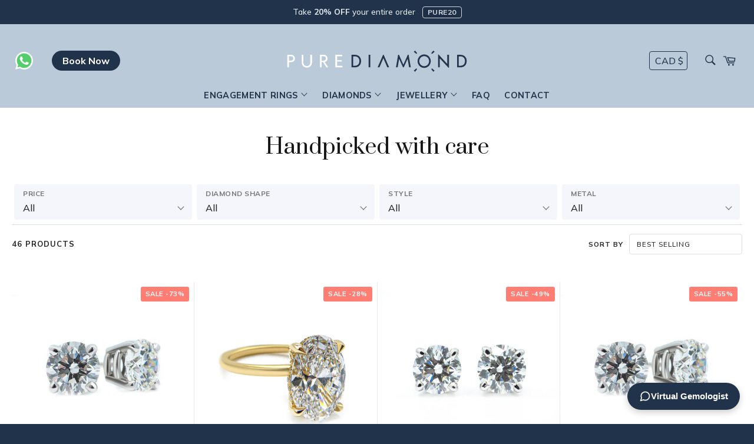

--- FILE ---
content_type: text/html; charset=utf-8
request_url: https://purediamond.ca/collections/handpicked-with-care
body_size: 29865
content:
<!doctype html>
<html class="no-js" lang="en">
  <head>
    <meta charset="utf-8">
    <meta http-equiv="X-UA-Compatible" content="IE=edge,chrome=1">
    <meta name="viewport" content="width=device-width,initial-scale=1">
    <meta name="theme-color" content="#21334B">

    <meta name="google-site-verification" content="-e2ChLTnwhYRP1yhY8WKRC7CIq_DQWaSE8pKlMsiS2c">

    <link rel="preconnect" href="https://fonts.googleapis.com">
    <link rel="preconnect" href="https://fonts.gstatic.com" crossorigin>
    <link
      href="https://fonts.googleapis.com/css2?family=Mulish:wght@500;700&family=Prata&display=swap"
      rel="stylesheet"
    >

    
<link rel="icon" type="image/png" sizes="16x16" href="//purediamond.ca/cdn/shop/files/purediamond-logo-symbol_2x_30d45b76-7bc4-4a8c-9c9d-7140ed203394.png?crop=center&height=16&v=1764818053&width=16">
      <link rel="icon" type="image/png" sizes="32x32" href="//purediamond.ca/cdn/shop/files/purediamond-logo-symbol_2x_30d45b76-7bc4-4a8c-9c9d-7140ed203394.png?crop=center&height=32&v=1764818053&width=32">
      <link rel="icon" type="image/png" sizes="96x96" href="//purediamond.ca/cdn/shop/files/purediamond-logo-symbol_2x_30d45b76-7bc4-4a8c-9c9d-7140ed203394.png?crop=center&height=96&v=1764818053&width=96">
      <link rel="shortcut icon" href="//purediamond.ca/cdn/shop/files/purediamond-logo-symbol_2x_30d45b76-7bc4-4a8c-9c9d-7140ed203394.png?crop=center&height=32&v=1764818053&width=32" type="image/png"><link rel="apple-touch-icon" sizes="180x180" href="//purediamond.ca/cdn/shop/files/purediamond-logo-symbol_2x_30d45b76-7bc4-4a8c-9c9d-7140ed203394.png?crop=center&height=180&v=1764818053&width=180"><link
        rel="icon"
        type="image/png"
        sizes="192x192"
        href="//purediamond.ca/cdn/shop/files/purediamond-logo-symbol_2x_30d45b76-7bc4-4a8c-9c9d-7140ed203394.png?crop=center&height=192&v=1764818053&width=192"
      >
      <link
        rel="icon"
        type="image/png"
        sizes="512x512"
        href="//purediamond.ca/cdn/shop/files/purediamond-logo-symbol_2x_30d45b76-7bc4-4a8c-9c9d-7140ed203394.png?crop=center&height=512&v=1764818053&width=512"
      >
    

    <link rel="canonical" href="https://purediamond.ca/collections/handpicked-with-care">
    <title>
      Handpicked with care
      
      
       &ndash; Pure Diamond Vancouver, Canada
    </title>

    

    <!-- /snippets/social-meta-tags.liquid -->




<meta property="og:site_name" content="Pure Diamond">
<meta property="og:url" content="https://purediamond.ca/collections/handpicked-with-care">
<meta property="og:title" content="Handpicked with care">
<meta property="og:type" content="product.group">
<meta property="og:description" content="Design your dream ring with certified gemologists. Shop GIA-graded lab-grown and natural diamonds at wholesale prices. Handcrafted in Canada. Rated 5★">

<meta property="og:image" content="http://purediamond.ca/cdn/shop/collections/cta-collections_1200x1200.jpg?v=1721331734">
<meta property="og:image:secure_url" content="https://purediamond.ca/cdn/shop/collections/cta-collections_1200x1200.jpg?v=1721331734">


  <meta name="twitter:site" content="@purediamond_ca">

<meta name="twitter:card" content="summary_large_image">
<meta name="twitter:title" content="Handpicked with care">
<meta name="twitter:description" content="Design your dream ring with certified gemologists. Shop GIA-graded lab-grown and natural diamonds at wholesale prices. Handcrafted in Canada. Rated 5★"><meta name="twitter:image" content="https://purediamond.ca/cdn/shop/collections/cta-collections.jpg?crop=center&height=630&v=1721331734&width=1200">
    <!-- /snippets/seo-structured-data.liquid -->
<script type="application/ld+json">
  {
    "@context": "http://schema.org",
    "@type": "Organization",
    "name": "Pure Diamond",
    
    "sameAs": [
      "https:\/\/twitter.com\/purediamond_ca",
      "https:\/\/www.facebook.com\/diamondwholesalevancouver",
      "",
      "https:\/\/www.instagram.com\/purediamond.ca",
      null,
      "",
      "",
      "https:\/\/www.youtube.com\/channel\/UC3O5FhJzQ60yYuOrEWzbDQw",
      ""
    ],
    "url": "https:\/\/purediamond.ca"
  }
</script><script type="application/ld+json">
  {
    "@context": "http://schema.org",
    "@type": "JewelryStore",
    "name": "Pure Diamond Vancouver",
    "description": "Vancouver's premier destination for engagement rings, wedding bands, and fine diamond jewelry. Lab-grown and natural diamonds with GIA certification.",
    "url": "https:\/\/purediamond.ca",
    
    "telephone": ["+1-855-736-2591", "+1-604-563-9875"],
    "email": "info@purediamond.ca",
    "address": {
      "@type": "PostalAddress",
      "streetAddress": "736 Granville Street",
      "addressLocality": "Vancouver",
      "addressRegion": "BC",
      "addressCountry": "CA"
    },
    "geo": {
      "@type": "GeoCoordinates",
      "latitude": 49.2827,
      "longitude": -123.1207
    },
    "priceRange": "$$",
    "paymentAccepted": "Cash, Credit Card, Debit Card, Apple Pay, Google Pay, Affirm",
    "currenciesAccepted": "CAD, USD",
    "openingHoursSpecification": [
      {
        "@type": "OpeningHoursSpecification",
        "dayOfWeek": ["Monday", "Tuesday", "Wednesday", "Thursday", "Friday"],
        "opens": "10:00",
        "closes": "18:00"
      }
    ],
    "aggregateRating": {
      "@type": "AggregateRating",
      "ratingValue": "5.0",
      "reviewCount": "150",
      "bestRating": "5",
      "worstRating": "1"
    },
    "areaServed": [
      {
        "@type": "City",
        "name": "Vancouver",
        "containedInPlace": { "@type": "Country", "name": "Canada" }
      },
      {
        "@type": "City",
        "name": "Calgary",
        "containedInPlace": { "@type": "Country", "name": "Canada" }
      },
      {
        "@type": "City",
        "name": "Toronto",
        "containedInPlace": { "@type": "Country", "name": "Canada" }
      },
      {
        "@type": "City",
        "name": "Montreal",
        "containedInPlace": { "@type": "Country", "name": "Canada" }
      },
      { "@type": "Country", "name": "Canada" },
      { "@type": "Country", "name": "United States" }
    ]
  }
</script>






<script type="application/ld+json">
    {
      "@context": "http://schema.org",
      "@type": "BreadcrumbList",
      "itemListElement": [
        {
          "@type": "ListItem",
          "position": 1,
          "name": "Home",
          "item": "https:\/\/purediamond.ca"
        },
        {
          "@type": "ListItem",
          "position": 2,
          "name": "Handpicked with care",
          "item": "https:\/\/purediamond.ca\/collections\/handpicked-with-care"
        }
      ]
    }
  </script><script type="application/ld+json">
    {
      "@context": "http://schema.org",
      "@type": "ItemList",
      "name": "Handpicked with care",
      "description": "Handpicked with care",
      "url": "https:\/\/purediamond.ca\/collections\/handpicked-with-care",
      "numberOfItems": 46,
      "itemListElement": [{
            "@type": "ListItem",
            "position": 1,
            "url": "https:\/\/purediamond.ca\/products\/2-00-twt-carat-lab-grown-diamond-earrings",
            "name": "Exquisite Harmony: 2.00+ Carat VS1-VS2 Clarity and DEF Color"
          },
{
            "@type": "ListItem",
            "position": 2,
            "url": "https:\/\/purediamond.ca\/products\/solitaire-inspired-hidden-halo-oval-brilliant-cut",
            "name": "Solitaire Inspired Hidden Halo Oval Brilliant Cut"
          },
{
            "@type": "ListItem",
            "position": 3,
            "url": "https:\/\/purediamond.ca\/products\/platinum-set-2-00-carat-e-f-colour-vs2-clarity-carat-lab-grown-diamond-earrings",
            "name": "14K Gold, 3+ Carat Elegance: DEF VS1 Studs"
          },
{
            "@type": "ListItem",
            "position": 4,
            "url": "https:\/\/purediamond.ca\/products\/4-00-carat-vs2-si1-e-f-colour-vs2-clarity-carat-lab-grown-diamond-earrings",
            "name": "4.00 carat + VS2-VS1 , D-E COLOUR,  LAB GROWN DIAMOND EARRINGS"
          },
{
            "@type": "ListItem",
            "position": 5,
            "url": "https:\/\/purediamond.ca\/products\/3-00-carat-vs1-vs2-clarity-1-e-f-colour-ideal-cut-certified-lab-grown-diamond-earrings",
            "name": "Unveil Timeless 3 carat Elegance: DEF VS1-VS2, 3+ Carat"
          },
{
            "@type": "ListItem",
            "position": 6,
            "url": "https:\/\/purediamond.ca\/products\/clean-lines-oval-diamond-solitaire-1",
            "name": "Cathedral Lines Oval Diamond Solitaire."
          },
{
            "@type": "ListItem",
            "position": 7,
            "url": "https:\/\/purediamond.ca\/products\/nuvo-channel-set",
            "name": "Nuvo Channel Set With Hidden Halo"
          },
{
            "@type": "ListItem",
            "position": 8,
            "url": "https:\/\/purediamond.ca\/products\/harmonious-trio-oval-pear-lab-grown-diamonds-engagement-ring",
            "name": "Harmonious Trio: Oval \u0026 Pear Lab-Grown Diamonds Engagement Ring"
          },
{
            "@type": "ListItem",
            "position": 9,
            "url": "https:\/\/purediamond.ca\/products\/two-tone-oval-cut-diamond-three-stone-engagement-ring",
            "name": "Two-Tone Oval Cut Diamond Three Stone Engagement Ring"
          },
{
            "@type": "ListItem",
            "position": 10,
            "url": "https:\/\/purediamond.ca\/products\/natural-canadian-diamond-studs-0-53-ct-tw-in-white-gold",
            "name": "Natural Canadian Diamond Studs 0.53 ct tw in White Gold"
          },
{
            "@type": "ListItem",
            "position": 11,
            "url": "https:\/\/purediamond.ca\/products\/natural-canadian-diamond-studs-1-60-ct-tw-in-white-gold",
            "name": "Natural Canadian Diamond Studs 1.60 ct tw in White Gold"
          },
{
            "@type": "ListItem",
            "position": 12,
            "url": "https:\/\/purediamond.ca\/products\/natural-canadian-diamond-studs-1-51-ct-tw-in-white-gold",
            "name": "Natural Canadian Diamond Studs 1.51 ct tw in White Gold"
          },
{
            "@type": "ListItem",
            "position": 13,
            "url": "https:\/\/purediamond.ca\/products\/natural-canadian-diamond-studs-1-40-ct-tw-in-white-gold",
            "name": "Natural Canadian Diamond Studs 1.40 ct tw in White Gold"
          },
{
            "@type": "ListItem",
            "position": 14,
            "url": "https:\/\/purediamond.ca\/products\/natural-canadian-diamond-studs-1-24-ct-tw-in-white-gold",
            "name": "Natural Canadian Diamond Studs 1.24 ct tw in White Gold"
          },
{
            "@type": "ListItem",
            "position": 15,
            "url": "https:\/\/purediamond.ca\/products\/natural-canadian-diamond-yellow-gold-studs-1-01-ct-tw",
            "name": "Natural Canadian Diamond Yellow Gold Studs 1.01 ct tw"
          },
{
            "@type": "ListItem",
            "position": 16,
            "url": "https:\/\/purediamond.ca\/products\/natural-canadian-diamond-studs-1-00-ct-tw-in-white-gold",
            "name": "Natural Canadian Diamond Studs 1.00 ct tw in White Gold"
          },
{
            "@type": "ListItem",
            "position": 17,
            "url": "https:\/\/purediamond.ca\/products\/canadian-diamond-yellow-gold-studs-0-50-ct-tw",
            "name": "Natural Canadian Diamond Yellow Gold Studs 0.50 ct tw"
          },
{
            "@type": "ListItem",
            "position": 18,
            "url": "https:\/\/purediamond.ca\/products\/classic-canadian-diamond-studs-in-white-gold",
            "name": "Classic Natural Canadian Diamond Studs 2.40 ct tw in White Gold"
          },
{
            "@type": "ListItem",
            "position": 19,
            "url": "https:\/\/purediamond.ca\/products\/lab-grown-toi-et-moi-diamond-ring",
            "name": "Lab-Grown Toi et Moi Diamond Ring"
          },
{
            "@type": "ListItem",
            "position": 20,
            "url": "https:\/\/purediamond.ca\/products\/round-brilliant-cut-diamond-hidden-halo-unique-sides-copy",
            "name": "Celestia Heirloom Ring With Unique Sides"
          }
]
    }
  </script>





    <script>
      document.documentElement.className = document.documentElement.className.replace('no-js', 'js');
    </script>

    <link href="//purediamond.ca/cdn/shop/t/12/assets/theme.scss.css?v=93165054954172342331765914800" rel="stylesheet" type="text/css" media="all" />
    <link href="//purediamond.ca/cdn/shop/t/12/assets/jquery.fancybox.min.css?v=19278034316635137701763763178" rel="stylesheet" type="text/css" media="all" />
    <link href="//purediamond.ca/cdn/shop/t/12/assets/custom.scss.css?v=65177318253185351651768854018" rel="stylesheet" type="text/css" media="all" />

    <script>
      window.theme = window.theme || {};

      theme.strings = {
        stockAvailable: "1 available",
        addToCart: "Add to Cart",
        soldOut: "Sold Out",
        unavailable: "Unavailable",
        noStockAvailable: "The item could not be added to your cart because there are not enough in stock.",
        willNotShipUntil: "Will not ship until [date]",
        willBeInStockAfter: "Will be in stock after [date]",
        totalCartDiscount: "You're saving [savings]",
        addressError: "Error looking up that address",
        addressNoResults: "No results for that address",
        addressQueryLimit: "You have exceeded the Google API usage limit. Consider upgrading to a \u003ca href=\"https:\/\/developers.google.com\/maps\/premium\/usage-limits\"\u003ePremium Plan\u003c\/a\u003e.",
        authError: "There was a problem authenticating your Google Maps API Key.",
        slideNumber: "Slide [slide_number], current"
      };
      theme.tags = null;
      theme.collectionHandle = "handpicked-with-care";
      theme.filters = {
          'Price': [
            ['< $1,000', 'price-range:100-1000'],
            ['$1,000 - $5,000', 'price-range:1000-5000'],
            ['$5,000 - $10,000', 'price-range:5000-10000'],
            ['$10,000+', 'price-range:10000-plus']
          ],
          'Diamond Shape': [
            ['Round', 'shape:round'],
            ['Cushion', 'shape:cushion'],
            ['Emerald', 'shape:emerald'],
            ['Pear', 'shape:pear'],
            ['Princess', 'shape:princess'],
            ['Oval', 'shape:oval'],
            ['Heart', 'shape:heart'],
          ],
        	'Style': [
            ['Hidden Halo', 'style:hidden-halo'],
            ['Wedding', 'style:wedding'],
            ['Bridal', 'style:bridal'],
            ['Engagement', 'style:engagement'],
            ['3-Stone', 'style:3-stone'],
            ['Sidestone', 'style:sidestone'],
            ['Halo', 'style:halo'],
            ['Classic', 'style:classic'],
        	],
        	'Metal': [
            ['14K White Gold', 'metal:14k-white'],
            ['18K White Gold', 'metal:18k-white'],
        		['19K White Gold', 'metal:19k-white'],
            ['14K Yellow Gold', 'metal:14k-yellow'],
            ['18K Yellow Gold', 'metal:18k-yellow'],
            ['Platinum', 'metal:platinum'],
        	],
      };
    </script>

    <script src="//purediamond.ca/cdn/shop/t/12/assets/lazysizes.min.js?v=56045284683979784691763763179" async="async"></script>

    

    <script src="//purediamond.ca/cdn/shop/t/12/assets/jquery-3.5.1.min.js?v=133494139889153862371763763178" defer="defer"></script>
    <script src="//purediamond.ca/cdn/shop/t/12/assets/slick.min.js?v=71779134894361685811763763178" defer="defer"></script>
    <script src="//purediamond.ca/cdn/shop/t/12/assets/vendor.js?v=90825910567098561491763763178" defer="defer"></script>
    <script src="//purediamond.ca/cdn/shop/t/12/assets/jquery.fancybox.min.js?v=102984942719613846721763763179" defer="defer"></script>

    

    <script src="//purediamond.ca/cdn/shop/t/12/assets/theme.js?v=141455467577248745301764974194" defer="defer"></script>

    <script src="//purediamond.ca/cdn/shop/t/12/assets/custom.js?v=144888261112504456201764831082" defer="defer"></script>

    <script>window.performance && window.performance.mark && window.performance.mark('shopify.content_for_header.start');</script><meta name="google-site-verification" content="qBbfkA3t1SBYMnzR1RVQOxiK4NW4pSzOnUOaEIcx5EE">
<meta name="facebook-domain-verification" content="mrfqc6egsmapq8s5q8f11t04wxprgg">
<meta id="shopify-digital-wallet" name="shopify-digital-wallet" content="/38849872003/digital_wallets/dialog">
<meta name="shopify-checkout-api-token" content="bcee7491a6177c0718393870d8dace73">
<link rel="alternate" type="application/atom+xml" title="Feed" href="/collections/handpicked-with-care.atom" />
<link rel="next" href="/collections/handpicked-with-care?page=2">
<link rel="alternate" type="application/json+oembed" href="https://purediamond.ca/collections/handpicked-with-care.oembed">
<script async="async" src="/checkouts/internal/preloads.js?locale=en-CA"></script>
<link rel="preconnect" href="https://shop.app" crossorigin="anonymous">
<script async="async" src="https://shop.app/checkouts/internal/preloads.js?locale=en-CA&shop_id=38849872003" crossorigin="anonymous"></script>
<script id="apple-pay-shop-capabilities" type="application/json">{"shopId":38849872003,"countryCode":"CA","currencyCode":"CAD","merchantCapabilities":["supports3DS"],"merchantId":"gid:\/\/shopify\/Shop\/38849872003","merchantName":"Pure Diamond","requiredBillingContactFields":["postalAddress","email"],"requiredShippingContactFields":["postalAddress","email"],"shippingType":"shipping","supportedNetworks":["visa","masterCard","amex","discover","interac","jcb"],"total":{"type":"pending","label":"Pure Diamond","amount":"1.00"},"shopifyPaymentsEnabled":true,"supportsSubscriptions":true}</script>
<script id="shopify-features" type="application/json">{"accessToken":"bcee7491a6177c0718393870d8dace73","betas":["rich-media-storefront-analytics"],"domain":"purediamond.ca","predictiveSearch":true,"shopId":38849872003,"locale":"en"}</script>
<script>var Shopify = Shopify || {};
Shopify.shop = "purediamond-store.myshopify.com";
Shopify.locale = "en";
Shopify.currency = {"active":"CAD","rate":"1.0"};
Shopify.country = "CA";
Shopify.theme = {"name":"purediamond-store\/main","id":153334349955,"schema_name":"Venture","schema_version":"11.0.12","theme_store_id":null,"role":"main"};
Shopify.theme.handle = "null";
Shopify.theme.style = {"id":null,"handle":null};
Shopify.cdnHost = "purediamond.ca/cdn";
Shopify.routes = Shopify.routes || {};
Shopify.routes.root = "/";</script>
<script type="module">!function(o){(o.Shopify=o.Shopify||{}).modules=!0}(window);</script>
<script>!function(o){function n(){var o=[];function n(){o.push(Array.prototype.slice.apply(arguments))}return n.q=o,n}var t=o.Shopify=o.Shopify||{};t.loadFeatures=n(),t.autoloadFeatures=n()}(window);</script>
<script>
  window.ShopifyPay = window.ShopifyPay || {};
  window.ShopifyPay.apiHost = "shop.app\/pay";
  window.ShopifyPay.redirectState = null;
</script>
<script id="shop-js-analytics" type="application/json">{"pageType":"collection"}</script>
<script defer="defer" async type="module" src="//purediamond.ca/cdn/shopifycloud/shop-js/modules/v2/client.init-shop-cart-sync_BT-GjEfc.en.esm.js"></script>
<script defer="defer" async type="module" src="//purediamond.ca/cdn/shopifycloud/shop-js/modules/v2/chunk.common_D58fp_Oc.esm.js"></script>
<script defer="defer" async type="module" src="//purediamond.ca/cdn/shopifycloud/shop-js/modules/v2/chunk.modal_xMitdFEc.esm.js"></script>
<script type="module">
  await import("//purediamond.ca/cdn/shopifycloud/shop-js/modules/v2/client.init-shop-cart-sync_BT-GjEfc.en.esm.js");
await import("//purediamond.ca/cdn/shopifycloud/shop-js/modules/v2/chunk.common_D58fp_Oc.esm.js");
await import("//purediamond.ca/cdn/shopifycloud/shop-js/modules/v2/chunk.modal_xMitdFEc.esm.js");

  window.Shopify.SignInWithShop?.initShopCartSync?.({"fedCMEnabled":true,"windoidEnabled":true});

</script>
<script>
  window.Shopify = window.Shopify || {};
  if (!window.Shopify.featureAssets) window.Shopify.featureAssets = {};
  window.Shopify.featureAssets['shop-js'] = {"shop-cart-sync":["modules/v2/client.shop-cart-sync_DZOKe7Ll.en.esm.js","modules/v2/chunk.common_D58fp_Oc.esm.js","modules/v2/chunk.modal_xMitdFEc.esm.js"],"init-fed-cm":["modules/v2/client.init-fed-cm_B6oLuCjv.en.esm.js","modules/v2/chunk.common_D58fp_Oc.esm.js","modules/v2/chunk.modal_xMitdFEc.esm.js"],"shop-cash-offers":["modules/v2/client.shop-cash-offers_D2sdYoxE.en.esm.js","modules/v2/chunk.common_D58fp_Oc.esm.js","modules/v2/chunk.modal_xMitdFEc.esm.js"],"shop-login-button":["modules/v2/client.shop-login-button_QeVjl5Y3.en.esm.js","modules/v2/chunk.common_D58fp_Oc.esm.js","modules/v2/chunk.modal_xMitdFEc.esm.js"],"pay-button":["modules/v2/client.pay-button_DXTOsIq6.en.esm.js","modules/v2/chunk.common_D58fp_Oc.esm.js","modules/v2/chunk.modal_xMitdFEc.esm.js"],"shop-button":["modules/v2/client.shop-button_DQZHx9pm.en.esm.js","modules/v2/chunk.common_D58fp_Oc.esm.js","modules/v2/chunk.modal_xMitdFEc.esm.js"],"avatar":["modules/v2/client.avatar_BTnouDA3.en.esm.js"],"init-windoid":["modules/v2/client.init-windoid_CR1B-cfM.en.esm.js","modules/v2/chunk.common_D58fp_Oc.esm.js","modules/v2/chunk.modal_xMitdFEc.esm.js"],"init-shop-for-new-customer-accounts":["modules/v2/client.init-shop-for-new-customer-accounts_C_vY_xzh.en.esm.js","modules/v2/client.shop-login-button_QeVjl5Y3.en.esm.js","modules/v2/chunk.common_D58fp_Oc.esm.js","modules/v2/chunk.modal_xMitdFEc.esm.js"],"init-shop-email-lookup-coordinator":["modules/v2/client.init-shop-email-lookup-coordinator_BI7n9ZSv.en.esm.js","modules/v2/chunk.common_D58fp_Oc.esm.js","modules/v2/chunk.modal_xMitdFEc.esm.js"],"init-shop-cart-sync":["modules/v2/client.init-shop-cart-sync_BT-GjEfc.en.esm.js","modules/v2/chunk.common_D58fp_Oc.esm.js","modules/v2/chunk.modal_xMitdFEc.esm.js"],"shop-toast-manager":["modules/v2/client.shop-toast-manager_DiYdP3xc.en.esm.js","modules/v2/chunk.common_D58fp_Oc.esm.js","modules/v2/chunk.modal_xMitdFEc.esm.js"],"init-customer-accounts":["modules/v2/client.init-customer-accounts_D9ZNqS-Q.en.esm.js","modules/v2/client.shop-login-button_QeVjl5Y3.en.esm.js","modules/v2/chunk.common_D58fp_Oc.esm.js","modules/v2/chunk.modal_xMitdFEc.esm.js"],"init-customer-accounts-sign-up":["modules/v2/client.init-customer-accounts-sign-up_iGw4briv.en.esm.js","modules/v2/client.shop-login-button_QeVjl5Y3.en.esm.js","modules/v2/chunk.common_D58fp_Oc.esm.js","modules/v2/chunk.modal_xMitdFEc.esm.js"],"shop-follow-button":["modules/v2/client.shop-follow-button_CqMgW2wH.en.esm.js","modules/v2/chunk.common_D58fp_Oc.esm.js","modules/v2/chunk.modal_xMitdFEc.esm.js"],"checkout-modal":["modules/v2/client.checkout-modal_xHeaAweL.en.esm.js","modules/v2/chunk.common_D58fp_Oc.esm.js","modules/v2/chunk.modal_xMitdFEc.esm.js"],"shop-login":["modules/v2/client.shop-login_D91U-Q7h.en.esm.js","modules/v2/chunk.common_D58fp_Oc.esm.js","modules/v2/chunk.modal_xMitdFEc.esm.js"],"lead-capture":["modules/v2/client.lead-capture_BJmE1dJe.en.esm.js","modules/v2/chunk.common_D58fp_Oc.esm.js","modules/v2/chunk.modal_xMitdFEc.esm.js"],"payment-terms":["modules/v2/client.payment-terms_Ci9AEqFq.en.esm.js","modules/v2/chunk.common_D58fp_Oc.esm.js","modules/v2/chunk.modal_xMitdFEc.esm.js"]};
</script>
<script>(function() {
  var isLoaded = false;
  function asyncLoad() {
    if (isLoaded) return;
    isLoaded = true;
    var urls = ["https:\/\/cdn.shopify.com\/s\/files\/1\/0388\/4987\/2003\/t\/4\/assets\/affirmShopify.js?v=1721243293\u0026shop=purediamond-store.myshopify.com","https:\/\/cdn.nfcube.com\/instafeed-a832bfddbc1a793679279ec46557b7e0.js?shop=purediamond-store.myshopify.com","https:\/\/cdn-app.cart-bot.net\/public\/js\/append.js?shop=purediamond-store.myshopify.com"];
    for (var i = 0; i < urls.length; i++) {
      var s = document.createElement('script');
      s.type = 'text/javascript';
      s.async = true;
      s.src = urls[i];
      var x = document.getElementsByTagName('script')[0];
      x.parentNode.insertBefore(s, x);
    }
  };
  if(window.attachEvent) {
    window.attachEvent('onload', asyncLoad);
  } else {
    window.addEventListener('load', asyncLoad, false);
  }
})();</script>
<script id="__st">var __st={"a":38849872003,"offset":-28800,"reqid":"af76f2c9-5dc0-4054-918d-5238c24a1c89-1769085341","pageurl":"purediamond.ca\/collections\/handpicked-with-care","u":"36b6cb53c221","p":"collection","rtyp":"collection","rid":184845762691};</script>
<script>window.ShopifyPaypalV4VisibilityTracking = true;</script>
<script id="captcha-bootstrap">!function(){'use strict';const t='contact',e='account',n='new_comment',o=[[t,t],['blogs',n],['comments',n],[t,'customer']],c=[[e,'customer_login'],[e,'guest_login'],[e,'recover_customer_password'],[e,'create_customer']],r=t=>t.map((([t,e])=>`form[action*='/${t}']:not([data-nocaptcha='true']) input[name='form_type'][value='${e}']`)).join(','),a=t=>()=>t?[...document.querySelectorAll(t)].map((t=>t.form)):[];function s(){const t=[...o],e=r(t);return a(e)}const i='password',u='form_key',d=['recaptcha-v3-token','g-recaptcha-response','h-captcha-response',i],f=()=>{try{return window.sessionStorage}catch{return}},m='__shopify_v',_=t=>t.elements[u];function p(t,e,n=!1){try{const o=window.sessionStorage,c=JSON.parse(o.getItem(e)),{data:r}=function(t){const{data:e,action:n}=t;return t[m]||n?{data:e,action:n}:{data:t,action:n}}(c);for(const[e,n]of Object.entries(r))t.elements[e]&&(t.elements[e].value=n);n&&o.removeItem(e)}catch(o){console.error('form repopulation failed',{error:o})}}const l='form_type',E='cptcha';function T(t){t.dataset[E]=!0}const w=window,h=w.document,L='Shopify',v='ce_forms',y='captcha';let A=!1;((t,e)=>{const n=(g='f06e6c50-85a8-45c8-87d0-21a2b65856fe',I='https://cdn.shopify.com/shopifycloud/storefront-forms-hcaptcha/ce_storefront_forms_captcha_hcaptcha.v1.5.2.iife.js',D={infoText:'Protected by hCaptcha',privacyText:'Privacy',termsText:'Terms'},(t,e,n)=>{const o=w[L][v],c=o.bindForm;if(c)return c(t,g,e,D).then(n);var r;o.q.push([[t,g,e,D],n]),r=I,A||(h.body.append(Object.assign(h.createElement('script'),{id:'captcha-provider',async:!0,src:r})),A=!0)});var g,I,D;w[L]=w[L]||{},w[L][v]=w[L][v]||{},w[L][v].q=[],w[L][y]=w[L][y]||{},w[L][y].protect=function(t,e){n(t,void 0,e),T(t)},Object.freeze(w[L][y]),function(t,e,n,w,h,L){const[v,y,A,g]=function(t,e,n){const i=e?o:[],u=t?c:[],d=[...i,...u],f=r(d),m=r(i),_=r(d.filter((([t,e])=>n.includes(e))));return[a(f),a(m),a(_),s()]}(w,h,L),I=t=>{const e=t.target;return e instanceof HTMLFormElement?e:e&&e.form},D=t=>v().includes(t);t.addEventListener('submit',(t=>{const e=I(t);if(!e)return;const n=D(e)&&!e.dataset.hcaptchaBound&&!e.dataset.recaptchaBound,o=_(e),c=g().includes(e)&&(!o||!o.value);(n||c)&&t.preventDefault(),c&&!n&&(function(t){try{if(!f())return;!function(t){const e=f();if(!e)return;const n=_(t);if(!n)return;const o=n.value;o&&e.removeItem(o)}(t);const e=Array.from(Array(32),(()=>Math.random().toString(36)[2])).join('');!function(t,e){_(t)||t.append(Object.assign(document.createElement('input'),{type:'hidden',name:u})),t.elements[u].value=e}(t,e),function(t,e){const n=f();if(!n)return;const o=[...t.querySelectorAll(`input[type='${i}']`)].map((({name:t})=>t)),c=[...d,...o],r={};for(const[a,s]of new FormData(t).entries())c.includes(a)||(r[a]=s);n.setItem(e,JSON.stringify({[m]:1,action:t.action,data:r}))}(t,e)}catch(e){console.error('failed to persist form',e)}}(e),e.submit())}));const S=(t,e)=>{t&&!t.dataset[E]&&(n(t,e.some((e=>e===t))),T(t))};for(const o of['focusin','change'])t.addEventListener(o,(t=>{const e=I(t);D(e)&&S(e,y())}));const B=e.get('form_key'),M=e.get(l),P=B&&M;t.addEventListener('DOMContentLoaded',(()=>{const t=y();if(P)for(const e of t)e.elements[l].value===M&&p(e,B);[...new Set([...A(),...v().filter((t=>'true'===t.dataset.shopifyCaptcha))])].forEach((e=>S(e,t)))}))}(h,new URLSearchParams(w.location.search),n,t,e,['guest_login'])})(!0,!0)}();</script>
<script integrity="sha256-4kQ18oKyAcykRKYeNunJcIwy7WH5gtpwJnB7kiuLZ1E=" data-source-attribution="shopify.loadfeatures" defer="defer" src="//purediamond.ca/cdn/shopifycloud/storefront/assets/storefront/load_feature-a0a9edcb.js" crossorigin="anonymous"></script>
<script crossorigin="anonymous" defer="defer" src="//purediamond.ca/cdn/shopifycloud/storefront/assets/shopify_pay/storefront-65b4c6d7.js?v=20250812"></script>
<script data-source-attribution="shopify.dynamic_checkout.dynamic.init">var Shopify=Shopify||{};Shopify.PaymentButton=Shopify.PaymentButton||{isStorefrontPortableWallets:!0,init:function(){window.Shopify.PaymentButton.init=function(){};var t=document.createElement("script");t.src="https://purediamond.ca/cdn/shopifycloud/portable-wallets/latest/portable-wallets.en.js",t.type="module",document.head.appendChild(t)}};
</script>
<script data-source-attribution="shopify.dynamic_checkout.buyer_consent">
  function portableWalletsHideBuyerConsent(e){var t=document.getElementById("shopify-buyer-consent"),n=document.getElementById("shopify-subscription-policy-button");t&&n&&(t.classList.add("hidden"),t.setAttribute("aria-hidden","true"),n.removeEventListener("click",e))}function portableWalletsShowBuyerConsent(e){var t=document.getElementById("shopify-buyer-consent"),n=document.getElementById("shopify-subscription-policy-button");t&&n&&(t.classList.remove("hidden"),t.removeAttribute("aria-hidden"),n.addEventListener("click",e))}window.Shopify?.PaymentButton&&(window.Shopify.PaymentButton.hideBuyerConsent=portableWalletsHideBuyerConsent,window.Shopify.PaymentButton.showBuyerConsent=portableWalletsShowBuyerConsent);
</script>
<script data-source-attribution="shopify.dynamic_checkout.cart.bootstrap">document.addEventListener("DOMContentLoaded",(function(){function t(){return document.querySelector("shopify-accelerated-checkout-cart, shopify-accelerated-checkout")}if(t())Shopify.PaymentButton.init();else{new MutationObserver((function(e,n){t()&&(Shopify.PaymentButton.init(),n.disconnect())})).observe(document.body,{childList:!0,subtree:!0})}}));
</script>
<link id="shopify-accelerated-checkout-styles" rel="stylesheet" media="screen" href="https://purediamond.ca/cdn/shopifycloud/portable-wallets/latest/accelerated-checkout-backwards-compat.css" crossorigin="anonymous">
<style id="shopify-accelerated-checkout-cart">
        #shopify-buyer-consent {
  margin-top: 1em;
  display: inline-block;
  width: 100%;
}

#shopify-buyer-consent.hidden {
  display: none;
}

#shopify-subscription-policy-button {
  background: none;
  border: none;
  padding: 0;
  text-decoration: underline;
  font-size: inherit;
  cursor: pointer;
}

#shopify-subscription-policy-button::before {
  box-shadow: none;
}

      </style>

<script>window.performance && window.performance.mark && window.performance.mark('shopify.content_for_header.end');</script>

    

    <!-- Affirm -->
    <script>
      _affirm_config = {
        public_api_key: '16RCHW8CWZ611YWG',
        script: 'https://cdn1.affirm.com/js/v2/affirm.js',
      };
      (function (l, g, m, e, a, f, b) {
        var d,
          c = l[m] || {},
          h = document.createElement(f),
          n = document.getElementsByTagName(f)[0],
          k = function (a, b, c) {
            return function () {
              a[b]._.push([c, arguments]);
            };
          };
        c[e] = k(c, e, 'set');
        d = c[e];
        c[a] = {};
        c[a]._ = [];
        d._ = [];
        c[a][b] = k(c, a, b);
        a = 0;
        for (b = 'set add save post open empty reset on off trigger ready setProduct'.split(' '); a < b.length; a++)
          d[b[a]] = k(c, e, b[a]);
        a = 0;
        for (b = ['get', 'token', 'url', 'items']; a < b.length; a++) d[b[a]] = function () {};
        h.async = !0;
        h.src = g[f];
        n.parentNode.insertBefore(h, n);
        delete g[f];
        d(g);
        l[m] = c;
      })(window, _affirm_config, 'affirm', 'checkout', 'ui', 'script', 'ready');
      // Use your live public API Key and https://cdn1.affirm.com/js/v2/affirm.js script to point to Affirm production environment.
    </script>
    <!-- End Affirm -->
  <!-- BEGIN app block: shopify://apps/gift-box/blocks/head/f53ea332-e066-453a-9116-800349284dfb --><script>
const isProductPage = window.location.pathname.includes("/products/");

// Allow redirect only on product pages.
if (isProductPage) {
  const GHOST_PRODUCT_TYPE = "giftbox_ghost_product";
  // Use product handle to check the type of the product.
  const product_type = "";
  if (product_type == GHOST_PRODUCT_TYPE) {
    // Redirect to the GP parent URL stored in the GP's metafields.
    const parent_product_url = '';
    if (parent_product_url === null || parent_product_url === '') {
      window.location.replace("/");
    } else {
      window.location.replace(parent_product_url);
    }
  }
}
</script>

<script
  src="https://giftbox.ds-cdn.com/static/main.js?shop=purediamond-store.myshopify.com"

  async

></script>


<!-- END app block --><script src="https://cdn.shopify.com/extensions/19689677-6488-4a31-adf3-fcf4359c5fd9/forms-2295/assets/shopify-forms-loader.js" type="text/javascript" defer="defer"></script>
<link href="https://monorail-edge.shopifysvc.com" rel="dns-prefetch">
<script>(function(){if ("sendBeacon" in navigator && "performance" in window) {try {var session_token_from_headers = performance.getEntriesByType('navigation')[0].serverTiming.find(x => x.name == '_s').description;} catch {var session_token_from_headers = undefined;}var session_cookie_matches = document.cookie.match(/_shopify_s=([^;]*)/);var session_token_from_cookie = session_cookie_matches && session_cookie_matches.length === 2 ? session_cookie_matches[1] : "";var session_token = session_token_from_headers || session_token_from_cookie || "";function handle_abandonment_event(e) {var entries = performance.getEntries().filter(function(entry) {return /monorail-edge.shopifysvc.com/.test(entry.name);});if (!window.abandonment_tracked && entries.length === 0) {window.abandonment_tracked = true;var currentMs = Date.now();var navigation_start = performance.timing.navigationStart;var payload = {shop_id: 38849872003,url: window.location.href,navigation_start,duration: currentMs - navigation_start,session_token,page_type: "collection"};window.navigator.sendBeacon("https://monorail-edge.shopifysvc.com/v1/produce", JSON.stringify({schema_id: "online_store_buyer_site_abandonment/1.1",payload: payload,metadata: {event_created_at_ms: currentMs,event_sent_at_ms: currentMs}}));}}window.addEventListener('pagehide', handle_abandonment_event);}}());</script>
<script id="web-pixels-manager-setup">(function e(e,d,r,n,o){if(void 0===o&&(o={}),!Boolean(null===(a=null===(i=window.Shopify)||void 0===i?void 0:i.analytics)||void 0===a?void 0:a.replayQueue)){var i,a;window.Shopify=window.Shopify||{};var t=window.Shopify;t.analytics=t.analytics||{};var s=t.analytics;s.replayQueue=[],s.publish=function(e,d,r){return s.replayQueue.push([e,d,r]),!0};try{self.performance.mark("wpm:start")}catch(e){}var l=function(){var e={modern:/Edge?\/(1{2}[4-9]|1[2-9]\d|[2-9]\d{2}|\d{4,})\.\d+(\.\d+|)|Firefox\/(1{2}[4-9]|1[2-9]\d|[2-9]\d{2}|\d{4,})\.\d+(\.\d+|)|Chrom(ium|e)\/(9{2}|\d{3,})\.\d+(\.\d+|)|(Maci|X1{2}).+ Version\/(15\.\d+|(1[6-9]|[2-9]\d|\d{3,})\.\d+)([,.]\d+|)( \(\w+\)|)( Mobile\/\w+|) Safari\/|Chrome.+OPR\/(9{2}|\d{3,})\.\d+\.\d+|(CPU[ +]OS|iPhone[ +]OS|CPU[ +]iPhone|CPU IPhone OS|CPU iPad OS)[ +]+(15[._]\d+|(1[6-9]|[2-9]\d|\d{3,})[._]\d+)([._]\d+|)|Android:?[ /-](13[3-9]|1[4-9]\d|[2-9]\d{2}|\d{4,})(\.\d+|)(\.\d+|)|Android.+Firefox\/(13[5-9]|1[4-9]\d|[2-9]\d{2}|\d{4,})\.\d+(\.\d+|)|Android.+Chrom(ium|e)\/(13[3-9]|1[4-9]\d|[2-9]\d{2}|\d{4,})\.\d+(\.\d+|)|SamsungBrowser\/([2-9]\d|\d{3,})\.\d+/,legacy:/Edge?\/(1[6-9]|[2-9]\d|\d{3,})\.\d+(\.\d+|)|Firefox\/(5[4-9]|[6-9]\d|\d{3,})\.\d+(\.\d+|)|Chrom(ium|e)\/(5[1-9]|[6-9]\d|\d{3,})\.\d+(\.\d+|)([\d.]+$|.*Safari\/(?![\d.]+ Edge\/[\d.]+$))|(Maci|X1{2}).+ Version\/(10\.\d+|(1[1-9]|[2-9]\d|\d{3,})\.\d+)([,.]\d+|)( \(\w+\)|)( Mobile\/\w+|) Safari\/|Chrome.+OPR\/(3[89]|[4-9]\d|\d{3,})\.\d+\.\d+|(CPU[ +]OS|iPhone[ +]OS|CPU[ +]iPhone|CPU IPhone OS|CPU iPad OS)[ +]+(10[._]\d+|(1[1-9]|[2-9]\d|\d{3,})[._]\d+)([._]\d+|)|Android:?[ /-](13[3-9]|1[4-9]\d|[2-9]\d{2}|\d{4,})(\.\d+|)(\.\d+|)|Mobile Safari.+OPR\/([89]\d|\d{3,})\.\d+\.\d+|Android.+Firefox\/(13[5-9]|1[4-9]\d|[2-9]\d{2}|\d{4,})\.\d+(\.\d+|)|Android.+Chrom(ium|e)\/(13[3-9]|1[4-9]\d|[2-9]\d{2}|\d{4,})\.\d+(\.\d+|)|Android.+(UC? ?Browser|UCWEB|U3)[ /]?(15\.([5-9]|\d{2,})|(1[6-9]|[2-9]\d|\d{3,})\.\d+)\.\d+|SamsungBrowser\/(5\.\d+|([6-9]|\d{2,})\.\d+)|Android.+MQ{2}Browser\/(14(\.(9|\d{2,})|)|(1[5-9]|[2-9]\d|\d{3,})(\.\d+|))(\.\d+|)|K[Aa][Ii]OS\/(3\.\d+|([4-9]|\d{2,})\.\d+)(\.\d+|)/},d=e.modern,r=e.legacy,n=navigator.userAgent;return n.match(d)?"modern":n.match(r)?"legacy":"unknown"}(),u="modern"===l?"modern":"legacy",c=(null!=n?n:{modern:"",legacy:""})[u],f=function(e){return[e.baseUrl,"/wpm","/b",e.hashVersion,"modern"===e.buildTarget?"m":"l",".js"].join("")}({baseUrl:d,hashVersion:r,buildTarget:u}),m=function(e){var d=e.version,r=e.bundleTarget,n=e.surface,o=e.pageUrl,i=e.monorailEndpoint;return{emit:function(e){var a=e.status,t=e.errorMsg,s=(new Date).getTime(),l=JSON.stringify({metadata:{event_sent_at_ms:s},events:[{schema_id:"web_pixels_manager_load/3.1",payload:{version:d,bundle_target:r,page_url:o,status:a,surface:n,error_msg:t},metadata:{event_created_at_ms:s}}]});if(!i)return console&&console.warn&&console.warn("[Web Pixels Manager] No Monorail endpoint provided, skipping logging."),!1;try{return self.navigator.sendBeacon.bind(self.navigator)(i,l)}catch(e){}var u=new XMLHttpRequest;try{return u.open("POST",i,!0),u.setRequestHeader("Content-Type","text/plain"),u.send(l),!0}catch(e){return console&&console.warn&&console.warn("[Web Pixels Manager] Got an unhandled error while logging to Monorail."),!1}}}}({version:r,bundleTarget:l,surface:e.surface,pageUrl:self.location.href,monorailEndpoint:e.monorailEndpoint});try{o.browserTarget=l,function(e){var d=e.src,r=e.async,n=void 0===r||r,o=e.onload,i=e.onerror,a=e.sri,t=e.scriptDataAttributes,s=void 0===t?{}:t,l=document.createElement("script"),u=document.querySelector("head"),c=document.querySelector("body");if(l.async=n,l.src=d,a&&(l.integrity=a,l.crossOrigin="anonymous"),s)for(var f in s)if(Object.prototype.hasOwnProperty.call(s,f))try{l.dataset[f]=s[f]}catch(e){}if(o&&l.addEventListener("load",o),i&&l.addEventListener("error",i),u)u.appendChild(l);else{if(!c)throw new Error("Did not find a head or body element to append the script");c.appendChild(l)}}({src:f,async:!0,onload:function(){if(!function(){var e,d;return Boolean(null===(d=null===(e=window.Shopify)||void 0===e?void 0:e.analytics)||void 0===d?void 0:d.initialized)}()){var d=window.webPixelsManager.init(e)||void 0;if(d){var r=window.Shopify.analytics;r.replayQueue.forEach((function(e){var r=e[0],n=e[1],o=e[2];d.publishCustomEvent(r,n,o)})),r.replayQueue=[],r.publish=d.publishCustomEvent,r.visitor=d.visitor,r.initialized=!0}}},onerror:function(){return m.emit({status:"failed",errorMsg:"".concat(f," has failed to load")})},sri:function(e){var d=/^sha384-[A-Za-z0-9+/=]+$/;return"string"==typeof e&&d.test(e)}(c)?c:"",scriptDataAttributes:o}),m.emit({status:"loading"})}catch(e){m.emit({status:"failed",errorMsg:(null==e?void 0:e.message)||"Unknown error"})}}})({shopId: 38849872003,storefrontBaseUrl: "https://purediamond.ca",extensionsBaseUrl: "https://extensions.shopifycdn.com/cdn/shopifycloud/web-pixels-manager",monorailEndpoint: "https://monorail-edge.shopifysvc.com/unstable/produce_batch",surface: "storefront-renderer",enabledBetaFlags: ["2dca8a86"],webPixelsConfigList: [{"id":"726728835","configuration":"{\"shop_id\":\"38849872003\"}","eventPayloadVersion":"v1","runtimeContext":"STRICT","scriptVersion":"97624274ab3f49206f69f8580f755ef4","type":"APP","apiClientId":5442613,"privacyPurposes":["ANALYTICS","MARKETING","SALE_OF_DATA"],"dataSharingAdjustments":{"protectedCustomerApprovalScopes":["read_customer_address","read_customer_email","read_customer_name","read_customer_personal_data","read_customer_phone"]}},{"id":"472875139","configuration":"{\"eventPixelIdAddToCart\":\"tw-nxcs4-oqxr3\",\"eventPixelIdSiteVisit\":\"tw-nxcs4-oqxr2\",\"eventPixelIdPurchase\":\"tw-nxcs4-oqxr1\",\"eventPixelIdAddedPaymentInfo\":\"tw-nxcs4-oqxr6\",\"eventPixelIdCheckoutInitiated\":\"tw-nxcs4-oqxr4\",\"eventPixelIdContentView\":\"tw-nxcs4-oqxr0\",\"eventPixelIdSearch\":\"tw-nxcs4-oqxr5\",\"basePixelId\":\"nxcs4\",\"adsAccountId\":\"18ce53y5pg5\",\"isDisconnected\":\"0\"}","eventPayloadVersion":"v1","runtimeContext":"STRICT","scriptVersion":"28c5dacefa9312c3f7ebd444dc3c1418","type":"APP","apiClientId":6455335,"privacyPurposes":["ANALYTICS","MARKETING","SALE_OF_DATA"],"dataSharingAdjustments":{"protectedCustomerApprovalScopes":["read_customer_address","read_customer_personal_data"]}},{"id":"416120963","configuration":"{\"config\":\"{\\\"google_tag_ids\\\":[\\\"GT-MJPRVC9\\\",\\\"G-5ND3LQCS0K\\\"],\\\"target_country\\\":\\\"CA\\\",\\\"gtag_events\\\":[{\\\"type\\\":\\\"begin_checkout\\\",\\\"action_label\\\":\\\"G-5ND3LQCS0K\\\"},{\\\"type\\\":\\\"search\\\",\\\"action_label\\\":\\\"G-5ND3LQCS0K\\\"},{\\\"type\\\":\\\"view_item\\\",\\\"action_label\\\":[\\\"MC-71BJT23FM9\\\",\\\"G-5ND3LQCS0K\\\"]},{\\\"type\\\":\\\"purchase\\\",\\\"action_label\\\":[\\\"MC-71BJT23FM9\\\",\\\"G-5ND3LQCS0K\\\"]},{\\\"type\\\":\\\"page_view\\\",\\\"action_label\\\":[\\\"MC-71BJT23FM9\\\",\\\"G-5ND3LQCS0K\\\"]},{\\\"type\\\":\\\"add_payment_info\\\",\\\"action_label\\\":\\\"G-5ND3LQCS0K\\\"},{\\\"type\\\":\\\"add_to_cart\\\",\\\"action_label\\\":\\\"G-5ND3LQCS0K\\\"}],\\\"enable_monitoring_mode\\\":false}\"}","eventPayloadVersion":"v1","runtimeContext":"OPEN","scriptVersion":"b2a88bafab3e21179ed38636efcd8a93","type":"APP","apiClientId":1780363,"privacyPurposes":[],"dataSharingAdjustments":{"protectedCustomerApprovalScopes":["read_customer_address","read_customer_email","read_customer_name","read_customer_personal_data","read_customer_phone"]}},{"id":"161087619","configuration":"{\"pixel_id\":\"1514353095542345\",\"pixel_type\":\"facebook_pixel\",\"metaapp_system_user_token\":\"-\"}","eventPayloadVersion":"v1","runtimeContext":"OPEN","scriptVersion":"ca16bc87fe92b6042fbaa3acc2fbdaa6","type":"APP","apiClientId":2329312,"privacyPurposes":["ANALYTICS","MARKETING","SALE_OF_DATA"],"dataSharingAdjustments":{"protectedCustomerApprovalScopes":["read_customer_address","read_customer_email","read_customer_name","read_customer_personal_data","read_customer_phone"]}},{"id":"shopify-app-pixel","configuration":"{}","eventPayloadVersion":"v1","runtimeContext":"STRICT","scriptVersion":"0450","apiClientId":"shopify-pixel","type":"APP","privacyPurposes":["ANALYTICS","MARKETING"]},{"id":"shopify-custom-pixel","eventPayloadVersion":"v1","runtimeContext":"LAX","scriptVersion":"0450","apiClientId":"shopify-pixel","type":"CUSTOM","privacyPurposes":["ANALYTICS","MARKETING"]}],isMerchantRequest: false,initData: {"shop":{"name":"Pure Diamond","paymentSettings":{"currencyCode":"CAD"},"myshopifyDomain":"purediamond-store.myshopify.com","countryCode":"CA","storefrontUrl":"https:\/\/purediamond.ca"},"customer":null,"cart":null,"checkout":null,"productVariants":[],"purchasingCompany":null},},"https://purediamond.ca/cdn","fcfee988w5aeb613cpc8e4bc33m6693e112",{"modern":"","legacy":""},{"shopId":"38849872003","storefrontBaseUrl":"https:\/\/purediamond.ca","extensionBaseUrl":"https:\/\/extensions.shopifycdn.com\/cdn\/shopifycloud\/web-pixels-manager","surface":"storefront-renderer","enabledBetaFlags":"[\"2dca8a86\"]","isMerchantRequest":"false","hashVersion":"fcfee988w5aeb613cpc8e4bc33m6693e112","publish":"custom","events":"[[\"page_viewed\",{}],[\"collection_viewed\",{\"collection\":{\"id\":\"184845762691\",\"title\":\"Handpicked with care\",\"productVariants\":[{\"price\":{\"amount\":2100.0,\"currencyCode\":\"CAD\"},\"product\":{\"title\":\"Exquisite Harmony: 2.00+ Carat VS1-VS2 Clarity and DEF Color\",\"vendor\":\"Pure Diamond\",\"id\":\"5171250135171\",\"untranslatedTitle\":\"Exquisite Harmony: 2.00+ Carat VS1-VS2 Clarity and DEF Color\",\"url\":\"\/products\/2-00-twt-carat-lab-grown-diamond-earrings\",\"type\":\"earrings\"},\"id\":\"43184590225539\",\"image\":{\"src\":\"\/\/purediamond.ca\/cdn\/shop\/files\/T5-1_1024x1024copy.jpg?v=1724783184\"},\"sku\":\"2.00 ct twt-3\",\"title\":\"14K White Gold\",\"untranslatedTitle\":\"14K White Gold\"},{\"price\":{\"amount\":2160.0,\"currencyCode\":\"CAD\"},\"product\":{\"title\":\"Solitaire Inspired Hidden Halo Oval Brilliant Cut\",\"vendor\":\"Pure Diamond\",\"id\":\"6730496999555\",\"untranslatedTitle\":\"Solitaire Inspired Hidden Halo Oval Brilliant Cut\",\"url\":\"\/products\/solitaire-inspired-hidden-halo-oval-brilliant-cut\",\"type\":\"rings\"},\"id\":\"39658455564419\",\"image\":{\"src\":\"\/\/purediamond.ca\/cdn\/shop\/files\/P1040732.jpg?v=1717713833\"},\"sku\":null,\"title\":\"3.5 \/ 19K White Gold\",\"untranslatedTitle\":\"3.5 \/ 19K White Gold\"},{\"price\":{\"amount\":3360.0,\"currencyCode\":\"CAD\"},\"product\":{\"title\":\"14K Gold, 3+ Carat Elegance: DEF VS1 Studs\",\"vendor\":\"Pure Diamond\",\"id\":\"6693137416323\",\"untranslatedTitle\":\"14K Gold, 3+ Carat Elegance: DEF VS1 Studs\",\"url\":\"\/products\/platinum-set-2-00-carat-e-f-colour-vs2-clarity-carat-lab-grown-diamond-earrings\",\"type\":\"earrings\"},\"id\":\"39613441081475\",\"image\":{\"src\":\"\/\/purediamond.ca\/cdn\/shop\/files\/T5-2_1024x1024copy_107e16b2-f86e-40c8-b3ae-267cb268ad89.jpg?v=1724784674\"},\"sku\":\"2.00 ct twt\",\"title\":\"Default Title\",\"untranslatedTitle\":\"Default Title\"},{\"price\":{\"amount\":3420.0,\"currencyCode\":\"CAD\"},\"product\":{\"title\":\"4.00 carat + VS2-VS1 , D-E COLOUR,  LAB GROWN DIAMOND EARRINGS\",\"vendor\":\"Pure Diamond\",\"id\":\"7964265808003\",\"untranslatedTitle\":\"4.00 carat + VS2-VS1 , D-E COLOUR,  LAB GROWN DIAMOND EARRINGS\",\"url\":\"\/products\/4-00-carat-vs2-si1-e-f-colour-vs2-clarity-carat-lab-grown-diamond-earrings\",\"type\":\"earrings\"},\"id\":\"43394832138371\",\"image\":{\"src\":\"\/\/purediamond.ca\/cdn\/shop\/files\/T5-1_1024x1024copy_159331db-f107-4096-8c7e-5731b0a20906.jpg?v=1724788326\"},\"sku\":\"4.00 ct twt-3\",\"title\":\"14K White Gold\",\"untranslatedTitle\":\"14K White Gold\"},{\"price\":{\"amount\":2700.0,\"currencyCode\":\"CAD\"},\"product\":{\"title\":\"Unveil Timeless 3 carat Elegance: DEF VS1-VS2, 3+ Carat\",\"vendor\":\"Pure Diamond\",\"id\":\"7920745250947\",\"untranslatedTitle\":\"Unveil Timeless 3 carat Elegance: DEF VS1-VS2, 3+ Carat\",\"url\":\"\/products\/3-00-carat-vs1-vs2-clarity-1-e-f-colour-ideal-cut-certified-lab-grown-diamond-earrings\",\"type\":\"earrings\"},\"id\":\"43294342054019\",\"image\":{\"src\":\"\/\/purediamond.ca\/cdn\/shop\/files\/T3-1_1024x1024copy_bf09c414-b6cb-4c2d-8702-d0fa26f8cd60.jpg?v=1724784378\"},\"sku\":\"2.00 ct twt-3\",\"title\":\"14K White Gold\",\"untranslatedTitle\":\"14K White Gold\"},{\"price\":{\"amount\":1800.0,\"currencyCode\":\"CAD\"},\"product\":{\"title\":\"Cathedral Lines Oval Diamond Solitaire.\",\"vendor\":\"Pure Diamond\",\"id\":\"7857090986115\",\"untranslatedTitle\":\"Cathedral Lines Oval Diamond Solitaire.\",\"url\":\"\/products\/clean-lines-oval-diamond-solitaire-1\",\"type\":\"rings\"},\"id\":\"43131900788867\",\"image\":{\"src\":\"\/\/purediamond.ca\/cdn\/shop\/files\/PU-0082.jpg?v=1692049778\"},\"sku\":null,\"title\":\"3.5 \/ 19K White Gold\",\"untranslatedTitle\":\"3.5 \/ 19K White Gold\"},{\"price\":{\"amount\":2460.0,\"currencyCode\":\"CAD\"},\"product\":{\"title\":\"Nuvo Channel Set With Hidden Halo\",\"vendor\":\"Purediamond-store\",\"id\":\"5157285691523\",\"untranslatedTitle\":\"Nuvo Channel Set With Hidden Halo\",\"url\":\"\/products\/nuvo-channel-set\",\"type\":\"rings\"},\"id\":\"39268034576515\",\"image\":{\"src\":\"\/\/purediamond.ca\/cdn\/shop\/files\/DSC_0938_100afc9b-7a25-4cb8-8b3d-63fff24420b3.jpg?v=1715965648\"},\"sku\":null,\"title\":\"3.5 \/ 19K White Gold\",\"untranslatedTitle\":\"3.5 \/ 19K White Gold\"},{\"price\":{\"amount\":2760.0,\"currencyCode\":\"CAD\"},\"product\":{\"title\":\"Harmonious Trio: Oval \u0026 Pear Lab-Grown Diamonds Engagement Ring\",\"vendor\":\"Purediamond-store\",\"id\":\"8607326371971\",\"untranslatedTitle\":\"Harmonious Trio: Oval \u0026 Pear Lab-Grown Diamonds Engagement Ring\",\"url\":\"\/products\/harmonious-trio-oval-pear-lab-grown-diamonds-engagement-ring\",\"type\":\"rings\"},\"id\":\"45343237636227\",\"image\":{\"src\":\"\/\/purediamond.ca\/cdn\/shop\/files\/DSC_0562.jpg?v=1747090686\"},\"sku\":null,\"title\":\"3.5 \/ 19K White Gold\",\"untranslatedTitle\":\"3.5 \/ 19K White Gold\"},{\"price\":{\"amount\":2640.0,\"currencyCode\":\"CAD\"},\"product\":{\"title\":\"Two-Tone Oval Cut Diamond Three Stone Engagement Ring\",\"vendor\":\"Purediamond-store\",\"id\":\"8607325094019\",\"untranslatedTitle\":\"Two-Tone Oval Cut Diamond Three Stone Engagement Ring\",\"url\":\"\/products\/two-tone-oval-cut-diamond-three-stone-engagement-ring\",\"type\":\"rings\"},\"id\":\"45343230722179\",\"image\":{\"src\":\"\/\/purediamond.ca\/cdn\/shop\/files\/DSC_0072.jpg?v=1747089748\"},\"sku\":null,\"title\":\"3.5 \/ 19K White Gold\",\"untranslatedTitle\":\"3.5 \/ 19K White Gold\"},{\"price\":{\"amount\":2400.0,\"currencyCode\":\"CAD\"},\"product\":{\"title\":\"Natural Canadian Diamond Studs 0.53 ct tw in White Gold\",\"vendor\":\"Pure Diamond\",\"id\":\"8603960148099\",\"untranslatedTitle\":\"Natural Canadian Diamond Studs 0.53 ct tw in White Gold\",\"url\":\"\/products\/natural-canadian-diamond-studs-0-53-ct-tw-in-white-gold\",\"type\":\"earrings\"},\"id\":\"45331465175171\",\"image\":{\"src\":\"\/\/purediamond.ca\/cdn\/shop\/files\/T5-1_1024x1024copy.jpg?v=1724783184\"},\"sku\":\"2.00 ct twt-3\",\"title\":\"14K White Gold\",\"untranslatedTitle\":\"14K White Gold\"},{\"price\":{\"amount\":7200.0,\"currencyCode\":\"CAD\"},\"product\":{\"title\":\"Natural Canadian Diamond Studs 1.60 ct tw in White Gold\",\"vendor\":\"Pure Diamond\",\"id\":\"8603957887107\",\"untranslatedTitle\":\"Natural Canadian Diamond Studs 1.60 ct tw in White Gold\",\"url\":\"\/products\/natural-canadian-diamond-studs-1-60-ct-tw-in-white-gold\",\"type\":\"earrings\"},\"id\":\"45331460292739\",\"image\":{\"src\":\"\/\/purediamond.ca\/cdn\/shop\/files\/T5-1_1024x1024copy.jpg?v=1724783184\"},\"sku\":\"2.00 ct twt-3\",\"title\":\"14K White Gold\",\"untranslatedTitle\":\"14K White Gold\"},{\"price\":{\"amount\":5400.0,\"currencyCode\":\"CAD\"},\"product\":{\"title\":\"Natural Canadian Diamond Studs 1.51 ct tw in White Gold\",\"vendor\":\"Pure Diamond\",\"id\":\"8603785429123\",\"untranslatedTitle\":\"Natural Canadian Diamond Studs 1.51 ct tw in White Gold\",\"url\":\"\/products\/natural-canadian-diamond-studs-1-51-ct-tw-in-white-gold\",\"type\":\"earrings\"},\"id\":\"45331015630979\",\"image\":{\"src\":\"\/\/purediamond.ca\/cdn\/shop\/files\/T5-1_1024x1024copy.jpg?v=1724783184\"},\"sku\":\"2.00 ct twt-3\",\"title\":\"14K White Gold\",\"untranslatedTitle\":\"14K White Gold\"},{\"price\":{\"amount\":6720.0,\"currencyCode\":\"CAD\"},\"product\":{\"title\":\"Natural Canadian Diamond Studs 1.40 ct tw in White Gold\",\"vendor\":\"Pure Diamond\",\"id\":\"8603208089731\",\"untranslatedTitle\":\"Natural Canadian Diamond Studs 1.40 ct tw in White Gold\",\"url\":\"\/products\/natural-canadian-diamond-studs-1-40-ct-tw-in-white-gold\",\"type\":\"earrings\"},\"id\":\"45328481484931\",\"image\":{\"src\":\"\/\/purediamond.ca\/cdn\/shop\/files\/T5-1_1024x1024copy.jpg?v=1724783184\"},\"sku\":\"2.00 ct twt-3\",\"title\":\"14K White Gold\",\"untranslatedTitle\":\"14K White Gold\"},{\"price\":{\"amount\":4050.0,\"currencyCode\":\"CAD\"},\"product\":{\"title\":\"Natural Canadian Diamond Studs 1.24 ct tw in White Gold\",\"vendor\":\"Pure Diamond\",\"id\":\"8603207762051\",\"untranslatedTitle\":\"Natural Canadian Diamond Studs 1.24 ct tw in White Gold\",\"url\":\"\/products\/natural-canadian-diamond-studs-1-24-ct-tw-in-white-gold\",\"type\":\"earrings\"},\"id\":\"45328481026179\",\"image\":{\"src\":\"\/\/purediamond.ca\/cdn\/shop\/files\/T5-1_1024x1024copy.jpg?v=1724783184\"},\"sku\":\"2.00 ct twt-3\",\"title\":\"14K White Gold\",\"untranslatedTitle\":\"14K White Gold\"},{\"price\":{\"amount\":3300.0,\"currencyCode\":\"CAD\"},\"product\":{\"title\":\"Natural Canadian Diamond Yellow Gold Studs 1.01 ct tw\",\"vendor\":\"Pure Diamond\",\"id\":\"8603207237763\",\"untranslatedTitle\":\"Natural Canadian Diamond Yellow Gold Studs 1.01 ct tw\",\"url\":\"\/products\/natural-canadian-diamond-yellow-gold-studs-1-01-ct-tw\",\"type\":\"earrings\"},\"id\":\"45328479879299\",\"image\":{\"src\":\"\/\/purediamond.ca\/cdn\/shop\/files\/T3-1_1024x1024copy_bf09c414-b6cb-4c2d-8702-d0fa26f8cd60.jpg?v=1724784378\"},\"sku\":\"2.00 ct twt-4\",\"title\":\"14K Yellow Gold\",\"untranslatedTitle\":\"14K Yellow Gold\"},{\"price\":{\"amount\":3300.0,\"currencyCode\":\"CAD\"},\"product\":{\"title\":\"Natural Canadian Diamond Studs 1.00 ct tw in White Gold\",\"vendor\":\"Pure Diamond\",\"id\":\"8603206418563\",\"untranslatedTitle\":\"Natural Canadian Diamond Studs 1.00 ct tw in White Gold\",\"url\":\"\/products\/natural-canadian-diamond-studs-1-00-ct-tw-in-white-gold\",\"type\":\"earrings\"},\"id\":\"45328476995715\",\"image\":{\"src\":\"\/\/purediamond.ca\/cdn\/shop\/files\/T5-1_1024x1024copy.jpg?v=1724783184\"},\"sku\":\"2.00 ct twt-3\",\"title\":\"14K White Gold\",\"untranslatedTitle\":\"14K White Gold\"},{\"price\":{\"amount\":2174.4,\"currencyCode\":\"CAD\"},\"product\":{\"title\":\"Natural Canadian Diamond Yellow Gold Studs 0.50 ct tw\",\"vendor\":\"Pure Diamond\",\"id\":\"8603202322563\",\"untranslatedTitle\":\"Natural Canadian Diamond Yellow Gold Studs 0.50 ct tw\",\"url\":\"\/products\/canadian-diamond-yellow-gold-studs-0-50-ct-tw\",\"type\":\"earrings\"},\"id\":\"45328461267075\",\"image\":{\"src\":\"\/\/purediamond.ca\/cdn\/shop\/files\/T3-1_1024x1024copy_bf09c414-b6cb-4c2d-8702-d0fa26f8cd60.jpg?v=1724784378\"},\"sku\":\"2.00 ct twt-4\",\"title\":\"14K Yellow Gold\",\"untranslatedTitle\":\"14K Yellow Gold\"},{\"price\":{\"amount\":12360.0,\"currencyCode\":\"CAD\"},\"product\":{\"title\":\"Classic Natural Canadian Diamond Studs 2.40 ct tw in White Gold\",\"vendor\":\"Pure Diamond\",\"id\":\"8603201372291\",\"untranslatedTitle\":\"Classic Natural Canadian Diamond Studs 2.40 ct tw in White Gold\",\"url\":\"\/products\/classic-canadian-diamond-studs-in-white-gold\",\"type\":\"earrings\"},\"id\":\"45328457465987\",\"image\":{\"src\":\"\/\/purediamond.ca\/cdn\/shop\/files\/T5-1_1024x1024copy.jpg?v=1724783184\"},\"sku\":\"2.00 ct twt-3\",\"title\":\"14K White Gold\",\"untranslatedTitle\":\"14K White Gold\"},{\"price\":{\"amount\":3540.0,\"currencyCode\":\"CAD\"},\"product\":{\"title\":\"Lab-Grown Toi et Moi Diamond Ring\",\"vendor\":\"Purediamond-store\",\"id\":\"8570930626691\",\"untranslatedTitle\":\"Lab-Grown Toi et Moi Diamond Ring\",\"url\":\"\/products\/lab-grown-toi-et-moi-diamond-ring\",\"type\":\"rings\"},\"id\":\"45202239389827\",\"image\":{\"src\":\"\/\/purediamond.ca\/cdn\/shop\/files\/DSC_0350.jpg?v=1741210790\"},\"sku\":null,\"title\":\"3.5 \/ 19K White Gold\",\"untranslatedTitle\":\"3.5 \/ 19K White Gold\"},{\"price\":{\"amount\":1860.0,\"currencyCode\":\"CAD\"},\"product\":{\"title\":\"Celestia Heirloom Ring With Unique Sides\",\"vendor\":\"Pure Diamond\",\"id\":\"8552872083587\",\"untranslatedTitle\":\"Celestia Heirloom Ring With Unique Sides\",\"url\":\"\/products\/round-brilliant-cut-diamond-hidden-halo-unique-sides-copy\",\"type\":\"rings\"},\"id\":\"45144388403331\",\"image\":{\"src\":\"\/\/purediamond.ca\/cdn\/shop\/files\/DSC_0683.jpg?v=1738368696\"},\"sku\":null,\"title\":\"3.5 \/ 19K White Gold\",\"untranslatedTitle\":\"3.5 \/ 19K White Gold\"}]}}]]"});</script><script>
  window.ShopifyAnalytics = window.ShopifyAnalytics || {};
  window.ShopifyAnalytics.meta = window.ShopifyAnalytics.meta || {};
  window.ShopifyAnalytics.meta.currency = 'CAD';
  var meta = {"products":[{"id":5171250135171,"gid":"gid:\/\/shopify\/Product\/5171250135171","vendor":"Pure Diamond","type":"earrings","handle":"2-00-twt-carat-lab-grown-diamond-earrings","variants":[{"id":43184590225539,"price":210000,"name":"Exquisite Harmony: 2.00+ Carat VS1-VS2 Clarity and DEF Color - 14K White Gold","public_title":"14K White Gold","sku":"2.00 ct twt-3"}],"remote":false},{"id":6730496999555,"gid":"gid:\/\/shopify\/Product\/6730496999555","vendor":"Pure Diamond","type":"rings","handle":"solitaire-inspired-hidden-halo-oval-brilliant-cut","variants":[{"id":39658455564419,"price":216000,"name":"Solitaire Inspired Hidden Halo Oval Brilliant Cut - 3.5 \/ 19K White Gold","public_title":"3.5 \/ 19K White Gold","sku":null}],"remote":false},{"id":6693137416323,"gid":"gid:\/\/shopify\/Product\/6693137416323","vendor":"Pure Diamond","type":"earrings","handle":"platinum-set-2-00-carat-e-f-colour-vs2-clarity-carat-lab-grown-diamond-earrings","variants":[{"id":39613441081475,"price":336000,"name":"14K Gold, 3+ Carat Elegance: DEF VS1 Studs","public_title":null,"sku":"2.00 ct twt"}],"remote":false},{"id":7964265808003,"gid":"gid:\/\/shopify\/Product\/7964265808003","vendor":"Pure Diamond","type":"earrings","handle":"4-00-carat-vs2-si1-e-f-colour-vs2-clarity-carat-lab-grown-diamond-earrings","variants":[{"id":43394832138371,"price":342000,"name":"4.00 carat + VS2-VS1 , D-E COLOUR,  LAB GROWN DIAMOND EARRINGS - 14K White Gold","public_title":"14K White Gold","sku":"4.00 ct twt-3"}],"remote":false},{"id":7920745250947,"gid":"gid:\/\/shopify\/Product\/7920745250947","vendor":"Pure Diamond","type":"earrings","handle":"3-00-carat-vs1-vs2-clarity-1-e-f-colour-ideal-cut-certified-lab-grown-diamond-earrings","variants":[{"id":43294342054019,"price":270000,"name":"Unveil Timeless 3 carat Elegance: DEF VS1-VS2, 3+ Carat - 14K White Gold","public_title":"14K White Gold","sku":"2.00 ct twt-3"}],"remote":false},{"id":7857090986115,"gid":"gid:\/\/shopify\/Product\/7857090986115","vendor":"Pure Diamond","type":"rings","handle":"clean-lines-oval-diamond-solitaire-1","variants":[{"id":43131900788867,"price":180000,"name":"Cathedral Lines Oval Diamond Solitaire. - 3.5 \/ 19K White Gold","public_title":"3.5 \/ 19K White Gold","sku":null}],"remote":false},{"id":5157285691523,"gid":"gid:\/\/shopify\/Product\/5157285691523","vendor":"Purediamond-store","type":"rings","handle":"nuvo-channel-set","variants":[{"id":39268034576515,"price":246000,"name":"Nuvo Channel Set With Hidden Halo - 3.5 \/ 19K White Gold","public_title":"3.5 \/ 19K White Gold","sku":null}],"remote":false},{"id":8607326371971,"gid":"gid:\/\/shopify\/Product\/8607326371971","vendor":"Purediamond-store","type":"rings","handle":"harmonious-trio-oval-pear-lab-grown-diamonds-engagement-ring","variants":[{"id":45343237636227,"price":276000,"name":"Harmonious Trio: Oval \u0026 Pear Lab-Grown Diamonds Engagement Ring - 3.5 \/ 19K White Gold","public_title":"3.5 \/ 19K White Gold","sku":null}],"remote":false},{"id":8607325094019,"gid":"gid:\/\/shopify\/Product\/8607325094019","vendor":"Purediamond-store","type":"rings","handle":"two-tone-oval-cut-diamond-three-stone-engagement-ring","variants":[{"id":45343230722179,"price":264000,"name":"Two-Tone Oval Cut Diamond Three Stone Engagement Ring - 3.5 \/ 19K White Gold","public_title":"3.5 \/ 19K White Gold","sku":null}],"remote":false},{"id":8603960148099,"gid":"gid:\/\/shopify\/Product\/8603960148099","vendor":"Pure Diamond","type":"earrings","handle":"natural-canadian-diamond-studs-0-53-ct-tw-in-white-gold","variants":[{"id":45331465175171,"price":240000,"name":"Natural Canadian Diamond Studs 0.53 ct tw in White Gold - 14K White Gold","public_title":"14K White Gold","sku":"2.00 ct twt-3"}],"remote":false},{"id":8603957887107,"gid":"gid:\/\/shopify\/Product\/8603957887107","vendor":"Pure Diamond","type":"earrings","handle":"natural-canadian-diamond-studs-1-60-ct-tw-in-white-gold","variants":[{"id":45331460292739,"price":720000,"name":"Natural Canadian Diamond Studs 1.60 ct tw in White Gold - 14K White Gold","public_title":"14K White Gold","sku":"2.00 ct twt-3"}],"remote":false},{"id":8603785429123,"gid":"gid:\/\/shopify\/Product\/8603785429123","vendor":"Pure Diamond","type":"earrings","handle":"natural-canadian-diamond-studs-1-51-ct-tw-in-white-gold","variants":[{"id":45331015630979,"price":540000,"name":"Natural Canadian Diamond Studs 1.51 ct tw in White Gold - 14K White Gold","public_title":"14K White Gold","sku":"2.00 ct twt-3"}],"remote":false},{"id":8603208089731,"gid":"gid:\/\/shopify\/Product\/8603208089731","vendor":"Pure Diamond","type":"earrings","handle":"natural-canadian-diamond-studs-1-40-ct-tw-in-white-gold","variants":[{"id":45328481484931,"price":672000,"name":"Natural Canadian Diamond Studs 1.40 ct tw in White Gold - 14K White Gold","public_title":"14K White Gold","sku":"2.00 ct twt-3"}],"remote":false},{"id":8603207762051,"gid":"gid:\/\/shopify\/Product\/8603207762051","vendor":"Pure Diamond","type":"earrings","handle":"natural-canadian-diamond-studs-1-24-ct-tw-in-white-gold","variants":[{"id":45328481026179,"price":405000,"name":"Natural Canadian Diamond Studs 1.24 ct tw in White Gold - 14K White Gold","public_title":"14K White Gold","sku":"2.00 ct twt-3"}],"remote":false},{"id":8603207237763,"gid":"gid:\/\/shopify\/Product\/8603207237763","vendor":"Pure Diamond","type":"earrings","handle":"natural-canadian-diamond-yellow-gold-studs-1-01-ct-tw","variants":[{"id":45328479879299,"price":330000,"name":"Natural Canadian Diamond Yellow Gold Studs 1.01 ct tw - 14K Yellow Gold","public_title":"14K Yellow Gold","sku":"2.00 ct twt-4"}],"remote":false},{"id":8603206418563,"gid":"gid:\/\/shopify\/Product\/8603206418563","vendor":"Pure Diamond","type":"earrings","handle":"natural-canadian-diamond-studs-1-00-ct-tw-in-white-gold","variants":[{"id":45328476995715,"price":330000,"name":"Natural Canadian Diamond Studs 1.00 ct tw in White Gold - 14K White Gold","public_title":"14K White Gold","sku":"2.00 ct twt-3"}],"remote":false},{"id":8603202322563,"gid":"gid:\/\/shopify\/Product\/8603202322563","vendor":"Pure Diamond","type":"earrings","handle":"canadian-diamond-yellow-gold-studs-0-50-ct-tw","variants":[{"id":45328461267075,"price":217440,"name":"Natural Canadian Diamond Yellow Gold Studs 0.50 ct tw - 14K Yellow Gold","public_title":"14K Yellow Gold","sku":"2.00 ct twt-4"}],"remote":false},{"id":8603201372291,"gid":"gid:\/\/shopify\/Product\/8603201372291","vendor":"Pure Diamond","type":"earrings","handle":"classic-canadian-diamond-studs-in-white-gold","variants":[{"id":45328457465987,"price":1236000,"name":"Classic Natural Canadian Diamond Studs 2.40 ct tw in White Gold - 14K White Gold","public_title":"14K White Gold","sku":"2.00 ct twt-3"}],"remote":false},{"id":8570930626691,"gid":"gid:\/\/shopify\/Product\/8570930626691","vendor":"Purediamond-store","type":"rings","handle":"lab-grown-toi-et-moi-diamond-ring","variants":[{"id":45202239389827,"price":354000,"name":"Lab-Grown Toi et Moi Diamond Ring - 3.5 \/ 19K White Gold","public_title":"3.5 \/ 19K White Gold","sku":null}],"remote":false},{"id":8552872083587,"gid":"gid:\/\/shopify\/Product\/8552872083587","vendor":"Pure Diamond","type":"rings","handle":"round-brilliant-cut-diamond-hidden-halo-unique-sides-copy","variants":[{"id":45144388403331,"price":186000,"name":"Celestia Heirloom Ring With Unique Sides - 3.5 \/ 19K White Gold","public_title":"3.5 \/ 19K White Gold","sku":null}],"remote":false}],"page":{"pageType":"collection","resourceType":"collection","resourceId":184845762691,"requestId":"af76f2c9-5dc0-4054-918d-5238c24a1c89-1769085341"}};
  for (var attr in meta) {
    window.ShopifyAnalytics.meta[attr] = meta[attr];
  }
</script>
<script class="analytics">
  (function () {
    var customDocumentWrite = function(content) {
      var jquery = null;

      if (window.jQuery) {
        jquery = window.jQuery;
      } else if (window.Checkout && window.Checkout.$) {
        jquery = window.Checkout.$;
      }

      if (jquery) {
        jquery('body').append(content);
      }
    };

    var hasLoggedConversion = function(token) {
      if (token) {
        return document.cookie.indexOf('loggedConversion=' + token) !== -1;
      }
      return false;
    }

    var setCookieIfConversion = function(token) {
      if (token) {
        var twoMonthsFromNow = new Date(Date.now());
        twoMonthsFromNow.setMonth(twoMonthsFromNow.getMonth() + 2);

        document.cookie = 'loggedConversion=' + token + '; expires=' + twoMonthsFromNow;
      }
    }

    var trekkie = window.ShopifyAnalytics.lib = window.trekkie = window.trekkie || [];
    if (trekkie.integrations) {
      return;
    }
    trekkie.methods = [
      'identify',
      'page',
      'ready',
      'track',
      'trackForm',
      'trackLink'
    ];
    trekkie.factory = function(method) {
      return function() {
        var args = Array.prototype.slice.call(arguments);
        args.unshift(method);
        trekkie.push(args);
        return trekkie;
      };
    };
    for (var i = 0; i < trekkie.methods.length; i++) {
      var key = trekkie.methods[i];
      trekkie[key] = trekkie.factory(key);
    }
    trekkie.load = function(config) {
      trekkie.config = config || {};
      trekkie.config.initialDocumentCookie = document.cookie;
      var first = document.getElementsByTagName('script')[0];
      var script = document.createElement('script');
      script.type = 'text/javascript';
      script.onerror = function(e) {
        var scriptFallback = document.createElement('script');
        scriptFallback.type = 'text/javascript';
        scriptFallback.onerror = function(error) {
                var Monorail = {
      produce: function produce(monorailDomain, schemaId, payload) {
        var currentMs = new Date().getTime();
        var event = {
          schema_id: schemaId,
          payload: payload,
          metadata: {
            event_created_at_ms: currentMs,
            event_sent_at_ms: currentMs
          }
        };
        return Monorail.sendRequest("https://" + monorailDomain + "/v1/produce", JSON.stringify(event));
      },
      sendRequest: function sendRequest(endpointUrl, payload) {
        // Try the sendBeacon API
        if (window && window.navigator && typeof window.navigator.sendBeacon === 'function' && typeof window.Blob === 'function' && !Monorail.isIos12()) {
          var blobData = new window.Blob([payload], {
            type: 'text/plain'
          });

          if (window.navigator.sendBeacon(endpointUrl, blobData)) {
            return true;
          } // sendBeacon was not successful

        } // XHR beacon

        var xhr = new XMLHttpRequest();

        try {
          xhr.open('POST', endpointUrl);
          xhr.setRequestHeader('Content-Type', 'text/plain');
          xhr.send(payload);
        } catch (e) {
          console.log(e);
        }

        return false;
      },
      isIos12: function isIos12() {
        return window.navigator.userAgent.lastIndexOf('iPhone; CPU iPhone OS 12_') !== -1 || window.navigator.userAgent.lastIndexOf('iPad; CPU OS 12_') !== -1;
      }
    };
    Monorail.produce('monorail-edge.shopifysvc.com',
      'trekkie_storefront_load_errors/1.1',
      {shop_id: 38849872003,
      theme_id: 153334349955,
      app_name: "storefront",
      context_url: window.location.href,
      source_url: "//purediamond.ca/cdn/s/trekkie.storefront.1bbfab421998800ff09850b62e84b8915387986d.min.js"});

        };
        scriptFallback.async = true;
        scriptFallback.src = '//purediamond.ca/cdn/s/trekkie.storefront.1bbfab421998800ff09850b62e84b8915387986d.min.js';
        first.parentNode.insertBefore(scriptFallback, first);
      };
      script.async = true;
      script.src = '//purediamond.ca/cdn/s/trekkie.storefront.1bbfab421998800ff09850b62e84b8915387986d.min.js';
      first.parentNode.insertBefore(script, first);
    };
    trekkie.load(
      {"Trekkie":{"appName":"storefront","development":false,"defaultAttributes":{"shopId":38849872003,"isMerchantRequest":null,"themeId":153334349955,"themeCityHash":"12540178952171027673","contentLanguage":"en","currency":"CAD","eventMetadataId":"1fa3fbe5-1979-4f85-aae4-34996e1d88ad"},"isServerSideCookieWritingEnabled":true,"monorailRegion":"shop_domain","enabledBetaFlags":["65f19447"]},"Session Attribution":{},"S2S":{"facebookCapiEnabled":true,"source":"trekkie-storefront-renderer","apiClientId":580111}}
    );

    var loaded = false;
    trekkie.ready(function() {
      if (loaded) return;
      loaded = true;

      window.ShopifyAnalytics.lib = window.trekkie;

      var originalDocumentWrite = document.write;
      document.write = customDocumentWrite;
      try { window.ShopifyAnalytics.merchantGoogleAnalytics.call(this); } catch(error) {};
      document.write = originalDocumentWrite;

      window.ShopifyAnalytics.lib.page(null,{"pageType":"collection","resourceType":"collection","resourceId":184845762691,"requestId":"af76f2c9-5dc0-4054-918d-5238c24a1c89-1769085341","shopifyEmitted":true});

      var match = window.location.pathname.match(/checkouts\/(.+)\/(thank_you|post_purchase)/)
      var token = match? match[1]: undefined;
      if (!hasLoggedConversion(token)) {
        setCookieIfConversion(token);
        window.ShopifyAnalytics.lib.track("Viewed Product Category",{"currency":"CAD","category":"Collection: handpicked-with-care","collectionName":"handpicked-with-care","collectionId":184845762691,"nonInteraction":true},undefined,undefined,{"shopifyEmitted":true});
      }
    });


        var eventsListenerScript = document.createElement('script');
        eventsListenerScript.async = true;
        eventsListenerScript.src = "//purediamond.ca/cdn/shopifycloud/storefront/assets/shop_events_listener-3da45d37.js";
        document.getElementsByTagName('head')[0].appendChild(eventsListenerScript);

})();</script>
<script
  defer
  src="https://purediamond.ca/cdn/shopifycloud/perf-kit/shopify-perf-kit-3.0.4.min.js"
  data-application="storefront-renderer"
  data-shop-id="38849872003"
  data-render-region="gcp-us-central1"
  data-page-type="collection"
  data-theme-instance-id="153334349955"
  data-theme-name="Venture"
  data-theme-version="11.0.12"
  data-monorail-region="shop_domain"
  data-resource-timing-sampling-rate="10"
  data-shs="true"
  data-shs-beacon="true"
  data-shs-export-with-fetch="true"
  data-shs-logs-sample-rate="1"
  data-shs-beacon-endpoint="https://purediamond.ca/api/collect"
></script>
</head>

  <!-- Google Tag Manager -->
  <script>
    (function (w, d, s, l, i) {
      w[l] = w[l] || [];
      w[l].push({ 'gtm.start': new Date().getTime(), event: 'gtm.js' });
      var f = d.getElementsByTagName(s)[0],
        j = d.createElement(s),
        dl = l != 'dataLayer' ? '&l=' + l : '';
      j.async = true;
      j.src = 'https://www.googletagmanager.com/gtm.js?id=' + i + dl;
      f.parentNode.insertBefore(j, f);
    })(window, document, 'script', 'dataLayer', 'GTM-N33B2TB');
  </script>
  <!-- End Google Tag Manager -->

  <body class="template-collection">
    <a class="in-page-link visually-hidden skip-link" href="#MainContent">
      Skip to content
    </a>

    <div id="shopify-section-header" class="shopify-section"><div id="NavDrawer" class="drawer drawer--left">
  <div class="drawer__inner">
    <form action="/search" method="get" class="drawer__search" role="search">
      <input
        type="search"
        name="q"
        placeholder="Search"
        aria-label="Search"
        class="drawer__search-input"
      >

      <button type="submit" class="text-link drawer__search-submit">
        <svg aria-hidden="true" focusable="false" role="presentation" class="icon icon-search" viewBox="0 0 32 32"><path fill="#444" d="M21.839 18.771a10.012 10.012 0 0 0 1.57-5.39c0-5.548-4.493-10.048-10.034-10.048-5.548 0-10.041 4.499-10.041 10.048s4.493 10.048 10.034 10.048c2.012 0 3.886-.594 5.456-1.61l.455-.317 7.165 7.165 2.223-2.263-7.158-7.165.33-.468zM18.995 7.767c1.498 1.498 2.322 3.49 2.322 5.608s-.825 4.11-2.322 5.608c-1.498 1.498-3.49 2.322-5.608 2.322s-4.11-.825-5.608-2.322c-1.498-1.498-2.322-3.49-2.322-5.608s.825-4.11 2.322-5.608c1.498-1.498 3.49-2.322 5.608-2.322s4.11.825 5.608 2.322z"/></svg>
        <span class="icon__fallback-text">Search</span>
      </button>
    </form>
    <div class="text-center"><a href="https://wa.me/17782292967" class="whatsapp-btn">778 229 2967</a></div>
    <div class="text-center">
      <a href="https://calendly.com/d/4sr-zvg-qqv" target="_blank" class="book-btn">Book Now</a>
    </div>
    <ul class="drawer__nav">
      
        

        
          <li class="drawer__nav-item">
            <div class="drawer__nav-has-sublist">
              <!--
                <a href="#"
                  class="drawer__nav-link drawer__nav-link--top-level drawer__nav-link--split"
                  id="DrawerLabel-engagement-rings"
                  
                >

                </a>
              -->
              <button
                type="button"
                aria-controls="DrawerLinklist-engagement-rings"
                class="text-link drawer__nav-toggle-btn drawer__meganav-toggle"
                aria-label="Engagement Rings Menu"
                aria-expanded="false"
              >
                Engagement Rings

                <span class="drawer__nav-toggle--open">
                  <svg aria-hidden="true" focusable="false" role="presentation" class="icon icon-arrow-down" viewBox="0 0 32 32"><path fill="#444" d="M26.984 8.5l1.516 1.617L16 23.5 3.5 10.117 5.008 8.5 16 20.258z"/></svg>
                </span>
              </button>
            </div>

            <div
              class="meganav meganav--drawer"
              id="DrawerLinklist-engagement-rings"
              aria-labelledby="DrawerLabel-engagement-rings"
              role="navigation"
            >
              <ul class="meganav__nav">
                <div class="grid grid--no-gutters meganav__scroller meganav__scroller--has-list">
  <div class="grid__item meganav__list">
    
      <li class="drawer__nav-item">
        
          <a href="/collections/engagement-rings" 
            class="drawer__nav-link meganav__link"
            
          >
            Settings Without Diamonds
          </a>
        
      </li>
    
      <li class="drawer__nav-item">
        
          <a href="/collections/complete-rings" 
            class="drawer__nav-link meganav__link"
            
          >
            Complete Rings
          </a>
        
      </li>
    
  </div>
</div>

              </ul>
            </div>
          </li>
        
      
        

        
          <li class="drawer__nav-item">
            <div class="drawer__nav-has-sublist">
              <!--
                <a href="#"
                  class="drawer__nav-link drawer__nav-link--top-level drawer__nav-link--split"
                  id="DrawerLabel-diamonds"
                  
                >

                </a>
              -->
              <button
                type="button"
                aria-controls="DrawerLinklist-diamonds"
                class="text-link drawer__nav-toggle-btn drawer__meganav-toggle"
                aria-label="Diamonds Menu"
                aria-expanded="false"
              >
                Diamonds

                <span class="drawer__nav-toggle--open">
                  <svg aria-hidden="true" focusable="false" role="presentation" class="icon icon-arrow-down" viewBox="0 0 32 32"><path fill="#444" d="M26.984 8.5l1.516 1.617L16 23.5 3.5 10.117 5.008 8.5 16 20.258z"/></svg>
                </span>
              </button>
            </div>

            <div
              class="meganav meganav--drawer"
              id="DrawerLinklist-diamonds"
              aria-labelledby="DrawerLabel-diamonds"
              role="navigation"
            >
              <ul class="meganav__nav">
                <div class="grid grid--no-gutters meganav__scroller meganav__scroller--has-list">
  <div class="grid__item meganav__list">
    
      <li class="drawer__nav-item">
        
          <a href="/apps/vdb-app/search-filters?structure=new&diamondSearchType=Lab_grown_Diamond" 
            class="drawer__nav-link meganav__link"
            
          >
            Lab Grown Diamonds
          </a>
        
      </li>
    
      <li class="drawer__nav-item">
        
          <a href="/apps/vdb-app/search-filters?structure=new" 
            class="drawer__nav-link meganav__link"
            
          >
            Mined Diamonds
          </a>
        
      </li>
    
  </div>
</div>

              </ul>
            </div>
          </li>
        
      
        

        
          <li class="drawer__nav-item">
            <div class="drawer__nav-has-sublist">
              <!--
                <a href="#"
                  class="drawer__nav-link drawer__nav-link--top-level drawer__nav-link--split"
                  id="DrawerLabel-jewellery"
                  
                >

                </a>
              -->
              <button
                type="button"
                aria-controls="DrawerLinklist-jewellery"
                class="text-link drawer__nav-toggle-btn drawer__meganav-toggle"
                aria-label="Jewellery Menu"
                aria-expanded="false"
              >
                Jewellery

                <span class="drawer__nav-toggle--open">
                  <svg aria-hidden="true" focusable="false" role="presentation" class="icon icon-arrow-down" viewBox="0 0 32 32"><path fill="#444" d="M26.984 8.5l1.516 1.617L16 23.5 3.5 10.117 5.008 8.5 16 20.258z"/></svg>
                </span>
              </button>
            </div>

            <div
              class="meganav meganav--drawer"
              id="DrawerLinklist-jewellery"
              aria-labelledby="DrawerLabel-jewellery"
              role="navigation"
            >
              <ul class="meganav__nav">
                <div class="grid grid--no-gutters meganav__scroller meganav__scroller--has-list">
  <div class="grid__item meganav__list">
    
      <li class="drawer__nav-item">
        
          <a href="/collections/pendants" 
            class="drawer__nav-link meganav__link"
            
          >
            Pendants
          </a>
        
      </li>
    
      <li class="drawer__nav-item">
        
          <a href="/collections/earrings" 
            class="drawer__nav-link meganav__link"
            
          >
            Earrings
          </a>
        
      </li>
    
      <li class="drawer__nav-item">
        
          <a href="/collections/bracelets" 
            class="drawer__nav-link meganav__link"
            
          >
            Bracelets
          </a>
        
      </li>
    
      <li class="drawer__nav-item">
        
          <a href="/collections/wedding-bands" 
            class="drawer__nav-link meganav__link"
            
          >
            Wedding Bands
          </a>
        
      </li>
    
  </div>
</div>

              </ul>
            </div>
          </li>
        
      
        

        
          <li class="drawer__nav-item">
            <a
              href="/pages/faq"
              class="drawer__nav-link drawer__nav-link--top-level"
              
            >
              FAQ
            </a>
          </li>
        
      
        

        
          <li class="drawer__nav-item">
            <a
              href="/pages/contact"
              class="drawer__nav-link drawer__nav-link--top-level"
              
            >
              Contact
            </a>
          </li>
        
      

      
    </ul>
  </div>
</div>

<header
  class="site-header page-element is-moved-by-drawer"
  role="banner"
  data-section-id="header"
  data-section-type="header"
>
  
    
    <style>
      #NotificationPromo {
        background-color: #21334b;
        color: #e5eaef;
        
        transition: background-color 0.3s ease;
      }
      #NotificationPromo .notification__message {
        color: #e5eaef;
      }
      #NotificationPromo a:not(.btn) {
        color: #ff7d73;
        text-decoration: underline;
      }
      .notification__cta {
        color: #ff7d73 !important;
      }
      
        #NotificationPromo.smart-bar {
          cursor: pointer;
        }
        #NotificationPromo.smart-bar:hover {
          opacity: 1;
        }
        #NotificationPromo.smart-bar .state-success {
          display: none;
        }
        #NotificationPromo.smart-bar.applied .state-initial {
          display: none;
        }
        #NotificationPromo.smart-bar.applied .state-success {
          display: inline;
        }
        #NotificationPromo.smart-bar.applied {
          background-color: #21334b !important;
        }
        .promo-code-pill {
          display: inline-block;
          border: 1px solid currentColor;
          padding: 3px 8px;
          border-radius: 4px;
          margin-left: 8px;
          font-size: 0.9em;
          font-weight: 700;
          letter-spacing: 0.5px;
          opacity: 0.9;
          transition: all 0.2s ease;
          background-color: rgba(0, 0, 0, 0.1);
          line-height: 1;
        }
        #NotificationPromo.smart-bar:hover .promo-code-pill {
          background-color: rgba(0, 0, 0, 0.25);
          color: white;
          box-shadow: 0 2px 4px rgba(0,0,0,0.1);
        }
      
    </style>
    <div
      id="NotificationPromo"
      class="notification notification--promo smart-bar"
      data-text="take-20-off-your-entire-order"
      
        role="button"
        aria-label="Apply discount code"
        data-discount-code="PURE20"
      
    >
      <div class="page-width notification__inner">
        <div class="notification__message">
          
            <span class="state-initial">
              <p>Take <strong>20% OFF </strong>your entire order</p>
              <span class="promo-code-pill">PURE20</span>
            </span>
            <span class="state-success">
              ✓ Code PURE20 applied. Your exclusive pricing awaits at checkout
            </span>
          
        </div>
      </div>
    </div>

    
      <script>
        document.addEventListener('DOMContentLoaded', function () {
          var bar = document.getElementById('NotificationPromo');
          if (!bar || !bar.classList.contains('smart-bar')) return;

          var code = bar.getAttribute('data-discount-code');
          if (!code) return;

          // Check if already applied in this session
          if (sessionStorage.getItem('discount_applied') === code) {
            bar.classList.add('applied');
          }

          bar.addEventListener('click', function () {
            if (bar.classList.contains('applied')) return;

            // Immediate visual feedback
            bar.classList.add('applied');

            // Copy to clipboard as backup
            if (navigator.clipboard) {
              navigator.clipboard.writeText(code).catch(function () {});
            }

            // Save state for session persistence
            sessionStorage.setItem('discount_applied', code);

            // Apply discount via Shopify's discount endpoint
            fetch('/discount/' + encodeURIComponent(code))
              .then(function () {
                console.log('Discount cookie set for:', code);
                // If on cart page, reload to show updated prices
                if (window.location.pathname === '/cart') {
                  window.location.reload();
                }
              })
              .catch(function (err) {
                console.error('Error setting discount:', err);
              });
          });
        });
      </script>
    
  

  <div class="site-header__upper">
    <div class="site-header__drawer-open-wrapper">
      <div class="header-contact-btns">
        <a href="https://wa.me/17782292967" class="whatsapp-btn"></a>
        <a href="https://calendly.com/d/4sr-zvg-qqv" target="_blank" class="book-btn">Book Now</a>
      </div>
      <button type="button" class="text-link medium-up--hide site-header__link js-drawer-open-left">
        <span class="site-header__menu-toggle--open">
          <svg aria-hidden="true" focusable="false" role="presentation" class="icon icon-hamburger" viewBox="0 0 32 32"><path fill="#444" d="M4.889 14.958h22.222v2.222H4.889v-2.222zM4.889 8.292h22.222v2.222H4.889V8.292zM4.889 21.625h22.222v2.222H4.889v-2.222z"/></svg>
        </span>
        <span class="site-header__menu-toggle--close">
          <svg aria-hidden="true" focusable="false" role="presentation" class="icon icon-close" viewBox="0 0 32 32"><path fill="#444" d="M25.313 8.55l-1.862-1.862-7.45 7.45-7.45-7.45L6.689 8.55l7.45 7.45-7.45 7.45 1.862 1.862 7.45-7.45 7.45 7.45 1.862-1.862-7.45-7.45z"/></svg>
        </span>
        <span class="icon__fallback-text">Site navigation</span>
      </button>
    </div>

    
      <div class="site-header__logo h1" itemscope itemtype="http://schema.org/Organization">
    

    <a href="/" itemprop="url" class="site-header__logo-link">
      <img
        src="//purediamond.ca/cdn/shop/t/12/assets/purediamond-logo-2026-white.svg?v=159504717553551677511764807719"
        alt="Pure Diamond Vancouver"
        itemprop="logo"
      >
    </a>

    
      </div>
    

    <div id="SiteNavSearchCart" class="site-header__search-cart-wrapper">
      <form id="currency_selector" action="/localization" method="POST">
        <input name="_method" type="hidden" value="PUT">
        <input name="source" type="hidden" value="geolocation_selector">
        <input name="return_to" type="hidden" value="/">
        <select class="locale-selectors__selector" name="country_code">
          <option value="CA">CAD $</option>
          <option value="FR">EUR €</option>
          <option value="GB">GBP £</option>
          <option value="US">USD $</option>
        </select>
      </form>
      <form action="/search" method="get" class="site-header__search small--hide" role="search">
        
        <label for="SiteNavSearch" class="visually-hidden">Search</label>
        <input
          type="search"
          name="q"
          id="SiteNavSearch"
          placeholder="Search"
          aria-label="Search"
          class="site-header__search-input"
        >

        <button type="submit" class="text-link site-header__link site-header__search-submit">
          <svg aria-hidden="true" focusable="false" role="presentation" class="icon icon-search" viewBox="0 0 32 32"><path fill="#444" d="M21.839 18.771a10.012 10.012 0 0 0 1.57-5.39c0-5.548-4.493-10.048-10.034-10.048-5.548 0-10.041 4.499-10.041 10.048s4.493 10.048 10.034 10.048c2.012 0 3.886-.594 5.456-1.61l.455-.317 7.165 7.165 2.223-2.263-7.158-7.165.33-.468zM18.995 7.767c1.498 1.498 2.322 3.49 2.322 5.608s-.825 4.11-2.322 5.608c-1.498 1.498-3.49 2.322-5.608 2.322s-4.11-.825-5.608-2.322c-1.498-1.498-2.322-3.49-2.322-5.608s.825-4.11 2.322-5.608c1.498-1.498 3.49-2.322 5.608-2.322s4.11.825 5.608 2.322z"/></svg>
          <span class="icon__fallback-text">Search</span>
        </button>
      </form>

      <a href="/cart" class="site-header__link site-header__cart">
        <svg aria-hidden="true" focusable="false" role="presentation" class="icon icon-cart" viewBox="0 0 31 32"><path d="M14.568 25.629c-1.222 0-2.111.889-2.111 2.111 0 1.111 1 2.111 2.111 2.111 1.222 0 2.111-.889 2.111-2.111s-.889-2.111-2.111-2.111zm10.22 0c-1.222 0-2.111.889-2.111 2.111 0 1.111 1 2.111 2.111 2.111 1.222 0 2.111-.889 2.111-2.111s-.889-2.111-2.111-2.111zm2.555-3.777H12.457L7.347 7.078c-.222-.333-.555-.667-1-.667H1.792c-.667 0-1.111.444-1.111 1s.444 1 1.111 1h3.777l5.11 14.885c.111.444.555.666 1 .666h15.663c.555 0 1.111-.444 1.111-1 0-.666-.555-1.111-1.111-1.111zm2.333-11.442l-18.44-1.555h-.111c-.555 0-.777.333-.667.889l3.222 9.22c.222.555.889 1 1.444 1h13.441c.555 0 1.111-.444 1.222-1l.778-7.443c.111-.555-.333-1.111-.889-1.111zm-2 7.443H15.568l-2.333-6.776 15.108 1.222-.666 5.554z"/></svg>
        <span class="icon__fallback-text">Cart</span>
        <span class="site-header__cart-indicator hide">0</span>
      </a>
    </div>
  </div>

  <div id="StickNavWrapper">
    <div id="StickyBar" class="sticky">
      <nav class="nav-bar small--hide" role="navigation" id="StickyNav">
        <div class="header-contact-btns">
          <a href="https://wa.me/17782292967" class="whatsapp-btn"></a>
          <a href="https://calendly.com/d/4sr-zvg-qqv" target="_blank" class="book-btn">Book Now</a>
        </div>
        <div id="SiteNavParent" class="site-nav__parent">
          <button
            type="button"
            class="hide text-link site-nav__link site-nav__link--compressed js-drawer-open-left"
            id="SiteNavCompressed"
          >
            <svg aria-hidden="true" focusable="false" role="presentation" class="icon icon-hamburger" viewBox="0 0 32 32"><path fill="#444" d="M4.889 14.958h22.222v2.222H4.889v-2.222zM4.889 8.292h22.222v2.222H4.889V8.292zM4.889 21.625h22.222v2.222H4.889v-2.222z"/></svg>
            <span class="site-nav__link-menu-label">Menu</span>
            <span class="icon__fallback-text">Site navigation</span>
          </button>
          <ul class="site-nav list--inline" id="SiteNav">
            
              

              
              
              
              

              

              
              

              
                <li
                  class="site-nav__item site-nav__item--no-columns"
                  aria-haspopup="true"
                >
                  <span
                    class="site-nav__link site-nav__link-toggle"
                    id="SiteNavLabel-engagement-rings"
                    aria-controls="SiteNavLinklist-engagement-rings"
                    aria-expanded="false"
                    
                  >
                    Engagement Rings
                    <svg aria-hidden="true" focusable="false" role="presentation" class="icon icon-arrow-down" viewBox="0 0 32 32"><path fill="#444" d="M26.984 8.5l1.516 1.617L16 23.5 3.5 10.117 5.008 8.5 16 20.258z"/></svg>
                  </span>

                  <div
                    class="site-nav__dropdown meganav site-nav__dropdown--second-level"
                    id="SiteNavLinklist-engagement-rings"
                    aria-labelledby="SiteNavLabel-engagement-rings"
                    role="navigation"
                  >
                    <ul class="meganav__nav page-width">
                      























<div class="grid grid--no-gutters meganav__scroller--has-list">
  <div class="grid__item meganav__list one-fifth">

    

    

    
      
      

      

      <li class="site-nav__dropdown-container">
        
        
        
        

        
          <a href="/collections/engagement-rings" class="meganav__link meganav__link--second-level">
            Settings Without Diamonds
          </a>
        
      </li>

      
      
        
        
      
        
        
      
        
        
      
        
        
      
        
        
      
    
      
      

      

      <li class="site-nav__dropdown-container">
        
        
        
        

        
          <a href="/collections/complete-rings" class="meganav__link meganav__link--second-level">
            Complete Rings
          </a>
        
      </li>

      
      
        
        
      
        
        
      
        
        
      
        
        
      
        
        
      
    
  </div>

  
</div>

                    </ul>
                  </div>
                </li>
              
            
              

              
              
              
              

              

              
              

              
                <li
                  class="site-nav__item site-nav__item--no-columns"
                  aria-haspopup="true"
                >
                  <span
                    class="site-nav__link site-nav__link-toggle"
                    id="SiteNavLabel-diamonds"
                    aria-controls="SiteNavLinklist-diamonds"
                    aria-expanded="false"
                    
                  >
                    Diamonds
                    <svg aria-hidden="true" focusable="false" role="presentation" class="icon icon-arrow-down" viewBox="0 0 32 32"><path fill="#444" d="M26.984 8.5l1.516 1.617L16 23.5 3.5 10.117 5.008 8.5 16 20.258z"/></svg>
                  </span>

                  <div
                    class="site-nav__dropdown meganav site-nav__dropdown--second-level"
                    id="SiteNavLinklist-diamonds"
                    aria-labelledby="SiteNavLabel-diamonds"
                    role="navigation"
                  >
                    <ul class="meganav__nav page-width">
                      























<div class="grid grid--no-gutters meganav__scroller--has-list">
  <div class="grid__item meganav__list one-fifth">

    

    

    
      
      

      

      <li class="site-nav__dropdown-container">
        
        
        
        

        
          <a href="/apps/vdb-app/search-filters?structure=new&diamondSearchType=Lab_grown_Diamond" class="meganav__link meganav__link--second-level">
            Lab Grown Diamonds
          </a>
        
      </li>

      
      
        
        
      
        
        
      
        
        
      
        
        
      
        
        
      
    
      
      

      

      <li class="site-nav__dropdown-container">
        
        
        
        

        
          <a href="/apps/vdb-app/search-filters?structure=new" class="meganav__link meganav__link--second-level">
            Mined Diamonds
          </a>
        
      </li>

      
      
        
        
      
        
        
      
        
        
      
        
        
      
        
        
      
    
  </div>

  
</div>

                    </ul>
                  </div>
                </li>
              
            
              

              
              
              
              

              

              
              

              
                <li
                  class="site-nav__item site-nav__item--no-columns"
                  aria-haspopup="true"
                >
                  <span
                    class="site-nav__link site-nav__link-toggle"
                    id="SiteNavLabel-jewellery"
                    aria-controls="SiteNavLinklist-jewellery"
                    aria-expanded="false"
                    
                  >
                    Jewellery
                    <svg aria-hidden="true" focusable="false" role="presentation" class="icon icon-arrow-down" viewBox="0 0 32 32"><path fill="#444" d="M26.984 8.5l1.516 1.617L16 23.5 3.5 10.117 5.008 8.5 16 20.258z"/></svg>
                  </span>

                  <div
                    class="site-nav__dropdown meganav site-nav__dropdown--second-level"
                    id="SiteNavLinklist-jewellery"
                    aria-labelledby="SiteNavLabel-jewellery"
                    role="navigation"
                  >
                    <ul class="meganav__nav page-width">
                      























<div class="grid grid--no-gutters meganav__scroller--has-list">
  <div class="grid__item meganav__list one-fifth">

    

    

    
      
      

      

      <li class="site-nav__dropdown-container">
        
        
        
        

        
          <a href="/collections/pendants" class="meganav__link meganav__link--second-level">
            Pendants
          </a>
        
      </li>

      
      
        
        
      
        
        
      
        
        
      
        
        
      
        
        
      
    
      
      

      

      <li class="site-nav__dropdown-container">
        
        
        
        

        
          <a href="/collections/earrings" class="meganav__link meganav__link--second-level">
            Earrings
          </a>
        
      </li>

      
      
        
        
      
        
        
      
        
        
      
        
        
      
        
        
      
    
      
      

      

      <li class="site-nav__dropdown-container">
        
        
        
        

        
          <a href="/collections/bracelets" class="meganav__link meganav__link--second-level">
            Bracelets
          </a>
        
      </li>

      
      
        
        
      
        
        
      
        
        
      
        
        
      
        
        
      
    
      
      

      

      <li class="site-nav__dropdown-container">
        
        
        
        

        
          <a href="/collections/wedding-bands" class="meganav__link meganav__link--second-level">
            Wedding Bands
          </a>
        
      </li>

      
      
        
        
      
        
        
      
        
        
      
        
        
      
        
        
      
    
  </div>

  
</div>

                    </ul>
                  </div>
                </li>
              
            
              

              
              
              
              

              

              
              

              
                <li class="site-nav__item">
                  <a
                    href="/pages/faq"
                    class="site-nav__link"
                    
                  >
                    FAQ
                  </a>
                </li>
              
            
              

              
              
              
              

              

              
              

              
                <li class="site-nav__item">
                  <a
                    href="/pages/contact"
                    class="site-nav__link"
                    
                  >
                    Contact
                  </a>
                </li>
              
            
          </ul>
        </div>
        <div class="site-header__cart-sticky-wrapper">
          <div class="sticky-only" id="StickyNavSearchCart"></div>
          
        </div>
      </nav>
      <div id="NotificationSuccess" class="notification notification--success" aria-hidden="true">
        <div class="page-width notification__inner notification__inner--has-link">
          <a href="/cart" class="notification__link">
            <span class="notification__message">Item added to cart. <span>View cart and check out</span>.</span>
          </a>
          <button type="button" class="text-link notification__close">
            <svg aria-hidden="true" focusable="false" role="presentation" class="icon icon-close" viewBox="0 0 32 32"><path fill="#444" d="M25.313 8.55l-1.862-1.862-7.45 7.45-7.45-7.45L6.689 8.55l7.45 7.45-7.45 7.45 1.862 1.862 7.45-7.45 7.45 7.45 1.862-1.862-7.45-7.45z"/></svg>
            <span class="icon__fallback-text">Close</span>
          </button>
        </div>
      </div>
      <div id="NotificationError" class="notification notification--error" aria-hidden="true">
        <div class="page-width notification__inner">
          <span
            class="notification__message notification__message--error"
            aria-live="assertive"
            aria-atomic="true"
          ></span>
          <button type="button" class="text-link notification__close">
            <svg aria-hidden="true" focusable="false" role="presentation" class="icon icon-close" viewBox="0 0 32 32"><path fill="#444" d="M25.313 8.55l-1.862-1.862-7.45 7.45-7.45-7.45L6.689 8.55l7.45 7.45-7.45 7.45 1.862 1.862 7.45-7.45 7.45 7.45 1.862-1.862-7.45-7.45z"/></svg>
            <span class="icon__fallback-text">Close</span>
          </button>
        </div>
      </div>
    </div>
  </div>
</header>


</div>

    <div class="page-container page-element is-moved-by-drawer">
      <main class="main-content" id="MainContent" role="main">
        
  <div class="page-width">
    <header class="section-header text-center">
      <div class="section-header__item">
        <h1 class="section-header__title">
          Handpicked with care
          <!--
            
          -->
        </h1>
        
      </div>
      <div class="section-header__item">
        <div id="shopify-section-collection-filters" class="shopify-section"><div
  class="collection-control__top"
  data-section-id="collection-filters"
  data-section-type="collection-filters">
  <!--<div class="collection-sort">    <label for="SortTags" class="collection-sort__label">Filter by</label>    <select name="SortTags" id="SortTags" aria-describedby="a11y-refresh-page-message a11y-selection-message" class="collection-sort__input">    <option value="/collections/handpicked-with-care">All</option><option value="/collections/handpicked-with-care/19">19</option><option value="/collections/handpicked-with-care/19k-white-gold">19K white gold</option><option value="/collections/handpicked-with-care/2-diamonds">2 diamonds</option><option value="/collections/handpicked-with-care/accent-band">accent band</option><option value="/collections/handpicked-with-care/anniversary">anniversary</option><option value="/collections/handpicked-with-care/anniversary-ring">anniversary ring</option><option value="/collections/handpicked-with-care/basket-setting">basket setting</option><option value="/collections/handpicked-with-care/bullet-side-stones">Bullet Side Stones</option><option value="/collections/handpicked-with-care/cathedral">cathedral</option><option value="/collections/handpicked-with-care/classic">classic</option><option value="/collections/handpicked-with-care/clean">clean</option><option value="/collections/handpicked-with-care/double-prong">double prong</option><option value="/collections/handpicked-with-care/elegant">elegant</option><option value="/collections/handpicked-with-care/emerald-cut-diamond">Emerald Cut Diamond</option><option value="/collections/handpicked-with-care/emerald-shape">emerald shape</option><option value="/collections/handpicked-with-care/engagement-ring">Engagement Ring</option><option value="/collections/handpicked-with-care/engagement-rings">Engagement rings</option><option value="/collections/handpicked-with-care/french-cut-pave">french cut pave</option><option value="/collections/handpicked-with-care/halo">halo</option><option value="/collections/handpicked-with-care/halo-oval-brilliant">Halo Oval Brilliant</option><option value="/collections/handpicked-with-care/hidden-halo">hidden halo</option><option value="/collections/handpicked-with-care/homepage-featured">homepage-featured</option><option value="/collections/handpicked-with-care/metal-14k-rose">metal:14k-rose</option><option value="/collections/handpicked-with-care/metal-14k-white">metal:14k-white</option><option value="/collections/handpicked-with-care/metal-14k-yellow">metal:14k-yellow</option><option value="/collections/handpicked-with-care/metal-18k-rose">metal:18k-rose</option><option value="/collections/handpicked-with-care/metal-18k-white">metal:18k-white</option><option value="/collections/handpicked-with-care/metal-18k-yellow">metal:18k-yellow</option><option value="/collections/handpicked-with-care/metal-platinum">metal:platinum</option><option value="/collections/handpicked-with-care/minimalist-ring">minimalist ring</option><option value="/collections/handpicked-with-care/modern">modern</option><option value="/collections/handpicked-with-care/oval-brilliant">Oval Brilliant</option><option value="/collections/handpicked-with-care/oval-brilliant-cut">Oval Brilliant cut</option><option value="/collections/handpicked-with-care/pave-band">pave band</option><option value="/collections/handpicked-with-care/pear">pear</option><option value="/collections/handpicked-with-care/price-1000-5000">price:1000-5000</option><option value="/collections/handpicked-with-care/rose-gold">Rose gold</option><option value="/collections/handpicked-with-care/rose-oval-halo">Rose Oval Halo</option><option value="/collections/handpicked-with-care/round">round</option><option value="/collections/handpicked-with-care/round-brilliant">round brilliant</option><option value="/collections/handpicked-with-care/round-diamond">Round Diamond</option><option value="/collections/handpicked-with-care/shape-cushion">shape:cushion</option><option value="/collections/handpicked-with-care/shape-emerald">shape:emerald</option><option value="/collections/handpicked-with-care/shape-oval">shape:oval</option><option value="/collections/handpicked-with-care/shape-pear">shape:pear</option><option value="/collections/handpicked-with-care/shape-round">shape:round</option><option value="/collections/handpicked-with-care/shape__round">shape__round</option><option value="/collections/handpicked-with-care/side-diamonds">side diamonds</option><option value="/collections/handpicked-with-care/simple">simple</option><option value="/collections/handpicked-with-care/simple-and-timeless">simple and timeless</option><option value="/collections/handpicked-with-care/solitaire">solitaire</option><option value="/collections/handpicked-with-care/sophisticated">sophisticated</option><option value="/collections/handpicked-with-care/split-shank">split shank</option><option value="/collections/handpicked-with-care/style-3-stone">style:3-stone</option><option value="/collections/handpicked-with-care/style-classic">style:classic</option><option value="/collections/handpicked-with-care/style-engagement">style:engagement</option><option value="/collections/handpicked-with-care/style-halo">style:halo</option><option value="/collections/handpicked-with-care/style-semi-mount">style:semi-mount</option><option value="/collections/handpicked-with-care/style-sidestone">style:sidestone</option><option value="/collections/handpicked-with-care/style-wedding">style:wedding</option><option value="/collections/handpicked-with-care/three-stone">three-stone</option><option value="/collections/handpicked-with-care/timeless">timeless</option><option value="/collections/handpicked-with-care/toi-et-moi-ring">toi et moi ring</option><option value="/collections/handpicked-with-care/two-stone-ring">two-stone ring</option><option value="/collections/handpicked-with-care/two-tone-ring">two-tone ring</option><option value="/collections/handpicked-with-care/unique">unique</option><option value="/collections/handpicked-with-care/unique-band">unique band</option><option value="/collections/handpicked-with-care/unique-basket-setting">unique basket setting</option><option value="/collections/handpicked-with-care/v-prong-setting">V-prong setting</option><option value="/collections/handpicked-with-care/white-gold-ring">white gold ring</option><option value="/collections/handpicked-with-care/you-and-me-ring">you and me ring</option></select>    </div>-->  

  <div class="collection-filters">
    <div class="mobile-filter-backdrop"></div>
    <div class="mobile-filter-content">
      <div class="mobile-filter-header">
        <span class="mobile-filter-title">Filters</span>
        <button type="button" class="mobile-filter-close">
          <svg
            aria-hidden="true"
            focusable="false"
            role="presentation"
            class="icon icon-close"
            viewBox="0 0 40 40"><path
              d="M23.868 20.015L39.117 4.78c1.11-1.108 1.11-2.904 0-4.012-1.11-1.108-2.906-1.108-4.016 0L19.85 15.996 4.604.768C3.494-.34 1.698-.34.59.77c-1.11 1.108-1.11 2.904 0 4.01l15.25 15.23L.59 35.262c-1.11 1.108-1.11 2.904 0 4.01 1.11 1.11 2.906 1.11 4.016 0l15.247-15.226L35.1 39.27c1.11 1.11 2.906 1.11 4.016 0 1.11-1.108 1.11-2.903 0-4.01L23.868 20.015z"
              fill="#000"
              fill-rule="evenodd" /></svg>
        </button>
      </div>
      <div class="filters-grid-container">
        <!-- Filters will be injected here by JS -->
      </div>
      <button type="button" class="mobile-filter-done">Done</button>
    </div>
  </div>

  <button type="button" class="mobile-filter-trigger">
    Filters
  </button>

</div>
<div class="collection-control__bottom">
  <div class="collection-count">46 items</div><div class="collection-sort"><label for="SortBy" class="collection-sort__label">Sort by</label>
      <select
        name="sort_by"
        id="SortBy"
        aria-describedby="a11y-refresh-page-message a11y-selection-message"
        class="collection-sort__input"><option
            value="manual"
            >Featured</option><option
            value="best-selling"
            
            selected="selected"
            >Best selling</option><option
            value="title-ascending"
            >Alphabetically, A-Z</option><option
            value="title-descending"
            >Alphabetically, Z-A</option><option
            value="price-ascending"
            >Price, low to high</option><option
            value="price-descending"
            >Price, high to low</option><option
            value="created-ascending"
            >Date, old to new</option><option
            value="created-descending"
            >Date, new to old</option></select>
    </div></div>

</div>
      </div>
    </header>

    <div class="products-grid" data-products-count="46">
      
        

<div class="product-grid-item-wrapper" data-product-price="210000">
  <a href="/products/2-00-twt-carat-lab-grown-diamond-earrings" class="product-grid-item">
    <div class="item-pic-box">
      
      <img
        class="lazyload main-pic"
        data-src="//purediamond.ca/cdn/shop/files/T5-1_1024x1024copy_{width}x.jpg?v=1724783184"
        data-widths="[180, 250, 305, 440, 610]"
        data-aspectratio="1.2014652014652014"
        data-sizes="auto"
        alt="Exquisite Harmony: 2.00+ Carat VS1-VS2 Clarity and DEF Color"
      >
      
<span class="product-badge badge-sale">Sale -73%</span></div>
    <div class="item-desc-box">
      <h4>Exquisite Harmony: 2.00+ Carat VS1-VS2 Clarity and DEF Color</h4>
      <div class="item-price">
        
          <s class="product-card__regular-price">$7,668</s>
          $2,100 CAD
        
      </div>
    </div>
  </a>
</div>

      
        

<div class="product-grid-item-wrapper" data-product-price="216000">
  <a href="/products/solitaire-inspired-hidden-halo-oval-brilliant-cut" class="product-grid-item">
    <div class="item-pic-box">
      
      <img
        class="lazyload main-pic"
        data-src="//purediamond.ca/cdn/shop/files/P1040732_{width}x.jpg?v=1717713833"
        data-widths="[180, 250, 305, 440, 610]"
        data-aspectratio="1.1129032258064515"
        data-sizes="auto"
        alt="Solitaire Inspired Hidden Halo Oval Brilliant Cut"
      >
      
<span class="product-badge badge-sale">Sale -28%</span></div>
    <div class="item-desc-box">
      <h4>Solitaire Inspired Hidden Halo Oval Brilliant Cut</h4>
      <div class="item-price">
        
          <s class="product-card__regular-price">$3,000</s>
          $2,160 CAD
        
      </div>
    </div>
  </a>
</div>

      
        

<div class="product-grid-item-wrapper" data-product-price="336000">
  <a href="/products/platinum-set-2-00-carat-e-f-colour-vs2-clarity-carat-lab-grown-diamond-earrings" class="product-grid-item">
    <div class="item-pic-box">
      
      <img
        class="lazyload main-pic"
        data-src="//purediamond.ca/cdn/shop/files/T5-2_1024x1024copy_107e16b2-f86e-40c8-b3ae-267cb268ad89_{width}x.jpg?v=1724784674"
        data-widths="[180, 250, 305, 440, 610]"
        data-aspectratio="1.1525974025974026"
        data-sizes="auto"
        alt="14K Gold, 3+ Carat Elegance: DEF VS1 Studs"
      >
      
<span class="product-badge badge-sale">Sale -49%</span></div>
    <div class="item-desc-box">
      <h4>14K Gold, 3+ Carat Elegance: DEF VS1 Studs</h4>
      <div class="item-price">
        
          <s class="product-card__regular-price">$6,600</s>
          $3,360 CAD
        
      </div>
    </div>
  </a>
</div>

      
        

<div class="product-grid-item-wrapper" data-product-price="342000">
  <a href="/products/4-00-carat-vs2-si1-e-f-colour-vs2-clarity-carat-lab-grown-diamond-earrings" class="product-grid-item">
    <div class="item-pic-box">
      
      <img
        class="lazyload main-pic"
        data-src="//purediamond.ca/cdn/shop/files/T5-1_1024x1024copy_159331db-f107-4096-8c7e-5731b0a20906_{width}x.jpg?v=1724788326"
        data-widths="[180, 250, 305, 440, 610]"
        data-aspectratio="1.2014652014652014"
        data-sizes="auto"
        alt="4.00 carat + VS2-VS1 , D-E COLOUR,  LAB GROWN DIAMOND EARRINGS"
      >
      
<span class="product-badge badge-sale">Sale -55%</span></div>
    <div class="item-desc-box">
      <h4>4.00 carat + VS2-VS1 , D-E COLOUR,  LAB GROWN DIAMOND EARRINGS</h4>
      <div class="item-price">
        
          <s class="product-card__regular-price">$7,668</s>
          $3,420 CAD
        
      </div>
    </div>
  </a>
</div>

      
        

<div class="product-grid-item-wrapper" data-product-price="270000">
  <a href="/products/3-00-carat-vs1-vs2-clarity-1-e-f-colour-ideal-cut-certified-lab-grown-diamond-earrings" class="product-grid-item">
    <div class="item-pic-box">
      
      <img
        class="lazyload main-pic"
        data-src="//purediamond.ca/cdn/shop/files/T3-1_1024x1024copy_bf09c414-b6cb-4c2d-8702-d0fa26f8cd60_{width}x.jpg?v=1724784378"
        data-widths="[180, 250, 305, 440, 610]"
        data-aspectratio="1.1433691756272402"
        data-sizes="auto"
        alt="Unveil Timeless 3 carat Elegance: DEF VS1-VS2, 3+ Carat"
      >
      
<span class="product-badge badge-sale">Sale -65%</span></div>
    <div class="item-desc-box">
      <h4>Unveil Timeless 3 carat Elegance: DEF VS1-VS2, 3+ Carat</h4>
      <div class="item-price">
        
          <s class="product-card__regular-price">$7,668</s>
          $2,700 CAD
        
      </div>
    </div>
  </a>
</div>

      
        

<div class="product-grid-item-wrapper" data-product-price="180000">
  <a href="/products/clean-lines-oval-diamond-solitaire-1" class="product-grid-item">
    <div class="item-pic-box">
      
      <img
        class="lazyload main-pic"
        data-src="//purediamond.ca/cdn/shop/files/PU-0082_{width}x.jpg?v=1692049778"
        data-widths="[180, 250, 305, 440, 610]"
        data-aspectratio="1.0"
        data-sizes="auto"
        alt="Cathedral Lines Oval Diamond Solitaire."
      >
      
<span class="product-badge badge-sale">Sale -40%</span></div>
    <div class="item-desc-box">
      <h4>Cathedral Lines Oval Diamond Solitaire.</h4>
      <div class="item-price">
        
          <s class="product-card__regular-price">$3,000</s>
          $1,800 CAD
        
      </div>
    </div>
  </a>
</div>

      
        

<div class="product-grid-item-wrapper" data-product-price="246000">
  <a href="/products/nuvo-channel-set" class="product-grid-item">
    <div class="item-pic-box">
      
      <img
        class="lazyload main-pic"
        data-src="//purediamond.ca/cdn/shop/files/DSC_0938_100afc9b-7a25-4cb8-8b3d-63fff24420b3_{width}x.jpg?v=1715965648"
        data-widths="[180, 250, 305, 440, 610]"
        data-aspectratio="1.1116131947582468"
        data-sizes="auto"
        alt="Nuvo Channel Set With Hidden Halo"
      >
      
<span class="product-badge badge-sale">Sale -42%</span></div>
    <div class="item-desc-box">
      <h4>Nuvo Channel Set With Hidden Halo</h4>
      <div class="item-price">
        
          <s class="product-card__regular-price">$4,260</s>
          $2,460 CAD
        
      </div>
    </div>
  </a>
</div>

      
        

<div class="product-grid-item-wrapper" data-product-price="276000">
  <a href="/products/harmonious-trio-oval-pear-lab-grown-diamonds-engagement-ring" class="product-grid-item">
    <div class="item-pic-box">
      
      <img
        class="lazyload main-pic"
        data-src="//purediamond.ca/cdn/shop/files/DSC_0562_{width}x.jpg?v=1747090686"
        data-widths="[180, 250, 305, 440, 610]"
        data-aspectratio="1.2717549829849295"
        data-sizes="auto"
        alt="Harmonious Trio: Oval &amp; Pear Lab-Grown Diamonds Engagement Ring"
      >
      
</div>
    <div class="item-desc-box">
      <h4>Harmonious Trio: Oval & Pear Lab-Grown Diamonds Engagement Ring</h4>
      <div class="item-price">
        
          $2,760 CAD
        
      </div>
    </div>
  </a>
</div>

      
        

<div class="product-grid-item-wrapper" data-product-price="264000">
  <a href="/products/two-tone-oval-cut-diamond-three-stone-engagement-ring" class="product-grid-item">
    <div class="item-pic-box">
      
      <img
        class="lazyload main-pic"
        data-src="//purediamond.ca/cdn/shop/files/DSC_0072_{width}x.jpg?v=1747089748"
        data-widths="[180, 250, 305, 440, 610]"
        data-aspectratio="1.2887209929843497"
        data-sizes="auto"
        alt="Two-Tone Oval Cut Diamond Three Stone Engagement Ring"
      >
      
<span class="product-badge badge-going-fast">Going Fast</span></div>
    <div class="item-desc-box">
      <h4>Two-Tone Oval Cut Diamond Three Stone Engagement Ring</h4>
      <div class="item-price">
        
          $2,640 CAD
        
      </div>
    </div>
  </a>
</div>

      
        

<div class="product-grid-item-wrapper" data-product-price="240000">
  <a href="/products/natural-canadian-diamond-studs-0-53-ct-tw-in-white-gold" class="product-grid-item">
    <div class="item-pic-box">
      
      <img
        class="lazyload main-pic"
        data-src="//purediamond.ca/cdn/shop/files/T5-1_1024x1024copy_{width}x.jpg?v=1724783184"
        data-widths="[180, 250, 305, 440, 610]"
        data-aspectratio="1.2014652014652014"
        data-sizes="auto"
        alt="Natural Canadian Diamond Studs 0.53 ct tw in White Gold"
      >
      
</div>
    <div class="item-desc-box">
      <h4>Natural Canadian Diamond Studs 0.53 ct tw in White Gold</h4>
      <div class="item-price">
        
          $2,400 CAD
        
      </div>
    </div>
  </a>
</div>

      
        

<div class="product-grid-item-wrapper" data-product-price="720000">
  <a href="/products/natural-canadian-diamond-studs-1-60-ct-tw-in-white-gold" class="product-grid-item">
    <div class="item-pic-box">
      
      <img
        class="lazyload main-pic"
        data-src="//purediamond.ca/cdn/shop/files/T5-1_1024x1024copy_{width}x.jpg?v=1724783184"
        data-widths="[180, 250, 305, 440, 610]"
        data-aspectratio="1.2014652014652014"
        data-sizes="auto"
        alt="Natural Canadian Diamond Studs 1.60 ct tw in White Gold"
      >
      
</div>
    <div class="item-desc-box">
      <h4>Natural Canadian Diamond Studs 1.60 ct tw in White Gold</h4>
      <div class="item-price">
        
          $7,200 CAD
        
      </div>
    </div>
  </a>
</div>

      
        

<div class="product-grid-item-wrapper" data-product-price="540000">
  <a href="/products/natural-canadian-diamond-studs-1-51-ct-tw-in-white-gold" class="product-grid-item">
    <div class="item-pic-box">
      
      <img
        class="lazyload main-pic"
        data-src="//purediamond.ca/cdn/shop/files/T5-1_1024x1024copy_{width}x.jpg?v=1724783184"
        data-widths="[180, 250, 305, 440, 610]"
        data-aspectratio="1.2014652014652014"
        data-sizes="auto"
        alt="Natural Canadian Diamond Studs 1.51 ct tw in White Gold"
      >
      
</div>
    <div class="item-desc-box">
      <h4>Natural Canadian Diamond Studs 1.51 ct tw in White Gold</h4>
      <div class="item-price">
        
          $5,400 CAD
        
      </div>
    </div>
  </a>
</div>

      
        

<div class="product-grid-item-wrapper" data-product-price="672000">
  <a href="/products/natural-canadian-diamond-studs-1-40-ct-tw-in-white-gold" class="product-grid-item">
    <div class="item-pic-box">
      
      <img
        class="lazyload main-pic"
        data-src="//purediamond.ca/cdn/shop/files/T5-1_1024x1024copy_{width}x.jpg?v=1724783184"
        data-widths="[180, 250, 305, 440, 610]"
        data-aspectratio="1.2014652014652014"
        data-sizes="auto"
        alt="Natural Canadian Diamond Studs 1.40 ct tw in White Gold"
      >
      
</div>
    <div class="item-desc-box">
      <h4>Natural Canadian Diamond Studs 1.40 ct tw in White Gold</h4>
      <div class="item-price">
        
          $6,720 CAD
        
      </div>
    </div>
  </a>
</div>

      
        

<div class="product-grid-item-wrapper" data-product-price="405000">
  <a href="/products/natural-canadian-diamond-studs-1-24-ct-tw-in-white-gold" class="product-grid-item">
    <div class="item-pic-box">
      
      <img
        class="lazyload main-pic"
        data-src="//purediamond.ca/cdn/shop/files/T5-1_1024x1024copy_{width}x.jpg?v=1724783184"
        data-widths="[180, 250, 305, 440, 610]"
        data-aspectratio="1.2014652014652014"
        data-sizes="auto"
        alt="Natural Canadian Diamond Studs 1.24 ct tw in White Gold"
      >
      
</div>
    <div class="item-desc-box">
      <h4>Natural Canadian Diamond Studs 1.24 ct tw in White Gold</h4>
      <div class="item-price">
        
          $4,050 CAD
        
      </div>
    </div>
  </a>
</div>

      
        

<div class="product-grid-item-wrapper" data-product-price="330000">
  <a href="/products/natural-canadian-diamond-yellow-gold-studs-1-01-ct-tw" class="product-grid-item">
    <div class="item-pic-box">
      
      <img
        class="lazyload main-pic"
        data-src="//purediamond.ca/cdn/shop/files/T3-1_1024x1024copy_bf09c414-b6cb-4c2d-8702-d0fa26f8cd60_{width}x.jpg?v=1724784378"
        data-widths="[180, 250, 305, 440, 610]"
        data-aspectratio="1.1433691756272402"
        data-sizes="auto"
        alt="Natural Canadian Diamond Yellow Gold Studs 1.01 ct tw"
      >
      
<span class="product-badge badge-low-stock">Low Stock</span></div>
    <div class="item-desc-box">
      <h4>Natural Canadian Diamond Yellow Gold Studs 1.01 ct tw</h4>
      <div class="item-price">
        
          $3,300 CAD
        
      </div>
    </div>
  </a>
</div>

      
        

<div class="product-grid-item-wrapper" data-product-price="330000">
  <a href="/products/natural-canadian-diamond-studs-1-00-ct-tw-in-white-gold" class="product-grid-item">
    <div class="item-pic-box">
      
      <img
        class="lazyload main-pic"
        data-src="//purediamond.ca/cdn/shop/files/T5-1_1024x1024copy_{width}x.jpg?v=1724783184"
        data-widths="[180, 250, 305, 440, 610]"
        data-aspectratio="1.2014652014652014"
        data-sizes="auto"
        alt="Natural Canadian Diamond Studs 1.00 ct tw in White Gold"
      >
      
</div>
    <div class="item-desc-box">
      <h4>Natural Canadian Diamond Studs 1.00 ct tw in White Gold</h4>
      <div class="item-price">
        
          $3,300 CAD
        
      </div>
    </div>
  </a>
</div>

      
        

<div class="product-grid-item-wrapper" data-product-price="217440">
  <a href="/products/canadian-diamond-yellow-gold-studs-0-50-ct-tw" class="product-grid-item">
    <div class="item-pic-box">
      
      <img
        class="lazyload main-pic"
        data-src="//purediamond.ca/cdn/shop/files/T3-1_1024x1024copy_bf09c414-b6cb-4c2d-8702-d0fa26f8cd60_{width}x.jpg?v=1724784378"
        data-widths="[180, 250, 305, 440, 610]"
        data-aspectratio="1.1433691756272402"
        data-sizes="auto"
        alt="Natural Canadian Diamond Yellow Gold Studs 0.50 ct tw"
      >
      
<span class="product-badge badge-low-stock">Low Stock</span></div>
    <div class="item-desc-box">
      <h4>Natural Canadian Diamond Yellow Gold Studs 0.50 ct tw</h4>
      <div class="item-price">
        
          $2,174 CAD
        
      </div>
    </div>
  </a>
</div>

      
        

<div class="product-grid-item-wrapper" data-product-price="1236000">
  <a href="/products/classic-canadian-diamond-studs-in-white-gold" class="product-grid-item">
    <div class="item-pic-box">
      
      <img
        class="lazyload main-pic"
        data-src="//purediamond.ca/cdn/shop/files/T5-1_1024x1024copy_{width}x.jpg?v=1724783184"
        data-widths="[180, 250, 305, 440, 610]"
        data-aspectratio="1.2014652014652014"
        data-sizes="auto"
        alt="Classic Natural Canadian Diamond Studs 2.40 ct tw in White Gold"
      >
      
</div>
    <div class="item-desc-box">
      <h4>Classic Natural Canadian Diamond Studs 2.40 ct tw in White Gold</h4>
      <div class="item-price">
        
          $12,360 CAD
        
      </div>
    </div>
  </a>
</div>

      
        

<div class="product-grid-item-wrapper" data-product-price="354000">
  <a href="/products/lab-grown-toi-et-moi-diamond-ring" class="product-grid-item">
    <div class="item-pic-box">
      
      <img
        class="lazyload main-pic"
        data-src="//purediamond.ca/cdn/shop/files/DSC_0350_{width}x.jpg?v=1741210790"
        data-widths="[180, 250, 305, 440, 610]"
        data-aspectratio="1.1860111505321844"
        data-sizes="auto"
        alt="Lab-Grown Toi et Moi Diamond Ring"
      >
      
<span class="product-badge badge-going-fast">Going Fast</span></div>
    <div class="item-desc-box">
      <h4>Lab-Grown Toi et Moi Diamond Ring</h4>
      <div class="item-price">
        
          $3,540 CAD
        
      </div>
    </div>
  </a>
</div>

      
        

<div class="product-grid-item-wrapper" data-product-price="186000">
  <a href="/products/round-brilliant-cut-diamond-hidden-halo-unique-sides-copy" class="product-grid-item">
    <div class="item-pic-box">
      
      <img
        class="lazyload main-pic"
        data-src="//purediamond.ca/cdn/shop/files/DSC_0683_{width}x.jpg?v=1738368696"
        data-widths="[180, 250, 305, 440, 610]"
        data-aspectratio="1.2346680182463254"
        data-sizes="auto"
        alt="Celestia Heirloom Ring With Unique Sides"
      >
      
<span class="product-badge badge-sale">Sale -52%</span></div>
    <div class="item-desc-box">
      <h4>Celestia Heirloom Ring With Unique Sides</h4>
      <div class="item-price">
        
          <s class="product-card__regular-price">$3,840</s>
          $1,860 CAD
        
      </div>
    </div>
  </a>
</div>

      
    </div>

    
    

    
      <div class="pagination" id="AjaxinatePagination">
        
          <a href="/collections/handpicked-with-care?page=2" class="btn btn--secondary load-more-btn">Load More</a>
          <div class="load-more-spinner" style="display:none;">
            <div class="spinner"></div>
          </div>
        
      </div>
    
  </div>


      </main>

      <div id="shopify-section-footer" class="shopify-section"><footer class="site-footer" role="contentinfo">
  <div class="page-width">
    <div class="flex-footer">
      
        <div class="flex__item" >
          
              <div class="site-footer__section">
                <h4 class="h1 site-footer__section-title">Contact</h4>
                <div class="rte-setting"><p>736 Granville Street,<br/>Vancouver, BC Canada</p><p><a href="tel:1-855-736-2591" title="tel:1-855-736-2591">+1 (855) 736-2591</a><br/><a href="tel:1-604-563-9875" title="tel:1-604-563-9875">+1 (604) 563-9875</a></p><p><a href="https://bcrw.apple.com/business/api/messageprofiles/redirecthelper?service=iMessage&recipient=7782292967" title="https://bcrw.apple.com/business/api/messageprofiles/redirecthelper?service=iMessage&recipient=7782292967">iMessage</a></p><p><a href="https://wa.me/17782292967" title="https://wa.me/17782292967">Whatsapp</a></p><p><a href="mailto:info@purediamond.ca">info@purediamond.ca</a></p></div>
              </div>

            
        </div>
      
        <div class="flex__item" >
          
              
                <div class="site-footer__section">
                  <h4 class="h1 site-footer__section-title">Customer Care</h4>
                  <ul class="site-footer__list">
                    
                      <li class="site-footer__list-item">
                        <a href="/pages/lifetime-warranty">Lifetime Warranty</a>
                      </li>
                    
                      <li class="site-footer__list-item">
                        <a href="/pages/100-risk-free-shopping">100% Risk-Free Shopping</a>
                      </li>
                    
                      <li class="site-footer__list-item">
                        <a href="/pages/30-day-money-back-guarantee">30 Day Money Back Guarantee</a>
                      </li>
                    
                      <li class="site-footer__list-item">
                        <a href="/pages/30-day-return-policy">30 Day Return Policy</a>
                      </li>
                    
                      <li class="site-footer__list-item">
                        <a href="/pages/free-shipping">Free Shipping</a>
                      </li>
                    
                      <li class="site-footer__list-item">
                        <a href="/pages/about-lab-grown-diamonds">Why Lab Grown Diamonds</a>
                      </li>
                    
                      <li class="site-footer__list-item">
                        <a href="/pages/wholesale-diamond-price">Wholesale Diamond Price</a>
                      </li>
                    
                  </ul>
                </div>
              

            
        </div>
      
        <div class="flex__item" >
          
              
                <div class="site-footer__section">
                  <h4 class="h1 site-footer__section-title">Education</h4>
                  <ul class="site-footer__list">
                    
                      <li class="site-footer__list-item">
                        <a href="/pages/diamond-certification">Diamond Certification</a>
                      </li>
                    
                      <li class="site-footer__list-item">
                        <a href="/pages/the-4cs-of-diamonds">The 4Cs Of Diamonds</a>
                      </li>
                    
                      <li class="site-footer__list-item">
                        <a href="/pages/sustainability">Sustainability</a>
                      </li>
                    
                      <li class="site-footer__list-item">
                        <a href="/pages/how-to-buy-an-engagement-ring">How to buy an engagement ring</a>
                      </li>
                    
                      <li class="site-footer__list-item">
                        <a href="/pages/nevermined">NEVERMINED</a>
                      </li>
                    
                      <li class="site-footer__list-item">
                        <a href="/pages/founders-letter">Founder's Letter</a>
                      </li>
                    
                      <li class="site-footer__list-item">
                        <a href="/pages/faq">FAQ</a>
                      </li>
                    
                  </ul>
                </div>
              

            
        </div>
      
        <div class="flex__item" >
          
              <style>
                .site-footer__newsletter-input {
                  background-color: #1a1a1a;
                  color: #ffffff;
                }

                .site-footer__newsletter-input::-webkit-input-placeholder {
                  color: #ffffff;
                  opacity: 0.7;
                }

                .site-footer__newsletter-input:-moz-placeholder {
                  color: #ffffff;
                  opacity: 0.7;
                }

                .site-footer__newsletter-input:-ms-input-placeholder {
                  color: #ffffff;
                  opacity: 0.7;
                }

                .site-footer__newsletter-input::-ms-input-placeholder {
                  color: #ffffff;
                  opacity: 1;
                }
              </style>
              <div class="site-footer__section">
                <h4 class="site-footer__section-title h1">
                  
                    GO AHEAD. INDULGE A LITTLE.
                  
                </h4>
                <div class="form-vertical">
                  <form method="post" action="/contact#contact_form" id="contact_form" accept-charset="UTF-8" class="contact-form"><input type="hidden" name="form_type" value="customer" /><input type="hidden" name="utf8" value="✓" />
                    
                    
                      <input type="hidden" name="contact[tags]" value="newsletter">
                      <label for="NewsletterEmail-3931bff5-061d-45b0-bb57-31e584a1cf76" class="site-footer__newsletter-label">
                        
                          <p>We’ll send you insider news, styling tips, and exclusive updates.</p>
                        
                      </label>
                      <div class="input-group">
                        <input
                          type="email"
                          required
                          value=""
                          placeholder="Your email"
                          name="contact[email]"
                          id="NewsletterEmail-3931bff5-061d-45b0-bb57-31e584a1cf76"
                          class="input-group__field site-footer__newsletter-input"
                          autocorrect="off"
                          autocapitalize="off"
                        >
                        <div class="input-group__btn">
                          <button type="submit" class="btn btn--narrow" name="commit">
                            <svg aria-hidden="true" focusable="false" role="presentation" class="icon icon-arrow-right" viewBox="0 0 32 32"><path fill="#444" d="M7.667 3.795l1.797-1.684L24.334 16 9.464 29.889l-1.797-1.675L20.731 16z"/></svg>
                            <span class="icon__fallback-text">Subscribe</span>
                          </button>
                        </div>
                      </div>
                    
                  </form>
                </div>
              </div>
          
        </div>
      
    </div>
  </div>
  <div class="footer-bottom page-width">
    <img src="//purediamond.ca/cdn/shop/t/12/assets/purediamond-logo-symbol.svg?v=179909332065602748761764215443" class="footer-logo-symbol" alt="" aria-hidden="true">

    <div class="footer-socials-box">
      <div class="">
        <h4>Follow Us</h4>
        <ul class="list--inline social-icons">
          
            <li>
              <a
                href="https://www.facebook.com/diamondwholesalevancouver"
                target="_blank"
                title="Pure Diamond on Facebook"
              >
                <span><svg aria-hidden="true" focusable="false" role="presentation" class="icon icon-facebook" viewBox="0 0 32 32"><path fill="#444" d="M18.222 11.556V8.91c0-1.194.264-1.799 2.118-1.799h2.326V2.667h-3.882c-4.757 0-6.326 2.181-6.326 5.924v2.965H9.333V16h3.125v13.333h5.764V16h3.917l.528-4.444h-4.444z"/></svg></span>
                <span class="icon__fallback-text">Facebook</span>
              </a>
            </li>
          
          
            <li>
              <a
                href="https://twitter.com/purediamond_ca"
                target="_blank"
                title="Pure Diamond on Twitter"
              >
                <span><svg viewBox="0 0 24 24" aria-hidden="true" focusable="false" role="presentation" class="icon icon-twitter"><g><path d="M18.244 2.25h3.308l-7.227 8.26 8.502 11.24H16.17l-5.214-6.817L4.99 21.75H1.68l7.73-8.835L1.254 2.25H8.08l4.713 6.231zm-1.161 17.52h1.833L7.084 4.126H5.117z"></path></g></svg></span>
                <span class="icon__fallback-text">Twitter</span>
              </a>
            </li>
          
          
          
            <li>
              <a
                href="https://www.instagram.com/purediamond.ca"
                target="_blank"
                title="Pure Diamond on Instagram"
              >
                <span><svg aria-hidden="true" focusable="false" role="presentation" class="icon icon-instagram" viewBox="0 0 512 512"><path d="M256 49.5c67.3 0 75.2.3 101.8 1.5 24.6 1.1 37.9 5.2 46.8 8.7 11.8 4.6 20.2 10 29 18.8s14.3 17.2 18.8 29c3.4 8.9 7.6 22.2 8.7 46.8 1.2 26.6 1.5 34.5 1.5 101.8s-.3 75.2-1.5 101.8c-1.1 24.6-5.2 37.9-8.7 46.8-4.6 11.8-10 20.2-18.8 29s-17.2 14.3-29 18.8c-8.9 3.4-22.2 7.6-46.8 8.7-26.6 1.2-34.5 1.5-101.8 1.5s-75.2-.3-101.8-1.5c-24.6-1.1-37.9-5.2-46.8-8.7-11.8-4.6-20.2-10-29-18.8s-14.3-17.2-18.8-29c-3.4-8.9-7.6-22.2-8.7-46.8-1.2-26.6-1.5-34.5-1.5-101.8s.3-75.2 1.5-101.8c1.1-24.6 5.2-37.9 8.7-46.8 4.6-11.8 10-20.2 18.8-29s17.2-14.3 29-18.8c8.9-3.4 22.2-7.6 46.8-8.7 26.6-1.3 34.5-1.5 101.8-1.5m0-45.4c-68.4 0-77 .3-103.9 1.5C125.3 6.8 107 11.1 91 17.3c-16.6 6.4-30.6 15.1-44.6 29.1-14 14-22.6 28.1-29.1 44.6-6.2 16-10.5 34.3-11.7 61.2C4.4 179 4.1 187.6 4.1 256s.3 77 1.5 103.9c1.2 26.8 5.5 45.1 11.7 61.2 6.4 16.6 15.1 30.6 29.1 44.6 14 14 28.1 22.6 44.6 29.1 16 6.2 34.3 10.5 61.2 11.7 26.9 1.2 35.4 1.5 103.9 1.5s77-.3 103.9-1.5c26.8-1.2 45.1-5.5 61.2-11.7 16.6-6.4 30.6-15.1 44.6-29.1 14-14 22.6-28.1 29.1-44.6 6.2-16 10.5-34.3 11.7-61.2 1.2-26.9 1.5-35.4 1.5-103.9s-.3-77-1.5-103.9c-1.2-26.8-5.5-45.1-11.7-61.2-6.4-16.6-15.1-30.6-29.1-44.6-14-14-28.1-22.6-44.6-29.1-16-6.2-34.3-10.5-61.2-11.7-27-1.1-35.6-1.4-104-1.4z"/><path d="M256 126.6c-71.4 0-129.4 57.9-129.4 129.4s58 129.4 129.4 129.4 129.4-58 129.4-129.4-58-129.4-129.4-129.4zm0 213.4c-46.4 0-84-37.6-84-84s37.6-84 84-84 84 37.6 84 84-37.6 84-84 84z"/><circle cx="390.5" cy="121.5" r="30.2"/></svg></span>
                <span class="icon__fallback-text">Instagram</span>
              </a>
            </li>
          
          
          
          
            <li>
              <a
                href="https://www.youtube.com/channel/UC3O5FhJzQ60yYuOrEWzbDQw"
                target="_blank"
                title="Pure Diamond on YouTube"
              >
                <span><svg aria-hidden="true" focusable="false" role="presentation" class="icon icon-youtube" viewBox="0 0 33 32"><path fill="#444" d="M-.314 25.286q0 1.969 1.299 3.347t3.163 1.378h23.913q1.864 0 3.163-1.378t1.299-3.347V6.256q0-1.969-1.313-3.386t-3.15-1.417H4.147q-1.837 0-3.15 1.417T-.316 6.256v19.03zm11.944-3.439V9.694q0-.184.105-.289.079-.026.131-.026l.131.026 11.444 6.09q.105.105.105.262 0 .105-.105.21l-11.444 6.09q-.052.052-.105.052-.105 0-.158-.052-.105-.105-.105-.21z"/></svg></span>
                <span class="icon__fallback-text">YouTube</span>
              </a>
            </li>
          
          
        </ul>
      </div>

      <!-- Reviews -->
      <div class="footer-reviews">
        <h4>Google Reviews</h4>
        <a
          target="_blank"
          href="https://www.google.com/search?q=pure+diamond+vancouver&ludocid=12051407593379132004#q=pure+diamond+vancouver&lrd=0x5486717f0f1ee409:0xa73f335ae6cef264,1"
        >
          <span class="google-reviews-count">150</span>
          <span>/</span>
          <span>5.0</span>
          <span class="stars"></span>
        </a>
      </div>
    </div>

    <div class="footer-logos">
      <img src="//purediamond.ca/cdn/shop/t/12/assets/affirm-logo-w.svg?v=152244319946024680611763763178" width="65">
      <img src="//purediamond.ca/cdn/shop/t/12/assets/visa-logo.png?v=45714302755795351451763763178" width="60">
      <img src="//purediamond.ca/cdn/shop/t/12/assets/mc-logo-52.svg?v=38737108656866119841763763180" width="45">
      <img src="//purediamond.ca/cdn/shop/t/12/assets/apple-pay2.svg?v=136914207420966249101763763179" width="75">
      <img src="//purediamond.ca/cdn/shop/t/12/assets/google-pay2.svg?v=101548166018927284971763763178" width="75">
      
      <img src="//purediamond.ca/cdn/shop/t/12/assets/logo-gia.png?v=27387513419593339001763763178" width="80">
    </div>
  </div>

  <div class="site-footer__copyright">
    <div class="page-width">
      <div>
        &copy; 2026
        <a href="/" title="">Pure Diamond</a>
        <a href="/policies/refund-policy">Refund policy</a>
        <a href="/policies/privacy-policy">Privacy policy</a>
        <a href="/policies/terms-of-service">Terms of service</a>
      </div>
      <div></div>
    </div>
  </div>
</footer>


</div>
    </div>

    <script id="QuantityTemplate" type="text/template">
      
        <div class="js-qty">
          <input type="text" value="{{ value }}" id="{{ key }}" name="{{ name }}" pattern="[0-9]*" data-line="{{ line }}" class="js-qty__input" aria-live="polite">
          <button type="button" class="js-qty__adjust js-qty__adjust--minus" aria-label="Reduce item quantity by one">
            <svg aria-hidden="true" focusable="false" role="presentation" class="icon icon--wide icon-minus" viewBox="0 0 22 3"><path fill="#000" d="M21.5.5v2H.5v-2z" fill-rule="evenodd"/></svg>
            <span class="icon__fallback-text">−</span>
          </button>
          <button type="button" class="js-qty__adjust js-qty__adjust--plus" aria-label="Increase item quantity by one">
            <svg aria-hidden="true" focusable="false" role="presentation" class="icon icon-plus" viewBox="0 0 22 21"><path d="M12 11.5h9.5v-2H12V0h-2v9.5H.5v2H10V21h2v-9.5z" fill="#000" fill-rule="evenodd"/></svg>
            <span class="icon__fallback-text">+</span>
          </button>
        </div>
      
    </script>

    

    <ul hidden>
      <li id="a11y-refresh-page-message">Choosing a selection results in a full page refresh.</li>
      <li id="a11y-selection-message">Press the space key then arrow keys to make a selection.</li>
      <li id="a11y-slideshow-info">Use left/right arrows to navigate the slideshow or swipe left/right if using a mobile device</li>
    </ul>
    <!-- FAB Button -->
<button class="vg-fab" id="vg-fab-btn" aria-label="Open Virtual Gemologist">
  <span class="vg-fab-icon">
    <svg width="20" height="20" viewBox="0 0 24 24" fill="none" stroke="currentColor" stroke-width="2">
      <path d="M21 11.5a8.38 8.38 0 0 1-.9 3.8 8.5 8.5 0 0 1-7.6 4.7 8.38 8.38 0 0 1-3.8-.9L3 21l1.9-5.7a8.38 8.38 0 0 1-.9-3.8 8.5 8.5 0 0 1 4.7-7.6 8.38 8.38 0 0 1 3.8-.9h.5a8.48 8.48 0 0 1 8 8v.5z" stroke-linecap="round" stroke-linejoin="round"/>
    </svg>
  </span>
  <span class="vg-fab-text">Virtual Gemologist</span>
</button>

<!-- Chat Widget -->
<div class="vg-chat-widget" id="vg-chat-widget" aria-hidden="true">
  <!-- Header -->
  <div class="vg-chat-header">
    <div class="vg-chat-header-content">
      <h3>Virtual Gemologist</h3>
      <p>Your AI assistant for engagement rings</p>
    </div>
    <button class="vg-close-btn" aria-label="Close chat">
      <svg fill="none" stroke="currentColor" stroke-width="2" viewBox="0 0 24 24" xmlns="http://www.w3.org/2000/svg">
        <path stroke-linecap="round" stroke-linejoin="round" d="M6 18L18 6M6 6l12 12"></path>
      </svg>
    </button>
  </div>

  <!-- Body -->
  <div class="vg-chat-body">
    <p class="vg-chat-greeting">
      👋 Hi! I'm your Virtual Gemologist from Pure Diamond. Search our entire product catalog and diamond inventory just by chatting naturally. Ask me anything about engagement rings, diamond specifications, pricing, or let me help you find the perfect ring!
    </p>

    
      <div class="vg-suggestions-label">Quick Questions</div>
      <div class="vg-suggestions">
        
          <button class="vg-suggestion-btn" data-suggestion="Can you give me a discount?">
            Can you give me a discount?
          </button>
        
          <button class="vg-suggestion-btn" data-suggestion="Show me 2ct G VS1 round diamonds">
            Show me 2ct G VS1 round diamonds
          </button>
        
          <button class="vg-suggestion-btn" data-suggestion="Show me halo rings">
            Show me halo rings
          </button>
        
          <button class="vg-suggestion-btn" data-suggestion="How much should I spend?">
            How much should I spend?
          </button>
        
      </div>
    
  </div>

  <!-- Footer -->
  <div class="vg-chat-footer">
    <div class="vg-input-wrapper">
      <input
        type="text"
        class="vg-input"
        placeholder="Ask anything..."
        aria-label="Chat message input"
      >
      <button class="vg-send-btn" aria-label="Send message">
        <svg fill="none" stroke="currentColor" stroke-width="2" viewBox="0 0 24 24" xmlns="http://www.w3.org/2000/svg">
          <path stroke-linecap="round" stroke-linejoin="round" d="M4.5 10.5L12 3m0 0l7.5 7.5M12 3v18"></path>
        </svg>
      </button>
    </div>
  </div>
</div>

<style>
  /* Variables */
  :root {
    --vg-primary: #21334B; /* Main Blue */
    --vg-accent: #FF7D73; /* Coral */
    --vg-text: #252525;
    --vg-bg: #ffffff;
    --vg-border: #E5E7EB;
  }

  /* FAB Styles */
  .vg-fab {
    position: fixed;
    bottom: 24px;
    right: 24px;
    z-index: 9998;
    display: flex;
    align-items: center;
    gap: 10px;
    padding: 12px 20px;
    background-color: var(--vg-primary);
    color: white;
    border: none;
    border-radius: 50px;
    box-shadow: 0 4px 12px rgba(0, 0, 0, 0.2);
    cursor: pointer;
    transition: transform 0.2s ease, box-shadow 0.2s ease, opacity 0.2s ease;
    font-family: -apple-system, BlinkMacSystemFont, "Segoe UI", Roboto, Helvetica, Arial, sans-serif;
    font-weight: 600;
    font-size: 15px;
  }

  .vg-fab:hover {
    transform: translateY(-2px);
    box-shadow: 0 6px 16px rgba(0, 0, 0, 0.25);
  }

  .vg-fab.hidden {
    opacity: 0;
    pointer-events: none;
    transform: translateY(10px);
  }

  .vg-fab-icon {
    display: flex;
    align-items: center;
  }

  /* Chat Widget Styles */
  .vg-chat-widget {
    position: fixed;
    bottom: 24px;
    right: 24px;
    z-index: 9999;
    width: 360px;
    background: var(--vg-bg);
    border-radius: 16px;
    box-shadow: 0 8px 32px rgba(0, 0, 0, 0.15);
    overflow: hidden;
    opacity: 0;
    transform: translateY(20px) scale(0.95);
    transform-origin: bottom right;
    transition: opacity 0.3s ease, transform 0.3s cubic-bezier(0.16, 1, 0.3, 1);
    pointer-events: none;
    display: flex;
    flex-direction: column;
    font-family: -apple-system, BlinkMacSystemFont, "Segoe UI", Roboto, Helvetica, Arial, sans-serif;
    border: 1px solid rgba(0,0,0,0.05);
  }

  .vg-chat-widget.open {
    opacity: 1;
    transform: translateY(0) scale(1);
    pointer-events: auto;
  }

  /* Header */
  .vg-chat-header {
    background-color: var(--vg-primary);
    color: white;
    padding: 20px;
    display: flex;
    justify-content: space-between;
    align-items: flex-start;
  }

  .vg-chat-header-content h3 {
    margin: 0;
    font-size: 18px;
    font-weight: 600;
    font-family: "Inria Serif", serif;
    color: white;
    line-height: 1.2;
  }

  .vg-chat-header-content p {
    margin: 4px 0 0;
    font-size: 13px;
    color: rgba(255, 255, 255, 0.8);
    font-weight: 400;
  }

  .vg-close-btn {
    background: transparent;
    border: none;
    color: white;
    cursor: pointer;
    padding: 4px;
    display: flex;
    align-items: center;
    justify-content: center;
    border-radius: 4px;
    transition: background-color 0.2s;
    margin-left: 12px;
    flex-shrink: 0;
    opacity: 0.8;
  }

  .vg-close-btn:hover {
    background-color: rgba(255, 255, 255, 0.1);
    opacity: 1;
  }

  .vg-close-btn svg {
    width: 20px;
    height: 20px;
  }

  /* Body */
  .vg-chat-body {
    padding: 20px;
    max-height: 400px;
    overflow-y: auto;
    flex-grow: 1;
  }

  .vg-chat-greeting {
    margin: 0 0 20px;
    font-size: 14px;
    color: var(--vg-text);
    line-height: 1.5;
  }

  .vg-suggestions-label {
    font-size: 11px;
    font-weight: 700;
    color: #6B7280;
    margin: 0 0 10px;
    text-transform: uppercase;
    letter-spacing: 0.5px;
  }

  .vg-suggestions {
    display: flex;
    flex-direction: column;
    gap: 8px;
    margin-bottom: 8px;
  }

  .vg-suggestion-btn {
    background: #F9FAFB;
    border: 1px solid var(--vg-border);
    border-radius: 8px;
    padding: 10px 14px;
    text-align: left;
    font-size: 13px;
    color: var(--vg-text);
    cursor: pointer;
    transition: all 0.2s;
    position: relative;
    overflow: hidden;
    font-weight: 500;
  }

  .vg-suggestion-btn:hover {
    background: #F3F4F6;
    border-color: #D1D5DB;
    transform: translateX(2px);
    color: #111827;
  }

  .vg-suggestion-btn:active {
    transform: translateX(0);
  }

  /* Footer */
  .vg-chat-footer {
    padding: 16px 20px 20px;
    border-top: 1px solid var(--vg-border);
    background: white;
  }

  .vg-input-wrapper {
    display: flex;
    gap: 8px;
    align-items: center;
    position: relative;
  }

  .vg-input {
    flex: 1;
    padding: 12px 16px;
    padding-right: 48px; /* Space for button */
    border: 1px solid var(--vg-border);
    border-radius: 24px;
    font-size: 14px;
    color: #1F2937;
    background: #F9FAFB;
    transition: all 0.2s;
    box-shadow: none;
    -webkit-appearance: none;
  }

  .vg-input:focus {
    outline: none;
    border-color: var(--vg-primary);
    background: white;
    box-shadow: 0 0 0 3px rgba(34, 64, 75, 0.1);
  }

  .vg-input::placeholder {
    color: #9CA3AF;
  }

  .vg-send-btn {
    position: absolute;
    right: 4px;
    top: 4px;
    bottom: 4px;
    width: 39px;
    border-radius: 50%;
    background: var(--vg-accent);
    border: none;
    color: white;
    cursor: pointer;
    display: flex;
    align-items: center;
    justify-content: center;
    transition: all 0.2s;
    padding: 0;
  }

  .vg-send-btn:hover {
    background: #ff6b5a;
    transform: scale(1.05);
  }

  .vg-send-btn:active {
    transform: scale(0.95);
  }

  .vg-send-btn svg {
    width: 16px;
    height: 16px;
  }

  /* Mobile Responsiveness */
  @media (max-width: 480px) {
    .vg-fab {
      bottom: 16px;
      right: 16px;
      padding: 10px 16px;
      font-size: 14px;
    }

    .vg-chat-widget {
      bottom: 16px;
      right: 16px;
      width: calc(100vw - 32px);
      max-height: calc(100vh - 32px);
    }

    .vg-chat-body {
      max-height: calc(100vh - 220px);
    }
  }
</style>

<script>
(function() {
  'use strict';

  // Wait for DOM to be ready
  function initVirtualGemologist() {
    const fab = document.getElementById('vg-fab-btn');
    const chatWidget = document.getElementById('vg-chat-widget');
    const closeBtn = chatWidget ? chatWidget.querySelector('.vg-close-btn') : null;
    const input = chatWidget ? chatWidget.querySelector('.vg-input') : null;
    const sendBtn = chatWidget ? chatWidget.querySelector('.vg-send-btn') : null;
    const suggestionBtns = chatWidget ? chatWidget.querySelectorAll('.vg-suggestion-btn') : [];
    const chatAppUrl = 'https://ai.purediamond.ca/';

    if (!fab || !chatWidget) return;

    // Open chat widget
    function openChat() {
      chatWidget.classList.add('open');
      chatWidget.setAttribute('aria-hidden', 'false');
      fab.classList.add('hidden');
      fab.setAttribute('aria-hidden', 'true');
      
      // Focus input after animation
      setTimeout(() => {
        if (input) input.focus();
      }, 300);
    }

    // Close chat widget
    function closeChat() {
      chatWidget.classList.remove('open');
      chatWidget.setAttribute('aria-hidden', 'true');
      fab.classList.remove('hidden');
      fab.setAttribute('aria-hidden', 'false');
    }

    // Redirect to chat with message
    function redirectToChat(message) {
      const trimmedMessage = (message || '').trim();
      if (trimmedMessage) {
        const encodedMessage = encodeURIComponent(trimmedMessage);
        const targetUrl = chatAppUrl + '?message=' + encodedMessage;
        window.location.href = targetUrl;
      }
    }

    // Event listeners
    fab.addEventListener('click', function(e) {
      e.stopPropagation();
      openChat();
    });

    if (closeBtn) {
      closeBtn.addEventListener('click', function(e) {
        e.stopPropagation();
        closeChat();
      });
    }

    // Handle suggestion clicks
    suggestionBtns.forEach(function(btn) {
      btn.addEventListener('click', function() {
        const suggestion = this.getAttribute('data-suggestion');
        redirectToChat(suggestion);
      });
    });

    // Handle send button
    if (sendBtn) {
      sendBtn.addEventListener('click', function() {
        if (input) redirectToChat(input.value);
      });
    }

    // Handle Enter key
    if (input) {
      input.addEventListener('keypress', function(e) {
        if (e.key === 'Enter' || e.keyCode === 13) {
          e.preventDefault();
          redirectToChat(input.value);
        }
      });
    }

    // Close on Escape key
    document.addEventListener('keydown', function(e) {
      if (e.key === 'Escape' && chatWidget.classList.contains('open')) {
        closeChat();
      }
    });

    // Close when clicking outside
    document.addEventListener('click', function(e) {
      if (chatWidget.classList.contains('open') && 
          !chatWidget.contains(e.target) && 
          !fab.contains(e.target)) {
        closeChat();
      }
    });
  }

  // Initialize when DOM is ready
  if (document.readyState === 'loading') {
    document.addEventListener('DOMContentLoaded', initVirtualGemologist);
  } else {
    initVirtualGemologist();
  }
})();
</script>

  <div id="shopify-block-AZFd6aGFnS21FS1hVa__13768625480086291342" class="shopify-block shopify-app-block"><script>
  window['ShopifyForms'] = {
    ...window['ShopifyForms'],
    currentPageType: "collection"
  };
</script>


</div><div id="shopify-block-AaUY3TDlOK3J2UVAyQ__4015264832934714879" class="shopify-block shopify-app-block">
<link rel="stylesheet" href="https://cdn.shopify.com/extensions/019bd591-e0c2-7e0f-a700-2fdf0868bfe9/ecomsend-126/assets/style.css" />

<script>
  function createEcomSendMainStyleEle() {
    const ele = document.createElement("link");
    ele.rel = "stylesheet";
    ele.href = 'https://cdn.shopify.com/extensions/019bd591-e0c2-7e0f-a700-2fdf0868bfe9/ecomsend-126/assets/style.css';
    ele.dataset.ecomsendTag = "load-alternate-css";
    return ele;
  };

  if (window.EcomSendApps?.enableAlternateCSSLoading ?? false) {
    document.head.appendChild(createEcomSendMainStyleEle());
  };

  try {
    function checkMarketingEvent() {
      const urlParams = new URLSearchParams(window.location.search)
      const marketingId = urlParams.get("es_marketingId")
      if (marketingId && window.localStorage) {
        window.localStorage.setItem("ecomsend_marketingId", marketingId)
      }
    }
    checkMarketingEvent()
  } catch (e) {}

  let isEcomSendInitialized = false;

  function createEcomSendMainJSEle() {
    if (isEcomSendInitialized) return;
    
    const ele = document.createElement("script");
    ele.defer = true;
    ele.id = "ecomsend-main-js";
    ele.src = 'https://cdn.shopify.com/extensions/019bd591-e0c2-7e0f-a700-2fdf0868bfe9/ecomsend-126/assets/ecomsend.js';
    
    window.EcomSend.appStatus.main_script_status = 'loading';
    
    // Script onload handler
    ele.onload = function() {
      window.EcomSend.appStatus.main_script_status = 'loaded';
    };
    
    ele.onerror = function() {
      window.EcomSend.appStatus.main_script_status = 'failed';
    };
    
    if (null === document.getElementById(ele.id)) {
      document.head.appendChild(ele);
      isEcomSendInitialized = true;
      return true;
    }
    return false;
  };

  function initEcomSend() {
    if (isEcomSendInitialized) return;
    window.EcomSend = window.EcomSend || {};
    window.EcomSend.appStatus = window.EcomSend.appStatus || {
      main_script_status: 'pending',
      getOverallStatus: function() {
        return this.main_script_status === 'loaded' ? 'ready' : this.main_script_status;
      }
    };
    createEcomSendMainJSEle();
  }

  // DOM initialized then init SendWILL
  if (document.readyState === 'loading') {
    document.addEventListener('DOMContentLoaded', initEcomSend);
  } else {
    initEcomSend();
  }
</script>

<style id="ecomsend-custom-style"></style>

<!-- BEGIN app snippet: ecomsend-app --><script type="text/javascript">
  //SendWILL APPS COMMON JS CODE
  window.EcomSendApps = window.EcomSendApps || {}

  window.EcomSendApps.design_mode = false
  

  window.EcomSendApps.common = window.EcomSendApps.common || {}
  window.EcomSendApps.common.shop = {
    permanent_domain: 'purediamond-store.myshopify.com',
    currency: "CAD",
    money_format: "${{amount_no_decimals}}",
    id: 38849872003,
  }

  
  
    window.EcomSendApps.common.customer = {
      id: null,
      tags: null,
      email: null,
      accepts_marketing: null,
      first_name: null,
    }
  

  
  window.EcomSendApps.common.template = 'collection'
</script>
<!-- END app snippet -->

<script>window.shopLocale = 'en'</script>

<script>
  // If use have the URL discount code: willDiscountCode=**, update the cart data for use discount code
  try {
    const urlParams = new URLSearchParams(window.location.search)
    const willDiscountCode = urlParams.get("willDiscountCode")
    if (willDiscountCode) {
      fetch("/cart/update.js", {
        method: "POST",
        headers: {
          "Content-Type": "application/json",
        },
        body: JSON.stringify({
          discount: willDiscountCode,
        }),
      })
    }
  } catch (error) {
    // Error handling for discount code update
  }
</script>


</div></body>
</html>


--- FILE ---
content_type: text/css
request_url: https://purediamond.ca/cdn/shop/t/12/assets/custom.scss.css?v=65177318253185351651768854018
body_size: 7025
content:
html,body{background-color:#21334b}.page-container{background-color:#fff}@media (hover: hover){*:hover{transition-duration:.1s!important}}#currency_selector{margin-right:10px}#currency_selector select{background:transparent;border:1px solid #21334b;padding:7px 6px 7px 9px;line-height:1;color:#21334b}@media (max-width: 600px){#currency_selector select{font-size:12px}}.header-contact-btns{display:flex;align-items:center}.whatsapp-btn{display:inline-block;min-width:30px;min-height:30px;background-image:url(//purediamond.ca/cdn/shop/t/12/assets/icon-whatsapp.svg?v=23890600211414284231763763177);background-repeat:no-repeat;background-position:left center;background-size:30px}.book-btn{display:inline-flex;margin-left:2em;align-items:center;justify-content:center;padding:5px 18px;background:#21334b;color:#fff;font-size:1em;font-weight:600;border-radius:50px;transition:background .3s ease;white-space:nowrap}.book-btn:hover{background:#111b28;color:#fff;text-decoration:none}.drawer__inner .whatsapp-btn{min-width:230px;padding:15px 15px 15px 36px;color:inherit;font-weight:600}.drawer__inner .book-btn{width:100%;margin:0;border-radius:0;padding:10px}.gradient-bg--blue{background:linear-gradient(80deg,#f4f4ff,#f8fbff)}.homepage-intro{font-size:1.13rem}@media (max-width: 600px){.homepage-intro{margin-top:40px}}.free-consult{position:relative;font-weight:400}.free-consult a{display:inline-block;margin:0 0 0 5px;position:relative;padding:3px 10px;background:#f3f2fb}.section-newsletter .contact-form{max-width:480px;margin:0 auto}@media (max-width: 600px){.section-block--padding{padding:20px 10px}}#StickyBar .header-contact-btns{display:none;left:30px}#StickyBar.sticky--active .header-contact-btns{display:flex}#StickyBar .sticky-only{align-items:center}#StickyBar .nav-bar{align-items:center;flex-wrap:wrap;justify-content:space-between;padding:0 2%;background-color:#bacad9}@media (max-width: 1200px){#StickyBar .site-nav__parent{order:1;width:100%}#StickyBar .site-nav__parent .site-nav{margin:0 auto;display:flex;justify-content:center}}@media (max-width: 600px){.site-header__upper{padding-top:20px;padding-bottom:20px}}@media (max-width: 749px){.site-header__upper .header-contact-btns{display:none}}.drawer--left{width:0}.js-drawer-open .drawer--left{width:300px}.site-header{background-color:#bacad9}.site-header .meganav{display:none}.site-nav__dropdown{background:#fff;background:linear-gradient(180deg,#ffffffb3,#fff 60%)}.index-section .link-block{overflow:hidden}.index-section .link-block .flex__item{padding:0 10px 10px;align-self:flex-end;z-index:2;transition:transform .3s ease-out}.index-section .link-block:hover .flex__item{transition:transform .1s ease-out}.index-section .link-block:after{background-color:#21334b;opacity:.1}.index-section .link-block:hover .flex__item{transform:translateY(-15px)}.index-section .link-block:hover .link-block__image{transform:scale(1.08)}.index-section .link-block:hover:after{opacity:.3}.index-section .link-block__image{position:absolute;left:0;top:0;right:0;bottom:0;background-size:cover;background-position:center;transition:transform .3s ease-out}.index-section .link-block:hover .link-block__image{transition:transform .1s ease-out}.index-section .emphasized-title{background-color:#6a849fd1}.index-section .column-flex__image{margin:0 20px;border-radius:5px}.index-section .column-flex__content .h5{font-family:Prata,serif;letter-spacing:.08em}@media (max-width: 600px){.index-section .column-flex>.flex__item{margin-bottom:32px}.index-section .column-flex>.flex__item:last-child{margin-bottom:0}}@media (max-width: 600px){.index-section{margin:40px 0}}.links-row h2{text-align:center;padding:32px 20px 0}.links-row ul{display:flex;flex-wrap:wrap;justify-content:center;gap:18px 16px;list-style:none;padding:0 22px 32px;margin:0 auto;max-width:1100px}.links-row li{flex-grow:1;flex-basis:calc((100% - 64px)/5);min-width:150px;height:100%}@media (max-width: 768px){.links-row li{flex-basis:calc((100% - 16px)/2)}}.links-row a{width:100%;height:100%;position:relative;display:flex;align-items:center;justify-content:center;flex-direction:column;gap:10px;padding:16px 14px;color:inherit;font-size:.82rem;font-weight:600;text-transform:uppercase;min-height:144px;text-align:center;transition:transform .3s ease,box-shadow .3s ease}.links-row a:hover{transition:transform .1s ease,box-shadow .1s ease}.links-row a img{width:50px}.links-row a span{display:inline-block;max-width:18ch;line-height:1.4;letter-spacing:.04em}.links-row a:before{content:"";position:absolute;top:-6px;right:-6px;bottom:-6px;left:-6px;border-radius:14px;pointer-events:none;transition:box-shadow .3s ease}.links-row a:hover:before{transition:box-shadow .1s ease}@media (max-width: 600px){.links-row ul{grid-template-columns:repeat(auto-fit,minmax(140px,1fr));padding:0 18px 28px;gap:16px 12px}.links-row a{min-height:128px;padding:14px 12px}}.collection-control__top{border-bottom:1px solid #dce0e6}@media (max-width: 768px){.collection-control__top{border-bottom:none}}.collection-control__bottom{display:flex;align-items:center;padding:15px 0;font-size:13px;text-transform:uppercase;letter-spacing:1px;color:#252525}@media (max-width: 768px){.collection-control__bottom{border-bottom:1px solid #eee;margin-bottom:20px}}.collection-count{display:flex;flex:1;justify-content:flex-start;font-weight:600}.collection-sort{display:flex;flex:1;max-width:100%;justify-content:flex-end;align-items:center;white-space:nowrap}.collection-sort__label{margin-right:10px;font-weight:600;white-space:nowrap;margin-bottom:0}.mobile-filter-trigger,.mobile-filter-header{display:none}@media (max-width: 768px){.mobile-filter-trigger{display:flex;align-items:center;justify-content:center;position:fixed;bottom:20px;left:50%;transform:translate(-50%);z-index:999;background:#21334b;color:#fff;padding:12px 30px;border-radius:50px;font-weight:600;text-transform:uppercase;letter-spacing:1.5px;font-size:.85rem;border:none;cursor:pointer;box-shadow:0 4px 20px #00000026;transition:transform .2s ease,box-shadow .2s ease}.mobile-filter-trigger:active{transform:translate(-50%) scale(.95);box-shadow:0 2px 10px #0000001a}.mobile-filter-header{display:flex;justify-content:space-between;align-items:center;margin-bottom:20px;padding-bottom:15px;border-bottom:1px solid #eee}.mobile-filter-header .mobile-filter-title{font-size:1.1rem;font-weight:700;text-transform:uppercase;letter-spacing:1px;color:#252525}.mobile-filter-header .mobile-filter-close{background:#f4f4f4;border:none;width:32px;height:32px;border-radius:50%;padding:0;cursor:pointer;display:flex;align-items:center;justify-content:center;transition:background .2s ease}.mobile-filter-header .mobile-filter-close:hover{background:#e0e0e0}.mobile-filter-header .mobile-filter-close svg{width:14px;height:14px;fill:#252525}}@media (min-width: 769px){.mobile-filter-trigger,.mobile-filter-header,.mobile-filter-done,.mobile-filter-backdrop{display:none!important}.collection-filters{display:flex;justify-content:center;flex-wrap:wrap;position:static;background:none;padding:0;margin:0;box-shadow:none;width:100%}.collection-filters .mobile-filter-content{position:static;transform:none;background:none;width:auto;height:auto;max-height:none;padding:0;box-shadow:none;display:block;overflow:visible;width:100%}.collection-filters .filters-grid-container{display:flex;justify-content:center;flex-wrap:wrap;gap:10px}.collection-filters .collection-filter{margin:0 5px 10px;width:auto;flex:1;min-width:150px}}@media (max-width: 768px){.template-collection .vg-fab,.template-collection .vg-chat-widget{bottom:90px}}.single-option-selector{background-color:#fff;border:1px solid #e4e7ea}.single-option-selector:focus{border-color:#21334b}.collection-sort__label{margin-right:10px;font-weight:600;white-space:nowrap;margin-bottom:0;font-size:.9em;text-transform:uppercase;letter-spacing:1px}.collection-sort__input{border:1px solid #dce0e6;background-color:#fff;background-image:url("data:image/svg+xml,%3Csvg xmlns='http://www.w3.org/2000/svg' width='24' height='24' viewBox='0 0 24 24' fill='none' stroke='%23$brand-neutral-900' stroke-width='2' stroke-linecap='round' stroke-linejoin='round'%3E%3Cpolyline points='6 9 12 15 18 9'%3E%3C/polyline%3E%3C/svg%3E");background-repeat:no-repeat;background-position:right 8px center;background-size:16px;font-family:inherit;font-size:.9em;color:inherit;font-weight:500;padding:8px 32px 8px 12px;cursor:pointer;text-transform:uppercase;letter-spacing:1px;border-radius:4px;outline:none;min-width:150px;appearance:none;-webkit-appearance:none;-moz-appearance:none}.collection-sort__input:focus{border-color:#21334b}.collection-filters{display:flex;justify-content:center}.collection-filters .collection-filter{display:flex;flex:1;position:relative;background:#f4f6fb;border-radius:4px;margin:0 4px 8px;font-size:1em;transition:background .3s ease,box-shadow .3s ease}.collection-filters .collection-filter span{position:absolute;top:7px;left:15px;opacity:.6;z-index:3;font-size:.75em;text-transform:uppercase;letter-spacing:.5px;font-weight:600}.collection-filters .collection-filter:before{display:block;content:"";position:absolute;right:15px;bottom:18px;width:8px;height:8px;border-right:1px solid #666;border-bottom:1px solid #666;transform:rotate(45deg);pointer-events:none}.collection-filters .collection-filter:focus-within,.collection-filters .collection-filter:hover{transition:background .1s ease,box-shadow .1s ease;box-shadow:0 0 0 1px #21334b;background:#fff}.collection-filters select{position:relative;-webkit-appearance:none;appearance:none;background:none;background-color:transparent;border:none;padding:28px 15px 8px;margin:0;width:100%;font-family:inherit;font-size:inherit;cursor:pointer;line-height:inherit;outline:none;color:#252525;font-weight:500}.collection-filters select::-ms-expand{display:none}.collection-filters select:focus{box-shadow:none}@media (max-width: 768px){.collection-filters{position:fixed;top:0;left:0;width:100%;height:100%;z-index:9999;display:block;visibility:hidden;transition:visibility 0s linear .4s;pointer-events:none}.collection-filters.active{visibility:visible;transition-delay:0s;pointer-events:auto}.collection-filters.active .mobile-filter-backdrop{opacity:1;pointer-events:auto}.collection-filters.active .mobile-filter-content{transform:translateY(0)}.collection-filters .mobile-filter-backdrop{position:absolute;top:0;left:0;width:100%;height:100%;background:#00000080;opacity:0;transition:opacity .3s ease;pointer-events:none;z-index:1}.collection-filters .mobile-filter-content{position:absolute;bottom:-30px;left:0;width:100%;max-height:85vh;max-height:85dvh;background:#fff;z-index:2;padding:20px 20px 50px;transform:translateY(100%);transition:transform .4s cubic-bezier(.16,1,.3,1);overflow-y:auto;border-radius:20px 20px 0 0;box-shadow:0 -5px 25px #0000001a;display:flex;flex-direction:column}.collection-filters .filters-grid-container{display:grid;grid-template-columns:1fr 1fr;gap:10px;margin-bottom:20px}.collection-filters .collection-filter{flex:none;width:100%;margin:0;height:auto;background:#fff;border:1px solid #eee}.collection-filters .mobile-filter-done{width:100%;background:#21334b;color:#fff;border:none;padding:15px;font-size:1rem;font-weight:600;text-transform:uppercase;letter-spacing:1px;border-radius:4px;cursor:pointer;margin-top:10px}}.product-card:hover .product-card__image img,.product-card:focus .product-card__image img{transform:scale(1.1)}@media (max-width: 600px){.product-card{border:1px solid #eeeeef}}.product-card.two-pics:hover .product-card__image img,.product-card.two-pics:focus .product-card__image img{transform:scale(1.1)}.product-card.two-pics:hover .add-pic,.product-card.two-pics:focus .add-pic{opacity:1}.product-card.two-pics:hover .main-pic,.product-card.two-pics:focus .main-pic{opacity:0}.product-card.two-pics .add-pic{opacity:0}.product-card__image{display:flex;justify-content:center;align-items:center;height:100%}.product-card__name{padding:0 20px}.product-single__title{text-transform:none}.product-single__media iframe{height:100%;width:100%;min-height:330px}.product-single__price--compare{color:#8f8f96}.product-single__description p{margin:0 0 .5em;line-height:1.4em}.product-form{margin:0}@media (max-width: 600px){.product-form{flex-direction:column;align-items:center}}.product-form .material-options-box{display:flex;flex-wrap:wrap;gap:6px;width:100%;margin:1em 0 2em}.product-form .material-option{position:relative;display:flex;flex-direction:column;justify-content:center;align-items:center;flex:1;min-width:70px;padding:.8em 0;border:1px solid #eee;border-radius:8px;cursor:pointer;background-color:#fff}.product-form .material-option input{display:none}.product-form .material-option.option-selected{border-color:#3e3595}.product-form .material-option-label{height:2em;margin-top:7px;color:#6c6c6c;font-size:.8em;line-height:1.1em;text-align:center}.product-form .material-extra-charge{position:absolute;top:2px;right:5px;font-size:.8em}.product-form .material-option-view{width:35px;height:35px;margin-top:10px;border-radius:100px;border:1px solid;background:#e2e2e2}.product-form .material-option-view.material-1{border-color:#e2e2e2;background:linear-gradient(141deg,#f5f5f5 27%,#fff 47%,#ededed 55%,#f9f9f9)}.product-form .material-option-view.material-2{border-color:#ffcc80;background:linear-gradient(141deg,#ffefd7 12%,#fff 47%,#ffecbf 51%,#fff)}.product-form .material-option-view.material-3{border-color:#e2e2e2;background:linear-gradient(141deg,#f5f5f5 27%,#fff 47%,#ededed 55%,#f9f9f9)}.product-form .material-option-view.material-4,.product-form .material-option-view.material-5{border-color:#ffd73c;background:linear-gradient(141deg,#ffe995 5%,#fff 47%,#ffe4a0 51%,#fff7bf)}.product-form .material-option-view.material-6{border-color:#d2d2d2;background:linear-gradient(141deg,#e0e0e0 5%,#fff 47%,#e3e3e3 51%,#fff)}.product-form .material-option[data-value*="18k" i][data-value*=rose i] .material-option-view{border-color:#ffc1c1;background:linear-gradient(141deg,#fde6dd 17%,#fff 48%,#ffcfb4 55%,#faf5f1)}.product-form .material-option[data-value*="14k" i][data-value*=rose i] .material-option-view{border-color:#ffc1c1;background:linear-gradient(141deg,#ffe3d9 17%,#fff 48%,#ffddd5 55%,#ffbdbd)}.product-form .material-option[data-value*="18k" i][data-value*=yellow i] .material-option-view{border-color:#ffcc80;background:linear-gradient(141deg,#ffefd7 12%,#fff 47%,#ffecbf 51%,#fff)}.product-form .material-option[data-value*="14k" i][data-value*=yellow i] .material-option-view{border-color:#ffd73c;background:linear-gradient(141deg,#ffe995 5%,#fff 47%,#ffe4a0 51%,#fff7bf)}.product-form .material-option[data-value*="19k" i][data-value*=white i] .material-option-view{border-color:#dcdcdc;background:linear-gradient(141deg,#f5f5f5 27%,#fff 49%,#e6e6e6 55%,#fff)}.product-form .material-option[data-value*="14k" i][data-value*=white i] .material-option-view{border-color:#e2e2e2;background:linear-gradient(141deg,#f5f5f5 27%,#fff 47%,#ededed 55%,#f9f9f9)}.product-form .material-option[data-value*=recycled i][data-value*=gold i] .material-option-view{border-color:#ffd73c;background:linear-gradient(141deg,#ffe995 5%,#fff 47%,#ffe4a0 51%,#fff7bf)}.product-form .material-option[data-value*=platinum i] .material-option-view{border-color:#dcdcdc;background:linear-gradient(141deg,#f5f5f5 27%,#fff 49%,#f0efef 53%,#fff)}.product-form .engraving-box{position:relative;width:100%;display:flex;align-items:center;margin-bottom:3em}.product-form .engraving-box input{width:100%;background:#fff;border:1px solid #e4e7ea;border-radius:4px}.product-form .engraving-box span{position:absolute;right:12px;font-size:13px;font-style:italic;pointer-events:none}.product-form__item{flex-direction:column;flex:1;padding:0}.product-form__item .btn--full{font-size:1em;font-weight:400}.product-form__item .btn--full>span{display:flex;justify-content:center}.product-form__item .icon{vertical-align:unset;margin:0 10px 0 0}.product-form__item .more-actions{display:flex;flex-wrap:wrap;margin-right:-15px}.product-form__item .more-actions a{padding:14px;flex:1;margin:15px 15px 0 0;font-size:.86em;font-weight:400;color:inherit;border:1px solid;background-color:transparent;transition:color .2s ease,border .2s ease}.product-form__item .more-actions a:hover{color:#2babe5}.contact-page .content-block{display:flex;flex-direction:column;align-items:center}.contact-page .contact-buttons{display:flex;align-items:center;justify-content:space-evenly;width:60%;min-width:400px;margin-top:2em;margin-bottom:4em}.contact-page .contact-button{display:flex;flex-direction:column;align-items:center;color:#252525}.contact-page .contact-icon{width:40px}.contact-page .address{display:flex;margin-top:8em}.contact-page .address-icon{width:25px;margin-right:10px}.contact-page iframe{margin-top:25px;width:100%}#home-reel-box{display:flex;height:400px;justify-content:center;align-items:center;flex-wrap:wrap}#home-reel-box .left-box,#home-reel-box .right-box{display:flex;flex:1;justify-content:center;align-items:center;height:100%;min-width:300px}#home-reel-box img{max-width:360px;max-height:370px}#home-reel-box .reel-pic{position:absolute;opacity:0;padding:30px;background:#fff;transition:opacity .7s ease,transform .5s ease}#home-reel-box .reel-pic.active{opacity:1;transform:scale(1.1)}#home-reel-box .links{display:flex;flex-wrap:wrap;justify-content:center;align-items:center;position:absolute;z-index:1}#home-reel-box .links a{display:inline-block;margin:1px;padding:1.3em;background:#2f5c9a;color:#fff;font-size:1.3em;min-width:280px;line-height:1;opacity:.9;box-shadow:0 10px 40px #111b9480;transition:opacity .3s ease}#home-reel-box .links a:hover{opacity:1}#home-reel-box .links a:first-child{background:#234372}#home-reel-box .links a:last-child{background:#6b89b4}@media (max-width: 600px){#home-reel-box{height:600px}#home-reel-box .reel-pic img{width:67%}#home-reel-box .left-box,#home-reel-box .right-box{height:330px}}.home-sale-slider{border-top:1px solid #e7ebf7;border-bottom:1px solid #e7ebf7;padding:3em 0}.home-sale-slider .slick-center img{opacity:1;transform:scale(1)}.home-sale-item{display:flex;flex-direction:column;align-items:center;min-width:280px;height:340px;padding:0 20px}.home-sale-item:hover img{opacity:1;transform:scale(1)}.home-sale-item .item-pic-box{display:flex;flex:1;justify-content:center;align-items:center;position:relative}.home-sale-item .item-desc-box{display:flex;flex-direction:column;align-items:center;height:85px;position:relative;z-index:2;background:#ffffff80}.home-sale-item .item-price{font-weight:600}.home-sale-item h4{font-size:.9em;font-weight:400;padding:10px 30px 0;text-align:center}.home-sale-item s{color:#acabb7;font-weight:400}.home-sale-item img{width:100%;max-width:240px;max-height:260px;opacity:.8;transform:scale(.8);transition:transform .25s ease,opacity .25s ease}#main_div_sorting_nav.vdb-sort-filter #available-sort-filters{color:#fff!important}#main_div_sorting_nav.vdb-sort-filter #available-sort-filters .vdb-available_sorting,#main_div_sorting_nav.vdb-sort-filter #available-sort-filters span:before{color:inherit!important}.vdb-header-title h1{margin:0}.vdb-intro-title{margin:0 auto!important}.google-reviews-block{margin:60px 0 40px;font-family:Mulish,sans-serif;color:#252525}@media (max-width: 768px){.google-reviews-block{margin:20px 0 10px}}.google-reviews-block .google-reviews__header{text-align:center;margin-bottom:40px}.google-reviews-block .google-reviews__excellent{font-family:Prata,serif;font-size:32px;font-weight:400;margin-bottom:10px;color:#171717}.google-reviews-block .google-reviews__header-stars{margin-bottom:10px}.google-reviews-block .google-reviews__header-stars .star-icon{color:gold}.google-reviews-block .google-reviews__header-stars .star-icon svg{width:24px;height:24px;fill:currentColor}.google-reviews-block .google-reviews__subtext{font-size:14px;color:#252525b3}.google-reviews-block .google-reviews__subtext a{color:#171717;text-decoration:none}.google-reviews-block .google-reviews__subtext a:hover{text-decoration:underline}.google-reviews-block .review-card-wrapper{padding:10px;outline:none}.google-reviews-block .review-card{background:#fff;border:1px solid #e6e6e6;border-radius:4px;padding:24px;height:100%;display:flex;flex-direction:column;text-align:left;min-height:260px}.google-reviews-block .review-card__stars{margin-bottom:12px;color:gold}.google-reviews-block .review-card__stars .star-icon svg{width:16px;height:16px;fill:currentColor}.google-reviews-block .review-card__headline{font-family:Prata,serif;font-size:18px;line-height:1.4;margin-bottom:12px;color:#171717;text-transform:none;letter-spacing:normal}.google-reviews-block .review-card__body{font-family:Mulish,sans-serif;font-size:16px;color:#252525;line-height:1.6;margin-bottom:20px;flex-grow:1}.google-reviews-block .read-more-btn{color:#171717;text-decoration:underline;cursor:pointer;font-weight:600;margin-left:5px}.google-reviews-block .review-card__footer{font-size:13px;color:#252525a6;border-top:1px solid #e6e6e6;padding-top:12px;display:flex;flex-wrap:wrap;gap:8px;align-items:center}.google-reviews-block .review-author,.google-reviews-block .review-author-link{font-weight:600;color:#171717}.google-reviews-block .review-author-link{text-decoration:none}.google-reviews-block .review-author-link:hover{text-decoration:underline}.google-reviews-block .review-date{color:#2525258c}.google-reviews-block .verified-badge{color:#59ac6c;font-weight:600}.google-reviews-block .review-author:after,.google-reviews-block .review-author-link:after{content:"|";margin-left:8px;color:#2525254d;font-weight:400}.google-reviews-block .slick-arrow{width:40px;height:40px;background:#fff;border:1px solid #e6e6e6;border-radius:50%;position:absolute;top:50%;transform:translateY(-50%);z-index:3;cursor:pointer;font-size:0;line-height:0;display:flex;align-items:center;justify-content:center;transition:all .2s ease}.google-reviews-block .slick-arrow:hover{background:#fafafa;border-color:#ccc}.google-reviews-block .slick-arrow.slick-prev{left:10px}.google-reviews-block .slick-arrow.slick-next{right:10px}.google-reviews-block .slick-arrow:before{content:"";display:block;width:10px;height:10px;border-top:2px solid #171717;border-right:2px solid #171717;transform:rotate(45deg);margin-left:-4px}.google-reviews-block .slick-arrow.slick-prev:before{transform:rotate(-135deg);margin-left:0;margin-right:-4px}@media (max-width: 768px){.google-reviews-block{overflow:hidden}.google-reviews-block .google-reviews__carousel{padding:0}.google-reviews-block .review-card-wrapper{padding:0 5px}.google-reviews-block .review-card{min-height:auto}.google-reviews-block .slick-list{overflow:visible}}.google-reviews-block .review-card__images{display:flex;gap:8px;margin:12px 0;overflow-x:auto}.google-reviews-block .review-card__image{width:100px;height:100px;border-radius:4px;object-fit:cover;border:1px solid #e6e6e6;flex-shrink:0}@media (max-width: 600px){.google-reviews__grid .review-item-long{padding:0 50px}}.product-recommendations{padding:0 0 60px}@media (max-width: 768px){.product-recommendations{padding:0 0 36px}}.product-recommendations .section-block__title{text-transform:none;letter-spacing:normal}.thumb-360{padding:20px;display:block;background:#fff}.site-footer a span{cursor:pointer}.input-search{border:1px solid #6A849F;border-radius:5px}.input-search button{border-top-left-radius:0;border-bottom-left-radius:0}.site-footer .contact-form input{padding-right:75px;background-color:transparent;border:1px solid #6A849F;border-radius:5px}.site-footer .contact-form .input-group{position:relative}.site-footer .contact-form .input-group__btn{position:absolute;top:0;right:0;width:auto}.site-footer .contact-form .input-group__btn button{border-top-left-radius:0;border-bottom-left-radius:0}.site-footer .contact-form .icon{width:22px;height:22px}.site-footer .contact-form button{background-color:#6a849f}.footer-socials-box{display:flex;flex-direction:row;justify-content:center;gap:3em}.footer-socials-box h4{margin-bottom:.2em;font-size:.9em;font-weight:500;color:#c5cae1}.footer-socials-box ul{display:inline-flex;gap:.6em}.footer-socials-box ul a{margin-bottom:0!important;width:30px}.footer-socials-box ul svg{margin-right:0!important}@media (max-width: 600px){.footer-socials-box{flex-direction:column;align-items:center;gap:1.4em}.footer-socials-box h4{text-align:center}}.subscribe-page-content{display:flex;flex-direction:column;align-items:center}.subscribe-page-content .content-text{font-size:1.1em;margin-bottom:1em}.subscribe-page-form{max-width:450px;width:100%}.subscribe-page-form input{padding-right:75px;background-color:transparent;border:1px solid #21334B;color:#21334b}.subscribe-page-form ::-webkit-input-placeholder{color:#21334b!important}.subscribe-page-form .input-group{position:relative}.subscribe-page-form .input-group__btn{position:absolute;top:0;right:0;width:auto}.subscribe-page-form .icon{width:22px;height:22px}.subscribe-page-form button{background-color:#21334b!important}#affirm-message-box{display:flex;flex:1;width:100%;justify-content:center;align-items:center;background:#f2f8fe;padding:.8em 1.5em;margin-bottom:1.5em;line-height:1.2em}#affirm-message-box img{margin-right:1.2em;margin-left:-1em}#shopify-section-instafeed{width:100%}.inner-gem-desc{max-width:650px;text-align:center;margin:0 auto 4em;font-size:1.1em}.products-grid{display:grid;grid-template-columns:repeat(4,1fr);gap:1px;width:100%;margin-top:2em;background-color:#e8e8e8}@media (max-width: 990px){.products-grid{grid-template-columns:repeat(2,1fr)}}@media (max-width: 500px){.products-grid{grid-template-columns:repeat(2,1fr)}}.section-header{margin-bottom:2em}.section-header .section-block__title{font-family:Prata,serif;font-size:2rem;color:#252525;margin:0;text-transform:none}.product-grid-item{display:block;position:relative;width:100%;text-decoration:none;color:inherit;background-color:#fff}.product-grid-item .item-pic-box{width:100%;height:300px;display:flex;align-items:center;justify-content:center;overflow:hidden;background-color:#fff;position:relative}@media (max-width: 768px){.product-grid-item .item-pic-box{height:auto;aspect-ratio:1 / 1}}.product-grid-item .item-pic-box img{width:100%;height:100%;object-fit:contain;display:block;transition:opacity .3s ease}.product-grid-item .item-pic-box .main-pic{position:relative;z-index:1}.product-grid-item .item-pic-box .add-pic{position:absolute;top:0;left:0;opacity:0;z-index:2}@media (hover: hover) and (pointer: fine){.product-grid-item.has-second-image:hover .main-pic{opacity:0}.product-grid-item.has-second-image:hover .add-pic{opacity:1}}.product-grid-item .item-desc-box{padding:10px;text-align:center}.product-grid-item .item-desc-box h4{font-weight:500;font-size:1.15rem;margin:0 0 10px;text-transform:none;font-family:Prata,serif;color:#252525;text-wrap:balance}.product-grid-item .item-desc-box .item-price{font-size:.9rem;color:#666;font-weight:400}.product-grid-item .item-desc-box .item-price s{color:#999;margin-right:5px}.section-cta{margin-top:30px;margin-bottom:30px}.section-cta .btn{padding:12px 30px;font-family:Prata,serif;text-transform:none;font-size:1.1rem}.product-grid-item-wrapper{height:100%}.product-grid-item{display:flex;flex-direction:column;height:100%}.product-grid-item .item-desc-box{display:flex;flex-direction:column;flex-grow:1;padding:10px}.product-grid-item .item-desc-box h4{min-height:auto;display:block;-webkit-line-clamp:unset;-webkit-box-orient:unset;overflow:visible;margin-bottom:15px}.product-grid-item .item-desc-box .item-price{margin-top:auto}.product-grid-item .item-desc-box h4{text-wrap:balance}.btn-cta,.section-cta .btn{padding:12px 35px;font-family:Prata,serif;text-transform:none;font-size:1.1rem;background-color:#252525;color:#fff;border:1px solid #252525;transition:all .3s ease;display:inline-block;text-decoration:none}.btn-cta:hover,.section-cta .btn:hover{background-color:#fff;color:#252525}.product-badge{position:absolute;top:8px;right:8px;padding:4px 8px;font-size:.7em;font-weight:600;text-transform:uppercase;letter-spacing:.5px;border-radius:3px;z-index:3;pointer-events:none}.product-badge.badge-sale{background-color:#ff7d73;color:#fff}.product-badge.badge-low-stock,.product-badge.badge-new,.product-badge.badge-bestseller,.product-badge.badge-custom{background-color:#21334b;color:#fff}@media (max-width: 600px){.product-badge{font-size:.65em;padding:3px 7px;top:6px;right:6px}}.product-single__title{font-size:1.5rem;text-align:left;margin-bottom:10px;font-weight:500;text-wrap:balance}.product-single__thumbnails{margin:0}.product-single__thumbnail{width:70px!important;height:70px!important;padding:0!important;border:1px solid transparent;border-radius:3px}.product-single__thumbnail:hover,.product-single__thumbnail.slick-current{border-color:#3e3595}.product-single__thumbnails.slick-vertical .slick-slide{padding:0 0 8px!important;border:0}@media only screen and (min-width: 750px){.photos__item--thumbs{flex:0 0 85px!important;margin-right:10px}}.product-single__price--compare{font-size:1.1rem;text-decoration:line-through;color:#8f8f96;margin-right:10px;font-weight:400}.product__photo-container{display:block;position:relative}.product__photo-container .product-badge{top:10px;right:10px;bottom:auto;left:auto;z-index:2}.product-gallery{position:relative}@media (max-width: 749px){.product-gallery{margin-left:-10px;margin-right:-10px}}.photos__item--main{margin:0!important}.product-gallery__track{display:flex;gap:0;overflow-x:auto;scroll-snap-type:x mandatory;-webkit-overflow-scrolling:touch;padding:0}.product-gallery__slide{min-width:100%;scroll-snap-align:center;aspect-ratio:1 / 1;background:transparent;overflow:hidden}.product-gallery__video,.product-gallery__video video{width:100%;height:100%;object-fit:cover;display:block}.product-gallery__video{position:relative;background:#f5f5f5}.product-gallery__video:after{content:"";position:absolute;top:0;right:0;bottom:0;left:0;display:none;background:url(//purediamond.ca/cdn/shop/t/12/assets/purediamond-logo-symbol.svg?v=179909332065602748761764215443) center center no-repeat;background-size:40px 40px;opacity:.8;animation:spin-logo 1.1s linear infinite}.product-gallery__video.is-loading:after{display:block}@keyframes spin-logo{0%{transform:rotate(0)}to{transform:rotate(360deg)}}.product-gallery__slide img{width:100%;height:100%;display:block;object-fit:cover}.product-gallery__thumbs{display:flex;gap:8px;overflow-x:auto;padding:8px 0 0;scroll-snap-type:x proximity;-webkit-overflow-scrolling:touch;width:100%}.product-gallery__thumb{flex:0 0 72px;height:72px;padding:0;border:0;background:transparent;scroll-snap-align:start;cursor:pointer;opacity:.6;transition:opacity .2s ease}.product-gallery__thumb img{width:100%;height:100%;object-fit:cover;display:block}.product-gallery__thumb.is-active{opacity:1}.product-gallery__badge{position:absolute;top:10px;right:10px;z-index:3}@media (max-width: 749px){.product-gallery__thumb{flex-basis:64px;height:64px}}@media (min-width: 750px){.product-gallery__track{display:grid;grid-template-columns:repeat(2,minmax(0,1fr));gap:1px;overflow:visible;scroll-snap-type:none}.product-gallery__track:has(.product-gallery__slide:only-child){grid-template-columns:1fr}.product-gallery__slide{min-width:auto}.product-gallery__thumbs,.photos__item--thumbs{display:none!important}}.collection-empty-state-wrapper{display:flex;justify-content:center;align-items:center;width:100%;padding:60px 20px;margin-top:2em}@media (max-width: 768px){.collection-empty-state-wrapper{padding:40px 20px}}.collection-empty-state{max-width:520px;padding:0;text-align:center}.collection-empty-state__title{font-family:Prata,serif;font-size:1.5rem;font-weight:400;margin-bottom:16px;color:#252525}@media (max-width: 768px){.collection-empty-state__title{font-size:1.3rem}}.collection-empty-state__text{color:#666;font-size:1rem;line-height:1.6;max-width:400px;margin:0 auto 28px}.collection-empty-state__reset{display:inline-block;min-width:180px;padding:14px 32px;background-color:#252525;color:#fff;border:1px solid #252525;font-family:Prata,serif;font-size:1rem;text-transform:none;transition:all .3s ease;text-decoration:none}.collection-empty-state__reset:hover,.collection-empty-state__reset:focus{background-color:#fff;color:#252525;border-color:#252525}.site-footer{font-size:.9rem;text-align:left!important;background-color:#21334b;color:#e0e0e0;padding-top:30px;padding-bottom:20px}@media (min-width: 768px){.site-footer{padding-top:50px;padding-bottom:35px}}.site-footer .text-left,.site-footer .text-center,.site-footer .text-right{text-align:left!important}.site-footer h4,.site-footer .h4,.site-footer .h1,.site-footer .site-footer__section-title{font-size:.95rem;font-weight:700;text-transform:uppercase;letter-spacing:1.5px;margin-bottom:25px;color:#fff;text-align:left!important;border-bottom:none}.site-footer ul,.site-footer ol{text-align:left!important;padding-left:0!important;margin-left:0!important;list-style:none inside!important}.site-footer li{text-align:left!important;margin-bottom:12px}.site-footer a{color:#b0b0b0;transition:all .2s ease;text-decoration:none;display:inline-block}.site-footer a:hover{color:#fff;transform:translate(3px)}.site-footer p{color:#b0b0b0;line-height:1.6;text-align:left!important}.site-footer .site-footer__newsletter-input{background-color:transparent;border:1px solid rgba(255,255,255,.3);color:#fff;padding:12px 15px;border-radius:0;width:100%}.site-footer .site-footer__newsletter-input::placeholder{color:#ffffff80}.site-footer .site-footer__newsletter-input:focus{border-color:#fff;outline:none}.flex-footer{display:flex;flex-wrap:wrap;margin:0 -20px}.flex-footer .flex__item{padding:0 20px;margin-bottom:20px;flex:0 0 100%;max-width:100%}@media (min-width: 768px){.flex-footer .flex__item{margin-bottom:35px}}@media (min-width: 500px){.flex-footer .flex__item{flex:0 0 50%;max-width:50%}}@media (min-width: 1024px){.flex-footer .flex__item{flex:0 0 25%;max-width:25%}}.footer-socials-box{display:inline-flex;flex-wrap:wrap;justify-content:flex-start;align-items:flex-start;padding-top:25px;border-top:1px solid rgba(255,255,255,.1)}@media (min-width: 768px){.footer-socials-box{padding-top:35px}}.footer-socials-box>div{min-width:250px;margin-bottom:20px}.footer-socials-box h4{margin-bottom:15px}.footer-socials-box .social-icons{display:flex;gap:15px}.footer-socials-box .social-icons li{margin-right:0;margin-bottom:0}.footer-socials-box .social-icons a{display:flex;align-items:center;justify-content:center;width:40px;height:40px;border:1px solid rgba(255,255,255,.2);border-radius:50%;transition:all .2s ease;line-height:1}.footer-socials-box .social-icons a:hover{border-color:#fff;background:#ffffff1a;transform:none}.footer-socials-box .social-icons a svg{width:18px;height:18px;fill:#fff}.footer-reviews{display:flex;flex-direction:column;align-items:flex-start}.footer-reviews a{display:flex;align-items:center;gap:10px;color:#fff;font-weight:600}.footer-reviews a:hover{transform:none;opacity:.8}.footer-reviews .stars{filter:none}.footer-logos{display:flex;justify-content:flex-start;align-items:center;flex-wrap:wrap;gap:15px;margin-top:20px}@media (min-width: 768px){.footer-logos{margin-top:30px;gap:20px}}.footer-logos img{height:25px;width:auto;max-width:none;filter:grayscale(100%) opacity(.7);transition:all .2s ease;margin:0}.footer-logos img:hover{filter:grayscale(0%) opacity(1)}.site-footer__copyright{border-top:1px solid rgba(255,255,255,.1);padding-top:25px;margin-top:40px;font-size:.8rem;color:#888}@media (max-width: 768px){.site-footer__copyright{padding-bottom:40px}}.site-footer__copyright .page-width{display:flex;flex-direction:column;gap:15px}@media (min-width: 768px){.site-footer__copyright .page-width{flex-direction:row;justify-content:space-between}}.site-footer__copyright a{color:#888;margin-right:20px}.site-footer__copyright a:hover{color:#fff}.footer-bottom{position:relative}.footer-logo-symbol{position:absolute;bottom:0;right:20px;pointer-events:none;z-index:0;width:200px}@media (max-width: 1023px){.footer-logo-symbol{width:150px}}@media (max-width: 768px){.footer-logo-symbol{width:100px;top:30px;right:20px}}.start-with-setting-section{padding-top:50px;padding-bottom:50px}@media (min-width: 1024px){.start-with-setting-section{padding-top:75px;padding-bottom:75px}}.setting-styles-grid{display:grid;grid-template-columns:repeat(2,1fr);gap:1px}@media only screen and (min-width: 750px){.setting-styles-grid{grid-template-columns:repeat(3,1fr)}}.setting-style-item{position:relative;width:100%;overflow:hidden}.setting-style-item img{width:100%;height:auto;display:block;transition:transform .3s ease}.setting-style-item:hover img{transform:scale(1.05)}.setting-style-item:after{content:"";position:absolute;bottom:0;left:0;width:100%;height:50%;background:linear-gradient(to top,rgba(0,0,0,.4),transparent);pointer-events:none}.setting-style-name{position:absolute;bottom:12px;left:0;width:100%;text-align:center;font-family:Prata,serif;color:#fff;font-size:20px;z-index:1;text-shadow:0 2px 4px rgba(0,0,0,.2);pointer-events:none}.load-more-btn{color:#fff!important}.load-more-spinner .spinner{width:40px;height:40px;border:none;background:url(//purediamond.ca/cdn/shop/t/12/assets/purediamond-logo-symbol.svg?v=179909332065602748761764215443) center center no-repeat;background-size:40px 40px;opacity:.8;animation:spin-logo 1.1s linear infinite;margin:0 auto}@keyframes fadeUp{0%{opacity:0;transform:translateY(20px)}to{opacity:1;transform:translateY(0)}}.product-grid-item-wrapper.fade-up{opacity:0;animation:fadeUp .6s cubic-bezier(.165,.84,.44,1) forwards}.product-gallery__thumb{position:relative}.product-gallery__thumb-icon{position:absolute;top:50%;left:50%;transform:translate(-50%,-50%);width:24px;height:24px;pointer-events:none;display:flex;align-items:center;justify-content:center;color:#fff;filter:drop-shadow(0 1px 3px rgba(0,0,0,.5));opacity:.9}.product-gallery__thumb-icon svg{width:100%;height:100%;fill:currentColor}.product-gallery__thumb:hover .product-gallery__thumb-icon{opacity:1;transform:translate(-50%,-50%) scale(1.1);transition:all .2s ease}.christmas-arrival-badge-container{margin-top:10px;list-style:none}.christmas-arrival-badge{display:inline-block;padding:2px 6px;background-color:#ff7d73;color:#fff;font-size:.7rem;font-weight:600;border-radius:4px;text-transform:uppercase;letter-spacing:.5px}.christmas-arrival-badge.valentine-arrival-badge{background:linear-gradient(90deg,#d500f9,#ff4081)}.badge-going-fast{background-color:#ff9800;color:#fff}.in-cart-badge-container{margin-top:8px}.in-cart-badge-container.hidden{display:none}.in-cart-badge{display:inline-flex;align-items:center;padding:4px 8px;background-color:#fff3cd;border:1px solid #FFEEBA;color:#856404;font-size:.75rem;font-weight:700;border-radius:4px;letter-spacing:.3px;text-transform:uppercase}.in-cart-badge svg{width:16px;height:16px;margin-right:4px;fill:currentColor}.in-cart-badge svg path{fill:currentColor}
/*# sourceMappingURL=/cdn/shop/t/12/assets/custom.scss.css.map?v=65177318253185351651768854018 */


--- FILE ---
content_type: text/javascript
request_url: https://purediamond.ca/cdn/shop/t/12/assets/custom.js?v=144888261112504456201764831082
body_size: 2579
content:
window.addEventListener("load",event=>{var rings=[],stones=[];rings.push($('<span class="reel-pic"><img data-src="  //purediamond.ca/cdn/shop/t/12/assets/ring1.jpg?v=136066873298833113031763763179 " class="lazyload"/></span>')),stones.push($('<span class="reel-pic"><img data-src="  //purediamond.ca/cdn/shop/t/12/assets/stone1.jpg?v=5345071448005595881763763178 " class="lazyload"/></span>')),rings.push($('<span class="reel-pic"><img data-src="  //purediamond.ca/cdn/shop/t/12/assets/ring2.jpg?v=159082866952417201201763763179 " class="lazyload"/></span>')),stones.push($('<span class="reel-pic"><img data-src="  //purediamond.ca/cdn/shop/t/12/assets/stone2.jpg?v=78948031691869405561763763178 " class="lazyload"/></span>')),rings.push($('<span class="reel-pic"><img data-src="  //purediamond.ca/cdn/shop/t/12/assets/ring3.jpg?v=56088345803144624791763763179 " class="lazyload"/></span>')),stones.push($('<span class="reel-pic"><img data-src="  //purediamond.ca/cdn/shop/t/12/assets/stone3.jpg?v=18417838603512705211763763178 " class="lazyload"/></span>')),rings.push($('<span class="reel-pic"><img data-src="  //purediamond.ca/cdn/shop/t/12/assets/ring4.jpg?v=56695915967265057821763763179 " class="lazyload"/></span>')),stones.push($('<span class="reel-pic"><img data-src="  //purediamond.ca/cdn/shop/t/12/assets/stone4.jpg?v=110375523143850129101763763179 " class="lazyload"/></span>')),rings.push($('<span class="reel-pic"><img data-src="  //purediamond.ca/cdn/shop/t/12/assets/ring5.jpg?v=164538655733120295121763763180 " class="lazyload"/></span>')),stones.push($('<span class="reel-pic"><img data-src="  //purediamond.ca/cdn/shop/t/12/assets/stone5.jpg?v=157277682494304124921763763179 " class="lazyload"/></span>')),$(stones[2]).addClass("active"),$(rings[4]).addClass("active"),$("#home-reel-box").append($('<div class="left-box">').append(stones)),$("#home-reel-box").append($('<div class="right-box">').append(rings)),$(".drawer__meganav-toggle").on("click",function(){var expanded=$(this).attr("aria-expanded")==="true",controls=$(this).attr("aria-controls");$(".drawer__meganav-toggle").attr("aria-expanded","false"),$(".meganav--drawer").slideUp(200),$(this).attr("aria-expanded",JSON.stringify(!expanded)),expanded||$("#"+controls).slideDown(200)}),$(".site-nav__item").on("mouseover",function(){$(this).find(".site-nav__dropdown").show()}).on("mouseout",function(){$(this).find(".site-nav__dropdown").hide()}),Object.entries(theme.filters).map(function(item,key){var filter=$('<div class="collection-filter">');filter.append($("<span>").html(item[0])),filter.append($('<select class="coll-filter-select">').append($('<option value="">All</option>')).append(item[1].map(function(tag){var selected=!1;return theme.tags&&theme.tags.indexOf(tag[1])>-1&&(selected=!0),$("<option>").attr("value",tag[1]).attr("selected",selected).html(tag[0])}))),$(".filters-grid-container").append(filter)}),theme.CollectionManager=function(){var selectors={grid:".products-grid",productWrapper:".product-grid-item-wrapper",loadMoreBtn:".load-more-btn",spinner:".load-more-spinner",pagination:"#AjaxinatePagination",count:".collection-count",filterSelect:".coll-filter-select",emptyState:".collection-empty-state-wrapper"},state={priceMin:null,priceMax:null,isLoading:!1,hasMore:$(selectors.loadMoreBtn).length>0,nextUrl:$(selectors.loadMoreBtn).attr("href")};function init(){if(window.location.hash&&window.location.hash.startsWith("#price-range:")){var priceFilter=window.location.hash.substring(1);setPriceRange(priceFilter),$(selectors.filterSelect).each(function(){var options=$(this).find("option");options.each(function(){$(this).val()===priceFilter&&$(this).parent().val(priceFilter)})})}else updateCount();bindEvents()}function bindEvents(){$(window).on("scroll",function(){!state.hasMore||state.isLoading||$(window).scrollTop()+$(window).height()>$(document).height()-1500&&loadMore(!1)}),$(document).on("click",selectors.loadMoreBtn,function(e){e.preventDefault(),loadMore(!1)})}function setPriceRange(rangeStr){if(!rangeStr)state.priceMin=null,state.priceMax=null;else if(rangeStr=rangeStr.replace("price-range:",""),rangeStr.endsWith("-plus"))state.priceMin=parseInt(rangeStr.replace("-plus",""))*100,state.priceMax=1/0;else{var parts=rangeStr.split("-");state.priceMin=parseInt(parts[0])*100,state.priceMax=parseInt(parts[1])*100}filterGrid()}function filterGrid(){var $products=$(selectors.productWrapper),visibleCount=0;$products.each(function(){var $el=$(this),price=parseInt($el.attr("data-product-price")),isVisible=!0;state.priceMin!==null&&(price<state.priceMin||price>state.priceMax)&&(isVisible=!1),isVisible?($el.show().addClass("visible-by-price"),visibleCount++):$el.hide().removeClass("visible-by-price")}),updateCount(),handleEmptyState(visibleCount),visibleCount<4&&state.hasMore&&!state.isLoading&&loadMore(!0)}function updateCount(){var visibleCount=$(selectors.productWrapper+":visible").length,totalCount=parseInt($(selectors.grid).attr("data-products-count"))||0,text="";state.priceMin!==null?text=visibleCount+" Products":text=totalCount+" Products",$(selectors.count).text(text)}function handleEmptyState(visibleCount){if(visibleCount===0&&!state.hasMore){if($(selectors.emptyState).length===0){var collectionUrl=theme.collectionHandle?"/collections/"+theme.collectionHandle:window.location.pathname.split("#")[0];$(selectors.grid).after('<div class="collection-empty-state-wrapper"><div class="collection-empty-state"><p class="collection-empty-state__title">No products found in this price range</p><p class="collection-empty-state__text">Try adjusting your filters, or start over to browse everything in this collection.</p><a href="'+collectionUrl+'" class="btn btn--secondary collection-empty-state__reset">Reset filters</a></div></div>')}}else $(selectors.emptyState).remove()}function loadMore(isAutoLoad){state.isLoading||!state.hasMore||(state.isLoading=!0,$(selectors.loadMoreBtn).hide(),$(selectors.spinner).show(),$.ajax({url:state.nextUrl,type:"GET",dataType:"html",success:function(data){var $data=$(data),$newProducts=$data.find(selectors.productWrapper),$nextBtn=$data.find(selectors.pagination+" "+selectors.loadMoreBtn);if($newProducts.length){state.priceMin!==null&&$newProducts.each(function(){var price=parseInt($(this).attr("data-product-price"));price<state.priceMin||price>state.priceMax?$(this).hide().removeClass("visible-by-price"):$(this).addClass("visible-by-price")}),$newProducts.each(function(index){$(this).addClass("fade-up").css("animation-delay",index*50+"ms")}),$(selectors.grid).append($newProducts),updateCount();var visibleCount=$(selectors.productWrapper+":visible").length;handleEmptyState(visibleCount)}if($nextBtn.length)state.nextUrl=$nextBtn.attr("href"),state.hasMore=!0,$(selectors.loadMoreBtn).attr("href",state.nextUrl).show();else{state.hasMore=!1,$(selectors.pagination).hide();var finalVisible=$(selectors.productWrapper+":visible").length;handleEmptyState(finalVisible)}},complete:function(){if(state.isLoading=!1,$(selectors.spinner).hide(),isAutoLoad&&state.hasMore){var visibleCount=$(selectors.productWrapper+":visible").length;visibleCount<4&&loadMore(!0)}}}))}return{init,setPriceRange}}(),theme.CollectionManager.init();function filterSelect(){$(".collection-filters").removeClass("active"),$("body").css("overflow","");var priceFilter=null,tagFilters=[];if($(".coll-filter-select").each(function(){var value=$(this).val();value&&(value.startsWith("price-range:")?priceFilter=value:tagFilters.push(value))}),tagFilters.length>0){var query=tagFilters.join("+"),targetUrl="/collections/"+theme.collectionHandle+"/"+query;priceFilter&&(targetUrl+="#"+priceFilter),window.location.href=targetUrl}else if(priceFilter){if(window.location.hash=priceFilter,theme.CollectionManager.setPriceRange(priceFilter),window.innerWidth<769){var $grid=$(".products-grid");$grid.length&&$("html, body").animate({scrollTop:$grid.offset().top-100},0)}}else theme.collectionHandle&&(window.location.href="/collections/"+theme.collectionHandle)}$('[data-fancybox="gallery"], [data-fancybox]').fancybox({animationEffect:"fade",transitionDuration:200}),$(".material-option").on("click",function(){$(".material-option").removeClass("option-selected"),$(this).addClass("option-selected"),$("input.material-selected-value").val($(this).data("value")).change()}),$("#google-reviews-list")[0]&&fetch("//purediamond.ca/cdn/shop/t/12/assets/place-details.json?v=175223669333902158281763763178").then(response=>response.json()).then(data=>{if(data&&data.result&&data.result.reviews){const reviews=data.result.reviews,reviewsContainer=$("#google-reviews-list");let reviewsHTML="";const minRating=4,maxRows=6;let displayedReviews=0;for(let i=0;i<reviews.length&&displayedReviews<maxRows;i++){const review=reviews[i];review.rating>=minRating&&(reviewsHTML+=`
              <div class="review-item-long">
                <div class="review-meta">
                  ${review.profile_photo_url?`<img class='review-picture' src='${review.profile_photo_url}'>`:""}
                  <span class="review-author">${review.author_name}</span>
                  <span class="review-date">${review.relative_time_description}</span>
                </div>
                <div class="review-stars">
                  <ul>
                    ${Array(review.rating).fill('<li><i class="star"></i></li>').join("")}
                    ${Array(5-review.rating).fill('<li><i class="star inactive"></i></li>').join("")}
                  </ul>
                </div>
                <div class="review-text">${review.text}</div>
              </div>
            `,displayedReviews++)}reviewsContainer.html(reviewsHTML),reviewsContainer.slick({centerMode:!0,centerPadding:"0",slidesToShow:1,slidesToScroll:1,autoplay:!0,autoplaySpeed:12e3,arrows:!0,responsive:[{breakpoint:768,settings:{arrows:!0,centerMode:!0,centerPadding:"0",slidesToShow:1,slidesToScroll:1}}]})}data&&data.result&&data.result.user_ratings_total&&$(".google-reviews-count").html(data.result.user_ratings_total)}).catch(error=>console.error("Error fetching Google reviews cache:",error)),$("#currency_selector select").val(Shopify.country),$("#currency_selector select").on("change",function(){$.post("/localization",$("#currency_selector").serialize()).done(function(){location.reload()})}),window.prodID&&$.get("https://llateedi.sirv.com/products/"+window.prodID+"/"+window.prodID+".spin").done(function(){var el='<div class="product-single__thumbnail-item"><a data-type="iframe" href="https://llateedi.sirv.com/products/'+window.prodID+"/"+window.prodID+'.spin" class="thumb-360 product-single__thumbnail" data-fancybox="gallery"><img src="//purediamond.ca/cdn/shop/t/12/assets/icon-360.svg?v=39027500819357148921763763180 "/></a></div>';$(".product-single__thumbnails").prepend(el)}),$(".affirm-modal-link").on("click",function(){affirm.ui.openModal()}),$(".mobile-filter-trigger").on("click",function(){$(".collection-filters").addClass("active"),$("body").css("overflow","hidden")}),$(".mobile-filter-close, .mobile-filter-backdrop").on("click",function(){$(".collection-filters").removeClass("active"),$("body").css("overflow","")}),$(".mobile-filter-done").on("click",function(){filterSelect()}),$(document).on("change",".coll-filter-select",function(){window.innerWidth>768&&filterSelect()});function initStickyProductInfo(){var infoContainer=document.querySelector(".product-single__info-container");if(!infoContainer)return;function updateSticky(){if(window.innerWidth<750){infoContainer.style.top="auto";return}var header=document.querySelector(".site-header"),headerHeight=header?header.offsetHeight:0,viewportHeight=window.innerHeight,elementHeight=infoContainer.offsetHeight,offset=20;elementHeight<viewportHeight-headerHeight?infoContainer.style.top=headerHeight+offset+"px":infoContainer.style.top=viewportHeight-elementHeight-offset+"px"}window.addEventListener("resize",updateSticky),updateSticky();var observer=new MutationObserver(updateSticky);observer.observe(infoContainer,{childList:!0,subtree:!0,attributes:!0}),setTimeout(updateSticky,1e3),setTimeout(updateSticky,3e3)}initStickyProductInfo()});
//# sourceMappingURL=/cdn/shop/t/12/assets/custom.js.map?v=144888261112504456201764831082


--- FILE ---
content_type: image/svg+xml
request_url: https://purediamond.ca/cdn/shop/t/12/assets/purediamond-logo-2026-white.svg?v=159504717553551677511764807719
body_size: 979
content:
<svg width="4552" height="520" viewBox="0 0 4552 520" fill="none" xmlns="http://www.w3.org/2000/svg">
<path d="M4211.16 407.621V111.182H4286.08C4308.61 111.182 4329.31 114.48 4348.22 121.081C4367.22 127.68 4383.68 137.192 4397.52 149.607C4411.5 161.915 4422.37 177.449 4430.14 196.209C4437.91 214.97 4441.79 235.941 4441.79 259.092C4441.79 281.228 4438.35 301.423 4431.48 319.675C4424.64 337.778 4414.66 353.372 4401.61 366.456C4388.64 379.541 4372.42 389.698 4352.88 396.927C4333.32 404.067 4311.33 407.621 4286.86 407.621H4211.16ZM4251.52 370.34H4285.13C4321.99 370.34 4350.55 360.571 4370.72 341.034C4391.06 321.497 4401.22 294.492 4401.22 260.078C4401.22 225.903 4391.3 198.719 4371.49 178.554C4351.72 158.36 4322.92 148.263 4285.13 148.263H4251.52V370.34Z" fill="#22334B"/>
<path d="M3973.75 111.185H4013.75V416.344H4002.67L3791.25 194.656L3791.46 407.621H3751.07V104H3762.15L3973.75 328.398V111.185Z" fill="#22334B"/>
<path d="M3040.02 110.987L3092.06 407.621H3051.67L3015.76 206.097V205.141L3015.55 205.918L2921.99 407.801L2913.26 407.621L2904.33 407.801L2810.73 206.097V206.486L2774.65 407.621H2734.46L2786.3 110.987H2806.28L2910.72 339.869L2913.05 344.708L2915.38 339.869L3020.03 110.987H3040.02Z" fill="#22334B"/>
<path d="M2493.57 335.598L2524.83 407.622H2569.48L2436.11 110.6H2423.69L2290.7 407.622H2335.16L2366.42 335.598L2430.09 189.608L2493.57 335.598Z" fill="#22334B"/>
<path d="M2073.85 407.621V111.182H2114.23V407.621H2073.85Z" fill="#22334B"/>
<path d="M1660.78 407.621V111.182H1735.72C1758.24 111.182 1778.94 114.48 1797.84 121.081C1816.87 127.68 1833.3 137.192 1847.15 149.607C1861.13 161.915 1872 177.449 1879.77 196.209C1887.53 214.97 1891.41 235.941 1891.41 259.092C1891.41 281.228 1887.98 301.423 1881.13 319.675C1874.26 337.778 1864.3 353.372 1851.23 366.456C1838.29 379.541 1822.04 389.698 1802.5 396.927C1782.96 404.067 1760.95 407.621 1736.49 407.621H1660.78ZM1701.16 370.34H1734.75C1771.63 370.34 1800.17 360.571 1820.36 341.034C1840.68 321.497 1850.84 294.492 1850.84 260.078C1850.84 225.903 1840.94 198.719 1821.13 178.554C1801.33 158.36 1772.54 148.263 1734.75 148.263H1701.16V370.34Z" fill="#22334B"/>
<path d="M1270.82 407.621V111.182H1436.81V147.486H1311.01V237.942H1425.35V271.729H1311.01V371.325H1438.94V407.621H1270.82Z" fill="white"/>
<path d="M1098.69 407.621H1054.62L969.784 281.228H938.53V407.621H898.148V111.182H984.733C1013.6 111.182 1036.83 119.14 1054.43 135.059C1072.16 150.832 1081.02 172.072 1081.02 198.719C1081.02 220.735 1074.81 238.659 1062.39 252.49C1049.96 266.232 1032.94 275.074 1011.33 279.107L1098.69 407.621ZM938.53 145.933V248.637H984.151C1001.75 248.487 1015.86 244.036 1026.47 235.224C1037.22 226.292 1042.59 213.864 1042.59 197.942C1042.59 181.9 1037.22 169.234 1026.47 159.914C1015.73 150.593 1001.56 145.933 983.957 145.933H938.53Z" fill="white"/>
<path d="M582.117 413.835C558.692 413.835 537.466 408.577 518.439 398.092C499.544 387.487 484.726 372.879 473.983 354.238C463.241 335.597 457.869 314.835 457.869 291.923V110.987H498.056V291.146C498.056 315.343 506.146 335.717 522.323 352.296C538.5 368.726 558.432 376.941 582.117 376.941C606.061 376.941 626.056 368.726 642.104 352.296C658.284 335.717 666.371 315.224 666.371 290.758V110.987H706.753V291.923C706.753 314.835 701.381 335.597 690.638 354.238C679.896 372.879 665.012 387.487 645.988 398.092C626.961 408.577 605.673 413.835 582.117 413.835Z" fill="white"/>
<path d="M110 407.621V111.182H193.866C224.022 111.182 248.032 119.011 265.891 134.671C283.881 150.205 292.876 171.295 292.876 197.942C292.876 224.619 283.947 245.709 266.085 261.243C248.226 276.777 224.347 284.544 194.449 284.544H150.381V407.621H110ZM150.381 249.981H192.701C211.857 249.861 226.869 245.142 237.74 235.821C248.743 226.501 254.243 213.864 254.243 197.942C254.243 181.9 248.743 169.234 237.74 159.914C226.74 150.593 211.597 145.933 192.313 145.933H150.381V249.981Z" fill="white"/>
<path d="M3245.65 451.066L3194.11 511.978L3166 483.866L3226.91 432.336L3245.65 451.066ZM3666.01 483.866L3637.9 511.978L3586.36 451.066L3605.09 432.336L3666.01 483.866ZM3417.78 103.013C3504.5 104.111 3574.46 174.751 3574.46 261.73L3574.45 263.781C3573.35 350.5 3502.71 420.46 3415.73 420.46L3413.68 420.447C3327.64 419.358 3258.1 349.817 3257.01 263.781L3257 261.73C3257 174.066 3328.07 103 3415.73 103L3417.78 103.013ZM3415.73 143C3350.16 143 3297 196.158 3297 261.73C3297 327.303 3350.16 380.46 3415.73 380.46C3481.3 380.46 3534.46 327.303 3534.46 261.73C3534.46 196.158 3481.3 143 3415.73 143ZM3245.65 72.9082L3226.91 91.6504L3166 40.1104L3194.11 12L3245.65 72.9082ZM3666.01 40.1104L3605.09 91.6504L3586.36 72.9082L3637.9 12L3666.01 40.1104Z" fill="#22334B"/>
</svg>


--- FILE ---
content_type: image/svg+xml
request_url: https://purediamond.ca/cdn/shop/t/12/assets/icon-star.svg?v=173633050400067277691763763180
body_size: -154
content:
<svg xmlns="http://www.w3.org/2000/svg" viewBox="0 0 1280 1222" fill="#ffc107">
  <path d="M627.3 1.5c-11.5 3.2-20.5 9.6-26.6 18.7-1.9 2.9-30.4 60.2-63.5 127.3-33 67.1-71.9 146.1-86.4 175.5l-26.4 53.5-22 3.2C35.2 433.6 35.7 433.5 30.2 435.4c-10 3.5-19.9 12.3-24.8 21.9-7.6 14.8-6.9 30.9 1.8 45.4 2.3 3.7 44.8 45.7 145 143C279.2 769 294 783.7 293.5 786c-.2 1.4-3.9 22.3-8 46.5-4.2 24.2-11.1 64.5-15.5 89.5-4.3 25-12.4 71.8-18 104s-13.5 77.8-17.6 101.5c-9 51.2-9.2 55.2-3 68 10.2 21.6 35.8 32 57.4 23.3 3.1-1.3 83.6-43.2 178.8-93.1l173.1-90.6 80.4 42c44.2 23.1 122.3 64 173.4 90.7 51.2 26.8 95.3 49.5 98 50.4 6.3 2.2 20.2 2.3 26.8.3 11.1-3.3 22.8-12.9 27.7-22.5 2.9-5.7 5-14.6 5-21.2 0-3.2-4.1-29.2-9-57.8-13.8-79.5-26.1-150.6-37.1-214.5-5.6-31.9-12.4-71.6-15.3-88.2l-5.2-30.3 142.2-139.2c96.5-94.4 143.2-140.8 145.3-144.2 4.3-7.1 6.2-13 6.8-21.1 1.6-20.8-12.6-41.3-32.4-46.8-3.2-.9-37.9-6.1-77-11.7-39.2-5.5-103.4-14.5-142.5-20-39.2-5.6-86.8-12.3-105.8-15-19-2.6-41.9-5.8-51-7.1-9.1-1.2-17-2.7-17.7-3.3-.6-.6-39.9-79.9-87.3-176.1-47.3-96.3-87.7-177.4-89.8-180.4-4.4-6.5-13.1-13.1-21-16.1-7.4-2.9-20.7-3.6-27.9-1.5z"/>
</svg>


--- FILE ---
content_type: image/svg+xml
request_url: https://purediamond.ca/cdn/shop/t/12/assets/icon-whatsapp.svg?v=23890600211414284231763763177
body_size: -461
content:
<svg enable-background="new 0 0 512 512" viewBox="0 0 512 512" xmlns="http://www.w3.org/2000/svg"><path d="m0 512 35.31-128c-22.951-39.724-35.31-83.862-35.31-129.766 0-139.475 114.759-254.234 255.117-254.234s256.883 114.759 256.883 254.234-116.524 257.766-256.883 257.766c-44.138 0-86.51-14.124-124.469-35.31z" fill="#fff"/><path d="m137.71 430.786 7.945 4.414c32.662 20.303 70.621 32.662 110.345 32.662 115.641 0 211.862-96.221 211.862-213.628s-96.221-210.096-212.745-210.096-210.979 93.572-210.979 210.096c0 40.607 11.476 80.331 32.662 113.876l5.297 7.945-20.303 74.152z" fill="#55cd6c"/><path d="m187.145 135.945-16.772-.883c-5.297 0-10.593 1.766-14.124 5.297-7.945 7.062-21.186 20.303-24.717 37.959-6.179 26.483 3.531 58.262 26.483 90.041s67.09 82.979 144.772 105.048c24.717 7.062 44.138 2.648 60.028-7.062 12.359-7.945 20.303-20.303 22.952-33.545l2.648-12.359c.883-3.531-.883-7.945-4.414-9.71l-55.614-25.6c-3.531-1.766-7.945-.883-10.593 2.648l-22.069 28.248c-1.766 1.766-4.414 2.648-7.062 1.766-15.007-5.297-65.324-26.483-92.69-79.448-.883-2.648-.883-5.297.883-7.062l21.186-23.834c1.766-2.648 2.648-6.179 1.766-8.828l-25.6-57.379c-.884-2.649-3.532-5.297-7.063-5.297" fill="#fff"/></svg>

--- FILE ---
content_type: image/svg+xml
request_url: https://purediamond.ca/cdn/shop/t/12/assets/purediamond-logo-symbol.svg?v=179909332065602748761764215443
body_size: -290
content:
<svg width="500" height="500" viewBox="0 0 500 500" fill="none" xmlns="http://www.w3.org/2000/svg">
<g clip-path="url(#clip0_95_96)">
<path d="M79.6455 439.066L28.1123 499.978L0 471.866L60.9141 420.336L79.6455 439.066ZM500.009 471.866L471.896 499.978L420.363 439.066L439.095 420.336L500.009 471.866ZM251.781 91.0127C338.5 92.1109 408.46 162.751 408.46 249.73L408.447 251.781C407.349 338.5 336.71 408.46 249.73 408.46L247.679 408.447C161.643 407.358 92.1022 337.817 91.0127 251.781L91 249.73C91 162.066 162.066 91 249.73 91L251.781 91.0127ZM249.73 131C184.158 131 131 184.158 131 249.73C131 315.303 184.158 368.46 249.73 368.46C315.303 368.46 368.46 315.303 368.46 249.73C368.46 184.158 315.303 131 249.73 131ZM79.6455 60.9082L60.9141 79.6504L0 28.1104L28.1123 0L79.6455 60.9082ZM500.009 28.1104L439.095 79.6504L420.363 60.9082L471.896 0L500.009 28.1104Z" fill="#FF7D73"/>
</g>
<defs>
<clipPath id="clip0_95_96">
<rect width="500" height="500" fill="white"/>
</clipPath>
</defs>
</svg>


--- FILE ---
content_type: application/x-javascript
request_url: https://app.cart-bot.net/public/status/shop/purediamond-store.myshopify.com.js?1769085348
body_size: -322
content:
var giftbee_settings_updated='1753917023c';

--- FILE ---
content_type: text/plain
request_url: https://www.google-analytics.com/j/collect?v=1&_v=j102&a=777859484&t=pageview&_s=1&dl=https%3A%2F%2Fpurediamond.ca%2Fcollections%2Fhandpicked-with-care&ul=en-us%40posix&dt=Handpicked%20with%20care%20%E2%80%93%20Pure%20Diamond%20Vancouver%2C%20Canada&sr=1280x720&vp=1280x720&_u=YGBAgEABAAAAACAEK~&jid=1796304602&gjid=618263369&cid=289470899.1769085346&tid=UA-108813149-1&_gid=1901651365.1769085346&_slc=1&gtm=45He61l0h2n81N33B2TBza200&gcd=13l3l3l3l1l1&dma=0&tag_exp=103116026~103200004~104527907~104528501~104684208~104684211~105391253~115495939~115938466~115938468~117041587~117099528&cd1=289470899.1769085346&z=667687491
body_size: -450
content:
2,cG-5ND3LQCS0K

--- FILE ---
content_type: image/svg+xml
request_url: https://purediamond.ca/cdn/shop/t/12/assets/affirm-logo-w.svg?v=152244319946024680611763763178
body_size: -322
content:
<svg viewBox="0 0 428.55 171" xmlns="http://www.w3.org/2000/svg"><g fill="#fff"><g fill-rule="evenodd" transform="translate(-88.52 -293.05)"><path d="m116.62 449.32c-5.3 0-8-2.61-8-6.9 0-8 8.92-10.69 25.19-12.42 0 10.66-7.21 19.32-17.24 19.32zm7-59.95c-11.63 0-25 5.47-32.26 11.26l6.63 14c5.82-5.33 15.23-9.89 23.72-9.89 8.07 0 12.53 2.7 12.53 8.14 0 3.65-2.95 5.5-8.53 6.23-20.86 2.7-37.21 8.46-37.21 24.53 0 12.74 9.07 20.45 23.24 20.45 10.12 0 19.12-5.62 23.4-13v11h18.86v-46.09c0-19-13.19-26.67-30.37-26.67z"/><path d="m312.91 391.44v70.56h20.18v-34c0-16.15 9.78-20.9 16.59-20.9a15.47 15.47 0 0 1 8.63 2.55l3.69-18.65a22.84 22.84 0 0 0 -9-1.63c-10.37 0-16.89 4.59-21.19 13.93v-11.86z"/><path d="m455.52 389.37c-10.67 0-18.65 6.3-22.8 12.38-3.85-7.85-12-12.38-21.8-12.38-10.66 0-18.05 5.92-21.46 12.74v-10.67h-19.46v70.56h20.2v-36.33c0-13 6.83-19.29 13.2-19.29 5.77 0 11.07 3.73 11.07 13.36v42.26h20.16v-36.33c0-13.19 6.66-19.29 13.33-19.29 5.34 0 11 3.88 11 13.22v42.4h20.16v-48.78c0-15.85-10.67-23.85-23.56-23.85"/><path d="m263.8 391.44h-18.28v-7.17c0-9.34 5.33-12 9.92-12a20.18 20.18 0 0 1 9 2.25l6.22-14.23s-6.31-4.12-17.78-4.12c-12.89 0-27.56 7.27-27.56 30.08v5.19h-30.55v-7.17c0-9.34 5.32-12 9.92-12a19.12 19.12 0 0 1 9 2.25l6.22-14.23c-3.71-2.17-9.68-4.12-17.77-4.12-12.89 0-27.56 7.27-27.56 30.08v5.19h-11.68v15.56h11.71v55h20.16v-55h30.59v55h20.16v-55h18.28z"/></g><path d="m187.32 98.39h20.14v70.53h-20.14z"/><path d="m276.58 379.45h19.73c11.51-36.19 50.56-68 97-68 56.48 0 105.29 43 105.29 109.94a137.58 137.58 0 0 1 -5.6 40.61h19.15l.19-.66a162.2 162.2 0 0 0 4.74-39.89c0-74.65-54.4-128.38-123.73-128.38-54.46 0-103 37.8-116.76 86.4z" fill-rule="evenodd" transform="translate(-88.52 -293.05)"/></g></svg>

--- FILE ---
content_type: image/svg+xml
request_url: https://purediamond.ca/cdn/shop/t/12/assets/google-pay2.svg?v=101548166018927284971763763178
body_size: -334
content:
<svg xmlns="http://www.w3.org/2000/svg" fill="#A1A1A1" class="main-header__logo-image" viewBox="-65.4 -43.284 566.796 259.702">
  <path fill="#5f6368" d="M206.197 84.585v50.75h-16.1V10.005h42.7a38.61 38.61 0 0127.65 10.85 34.88 34.88 0 0111.55 26.45 34.72 34.72 0 01-11.55 26.6q-11.2 10.68-27.65 10.67h-26.6zm0-59.15v43.75h27a21.28 21.28 0 0015.93-6.48 21.36 21.36 0 000-30.63 21 21 0 00-15.93-6.65h-27zm102.9 21.35q17.85 0 28.18 9.54 10.33 9.54 10.32 26.16v52.85h-15.4v-11.9h-.7q-10 14.7-26.6 14.7-14.17 0-23.71-8.4a26.82 26.82 0 01-9.54-21q0-13.31 10.06-21.17 10.06-7.86 26.86-7.88 14.34 0 23.62 5.25v-3.68a18.33 18.33 0 00-6.65-14.25 22.8 22.8 0 00-15.54-5.87q-13.49 0-21.35 11.38l-14.18-8.93q11.7-16.8 34.63-16.8zm-20.83 62.3a12.86 12.86 0 005.34 10.5 19.64 19.64 0 0012.51 4.2 25.67 25.67 0 0018.11-7.52q8-7.53 8-17.67-7.53-6-21-6-9.81 0-16.36 4.73c-4.41 3.2-6.6 7.09-6.6 11.76zm147.73-59.5l-53.76 123.55h-16.62l19.95-43.23-35.35-80.32h17.5l25.55 61.6h.35l24.85-61.6z"/>
  <path fill="#4285f4" d="M141.137 73.645a85.79 85.79 0 00-1.24-14.64h-67.9v27.73h38.89a33.33 33.33 0 01-14.38 21.88v18h23.21c13.59-12.53 21.42-31.06 21.42-52.97z"/>
  <path fill="#34a853" d="M71.997 144.005c19.43 0 35.79-6.38 47.72-17.38l-23.21-18c-6.46 4.38-14.78 6.88-24.51 6.88-18.78 0-34.72-12.66-40.42-29.72H7.667v18.55a72 72 0 0064.33 39.67z"/>
  <path fill="#fbbc04" d="M31.577 85.785a43.14 43.14 0 010-27.56v-18.55H7.667a72 72 0 000 64.66z"/>
  <path fill="#ea4335" d="M71.997 28.505a39.09 39.09 0 0127.62 10.8l20.55-20.55A69.18 69.18 0 0071.997.005a72 72 0 00-64.33 39.67l23.91 18.55c5.7-17.06 21.64-29.72 40.42-29.72z"/>
</svg>
